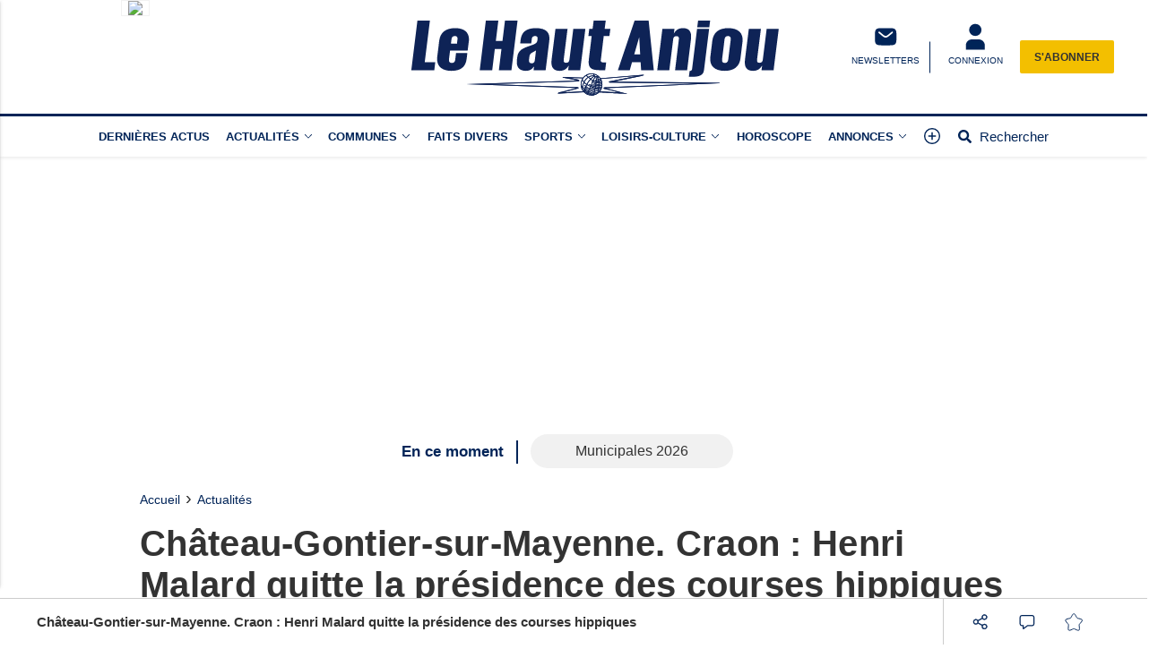

--- FILE ---
content_type: text/html; charset=UTF-8
request_url: https://www.hautanjou.fr/actualite-316-chateau-gontier-sur-mayenne-craon-henri-malard-quitte-la-presidence-des-courses-hippiques
body_size: 18619
content:
<!doctype html>
<html lang="fr">

<head>
			<link rel="preconnect" href="https://cache.consentframework.com/" crossorigin>
		<link rel="preconnect" href="https://choices.consentframework.com/" crossorigin>
		<script type="text/javascript" src="https://cache.consentframework.com/js/pa/29704/c/7MnKY/stub"></script>
		<script type="text/javascript" src="https://choices.consentframework.com/js/pa/29704/c/7MnKY/cmp" async></script>
	
	<meta http-equiv="content-type" content="text/html; charset=utf-8">
	<meta name="viewport" content="width=device-width, initial-scale=1, shrink-to-fit=no">
	<link rel="preload" href="https://www.hautanjou.fr/fonts/roboto-regular.woff2" as="font" type="font/woff2" crossorigin="anonymous">
	<link rel="preload" href="https://www.hautanjou.fr/fonts/roboto-bold.woff2" as="font" type="font/woff2" crossorigin="anonymous">
	<link rel="preload" as="style" href="https://www.hautanjou.fr/min/custom.min.css?v=16166f3c">
	<link rel="preload" as="style" href="https://www.hautanjou.fr/min/resp.min.css?v=16166f3c">
	<link rel="stylesheet" href="https://www.hautanjou.fr/min/custom.min.css?v=16166f3c">
	<link rel="stylesheet" href="https://www.hautanjou.fr/min/resp.min.css?v=16166f3c">
	<title>Château-Gontier-sur-Mayenne. Craon : Henri Malard quitte la présidence des courses hippiques</title>
	<meta name="title" content="Château-Gontier-sur-Mayenne. Craon : Henri Malard quitte la présidence des courses hippiques" />
	<meta name="description" content="Henri Malard, le président depuis seize ans de la société des courses de Craon a annoncé son départ de la présidence.">
	<meta name="tdm-reservation" content="1">
	<meta name="tdm-policy" content="/tdm-policy.json">

	<link rel="icon" href="https://www.hautanjou.fr/favicon.ico" type="image/x-icon">
	<link rel="shortcut icon" href="https://www.hautanjou.fr/favicon.ico">
			<meta name="robots" content="noindex,follow" />
	
	
	


	
	<meta property="fb:pages" content="325889950936265" />
			<meta name="facebook-domain-verification" content="9qtp7r7w95uisg4w7vqe5s9aontcxe" />
		<meta property="og:title" content="Château-Gontier-sur-Mayenne. Craon : Henri Malard quitte la présidence des courses hippiques" />
	<meta property="og:url" content="https://www.hautanjou.fr/actualite-316-chateau-gontier-sur-mayenne-craon-henri-malard-quitte-la-presidence-des-courses-hippiques" />
	<meta property="og:image" content="https://medias.hautanjou.fr/photos/1200/316/" />
	<meta property="og:image:width" content="1200" />
	<meta property="og:image:height" content="578" />
	<meta property="og:image:alt" content="Château-Gontier-sur-Mayenne. Craon : Henri Malard quitte la présidence des courses hippiques" />
	<meta property="og:description" content="Henri Malard, le président depuis seize ans de la société des courses de Craon a annoncé son départ de la présidence." />
	<meta property="og:site_name" content="hautanjou.fr" />
	<meta property="og:type" content="article" />

			<meta property="article:content_tier" content="free" />
		<meta property="article:opinion" content="false" />
		<meta property="article:published_time" content="2015-02-12T11:07:00+01:00">
			
	
	<meta name="twitter:site" content="hautanjou.fr" />
	<meta name="twitter:card" content="summary_large_image" />
	<meta name="twitter:creator" content="@hautanjou" />
	<meta name="twitter:url" content="https://www.hautanjou.fr/actualite-316-chateau-gontier-sur-mayenne-craon-henri-malard-quitte-la-presidence-des-courses-hippiques" />
	<meta name="twitter:title" content="Château-Gontier-sur-Mayenne. Craon : Henri Malard quitte la présidence des courses hippiques" />
	<meta name="twitter:description" content="Henri Malard, le président depuis seize ans de la société des courses de Craon a annoncé son départ de la présidence." />
	<meta name="twitter:image" content="https://medias.hautanjou.fr/photos/1200/316/" />
			<meta name="theme-color" content="#002458">
	<link rel="canonical" href="https://www.hautanjou.fr/actualite-316-chateau-gontier-sur-mayenne-craon-henri-malard-quitte-la-presidence-des-courses-hippiques" />

			<!-- Google Tag Manager -->
		<script>
			(function(w, d, s, l, i) {
				w[l] = w[l] || [];
				w[l].push({
					'gtm.start': new Date().getTime(),
					event: 'gtm.js'
				});
				var f = d.getElementsByTagName(s)[0],
					j = d.createElement(s),
					dl = l != 'dataLayer' ? '&l=' + l : '';
				j.async = true;
				j.src =
					'https://www.googletagmanager.com/gtm.js?id=' + i + dl;
				f.parentNode.insertBefore(j, f);
			})(window, document, 'script', 'dataLayer', 'GTM-N66ZSD4');
		</script>
		<!-- End Google Tag Manager -->
	
			<!-- Google tag (gtag.js) -->
		<script async src="https://www.googletagmanager.com/gtag/js?id=G-F7B1QKNN67"></script>
		<script>
			window.dataLayer = window.dataLayer || [];

			function gtag() {
				dataLayer.push(arguments);
			}
			gtag('js', new Date());

			gtag('config', 'G-F7B1QKNN67', {"user_log_status":"not connected","user_sub_status":"not subscribed","article_id":"316","auteur":"11","date_publication":"2015-02-12 11:07:00","categories":[1,10,12,33]});
		</script>
		
	

			<style>
			.onesignal-customlink-subscribe.link {
				text-transform: none;
				font-weight: normal;
			}
		</style>
	

	<script type="application/ld+json">
		{
			"@context": "https://schema.org",
			"@type": "Organization",
			"url": "https://www.hautanjou.fr/",
			"logo": "https://www.hautanjou.fr/assets/images/logos/logo.svg?v=16166f3c"
		}
	</script>

	<script type="application/ld+json">
		{
			"@context": "https://schema.org",
			"@type": "WebSite",
			"url": "https://www.hautanjou.fr/",
			"potentialAction": {
				"@type": "SearchAction",
				"target": "https://www.hautanjou.fr/recherche/?search_value={search_term_string}",
				"query-input": "required name=search_term_string"
			}
		}
	</script>

	<script type="application/ld+json">
		{
			"@context": "https://schema.org",
			"@type": "LocalBusiness",
			"image": [
				"https://www.hautanjou.fr/assets/images/logos/logo.jpg"
			],
			"@id": "https://www.hautanjou.fr/",
			"name": "Le Haut Anjou",
			"address": {
				"@type": "PostalAddress",
				"streetAddress": "44, avenue du Maréchal Joffre",
				"addressLocality": "Château-Gontier",
				"addressRegion": "",
				"postalCode": "53200",
				"addressCountry": "FR"
			},
			"review": {
				"@type": "Review",
				"reviewRating": {
					"@type": "Rating",
					"ratingValue": "4",
					"bestRating": "5"
				},
				"author": {
					"@type": "Person",
					"name": "Hautanjou"
				}
			},
			"geo": {
				"@type": "GeoCoordinates",
				"latitude": "",
				"longitude": ""
			},
			"url": "https://medias.hautanjou.fr/",
			"telephone": "+33243072000"
		}
	</script>

	<script type="application/ld+json">
		{
			"@context": "https://schema.org",
			"@type": "BreadcrumbList",
			"itemListElement": [{
					"@type": "ListItem",
					"position": 1,
					"name": "Accueil",
					"item": "https://www.hautanjou.fr/"
				}
				, {
								"@type": "ListItem",
								"position": 2,
								"name": "Actualités",
								"item": "https://www.hautanjou.fr/actualites-actualites.html"
							}
				
			]
		}
	</script>

			<script type="application/ld+json">
			{
								"@context": "https://schema.org",
				"@type": "NewsArticle",
				"mainEntityOfPage": {
					"@type": "WebPage",
					"@id": "https://www.hautanjou.fr/actualite-316-chateau-gontier-sur-mayenne-craon-henri-malard-quitte-la-presidence-des-courses-hippiques"				},
				"headline": "Ch\u00e2teau-Gontier-sur-Mayenne. Craon : Henri Malard quitte la pr\u00e9sidence des courses hippiques",
				"identifier": "https://www.hautanjou.fr/actualite-316-chateau-gontier-sur-mayenne-craon-henri-malard-quitte-la-presidence-des-courses-hippiques",
				"name": "Ch\u00e2teau-Gontier-sur-Mayenne. Craon : Henri Malard quitte la pr\u00e9sidence des courses hippiques",
				"image": {
					"@type": "ImageObject",
					"url": "https://medias.hautanjou.fr/photos/1200/316/",
					"height": 578,
					"width": 1200
				},
				"keywords": [],
				
				"datePublished": "2015-02-12T11:07:00+01:00",
				"dateModified": "2015-02-12T11:07:00+01:00",	
				"inLanguage": "fr-FR",			

				"author": {
					"@type": "Person",
					"name": "Yannick Gohier ",
					"url": "https://www.hautanjou.fr/auteur/11-yannick-gohier/"				},
				"isAccessibleForFree": true,
								"publisher": {
					"@type": "Organization",
					"@id": "https://www.hautanjou.fr/",
					"name": "Le Haut Anjou",
					"url": "https://www.hautanjou.fr/",
					"logo": {
						"@type": "ImageObject",
						"url": "https://www.hautanjou.fr/assets/images/logos/logo-square.jpg",
						"width": 512,
						"height": 512
					},
					"sameAs": ["https:\/\/www.facebook.com\/journalhautanjou","https:\/\/twitter.com\/hautanjou"]				},
									"articleSection": ["Actualités","Communes"],
								
				"description": "Henri Malard, le pr\u00e9sident depuis seize ans de la soci\u00e9t\u00e9 des courses de Craon a annonc\u00e9 son d\u00e9part de la pr\u00e9sidence."			}
		</script>
	
	<script>
		window.dataLayer = window.dataLayer || [];
		dataLayer.push({"user_log_status":"not connected","user_sub_status":"not subscribed","article_id":"316","auteur":"11","date_publication":"2015-02-12 11:07:00","categories":[1,10,12,33]});
	</script>

	
	
	
	
</head>

<body class="sticky_bannerbottom ">
	<!-- Google Tag Manager (noscript) -->
	<noscript><iframe src="https://www.googletagmanager.com/ns.html?id=GTM-N66ZSD4" height="0" width="0" style="display:none;visibility:hidden"></iframe></noscript>
	<!-- End Google Tag Manager (noscript) -->

		<header class="header_container " id="header_container">
		<div class="main_header">
			<div class="ctn_ext">
				<button type="button" id="navbar-toggle" class="navbar-toggle mobile" data-target="#mySidenav" aria-label="Menu">
					<span class="in-block">
						<span class="icon-bar"></span>
						<span class="icon-bar"></span>
						<span class="icon-bar"></span>
					</span>
					<span class="label_tool">Menu</span>
				</button>
				<div class="journalbox ">
											<div class="journalbox_content">
							<a href="https://www.hautanjou.fr/kiosque/" class="in-block" title="Retrouvez le numéro du 23/01/2026 Le Haut Anjou">
																	<img src="https://archives.lamanchelibre.fr/publications/56/30152/158/thumb/source-1769159221-1.jpg" alt="Lisez votre journal Le Haut Anjou" />
															</a>
						</div>
									</div>

				<div class="logo">
					<a href="https://www.hautanjou.fr/"><img src="https://www.hautanjou.fr/assets/images/logos/logo.svg?v=16166f3c" height="100" alt="Le Haut Anjou premium" /></a>
				</div>
				<div class="right_header_ctn">
											<a href="/inscription-newsletter/" class="actions-btn txt-center">
							<svg style="width: 25px;height:25px;" xmlns="http://www.w3.org/2000/svg" viewBox="0 0 68.6 72.3"><path d="M9.2 16.4c-3.4 3.4-3.4 8.9-3.4 19.8s0 16.4 3.4 19.8c3.4 3.4 8.9 3.4 19.8 3.4h11.6c10.9 0 16.4 0 19.8-3.4 3.4-3.4 3.4-8.9 3.4-19.8s0-16.4-3.4-19.8C57 13 51.5 13 40.6 13H29c-10.9 0-16.4 0-19.8 3.4m44.6 6.8c.8.9.6 2.3-.3 3.1l-6.4 5.3c-2.6 2.1-4.7 3.9-6.5 5.1-1.9 1.2-3.8 2-5.9 2s-4-.8-5.9-2c-1.8-1.2-3.9-2.9-6.5-5.1l-6.4-5.3c-.9-.8-1-2.1-.3-3.1s2.1-1 3.1-.3l6.3 5.2c2.7 2.3 4.6 3.8 6.2 4.8 1.5 1 2.6 1.3 3.6 1.3s2-.3 3.6-1.3 3.5-2.6 6.2-4.8l6.3-5.2c.9-.8 2.3-.6 3.1.3" fill="#fff" fill-rule="evenodd"></path></svg>							<span class="txt-btn txt-uppercase">NEWSLETTERS</span>
						</a>
					
					<a class="navbar-toggle actions-btn login-btn txt-center" aria-label="Menu" href="https://www.hautanjou.fr/connexion/?redirect-uri=https://www.hautanjou.fr/actualite-316-chateau-gontier-sur-mayenne-craon-henri-malard-quitte-la-presidence-des-courses-hippiques">
						<svg style='width: 25px;height:25px;' xmlns="http://www.w3.org/2000/svg" viewBox="0 0 68.6 72.3">
							<path d="M34.8 1.7a16.2 16.2 0 1 0-.8 32.4h.8a16.2 16.2 0 1 0 .8-32.4h-.8m-9.3 41.7c-9 0-16.2 7.3-16.2 16.2v11.6h51V59.6c0-9-7.3-16.2-16.2-16.2H25.5Z" fill="#fff" />
						</svg>
						<span class="txt-btn txt-uppercase">CONNEXION</span>
					</a>

											<div class="abobox">
							<a href="https://www.hautanjou.fr/abonnement/">S'abonner</a>
						</div>
									</div>
			</div>
		</div>
		<div id="header_nav">
			<div class="tool_header" id="tool_header">
				<nav class="ctn_ext main_nav" aria-label="Main">
					<div class="main_tool">
						<ul class="menu">
																						<li class="menu-dernieres-actus " >
																			<a  href="/actualites-actualites.html"  >Dernières actus</a>
																										</li>
															<li class="menu-actualites " >
																			<a class="lk_part" href="https://www.hautanjou.fr/actualites-actualites.html"  >Actualités</a>
																												<button class="dropd_btn " data-tab="menu-actualites" aria-expanded="false" id="parent_actualites" aria-controls="menu-actualites" aria-label="Actualit&eacute;s menu">
																						<svg width="12" height="12" viewBox="0 0 24 24">
												<path  d="M15.083 12l-6.85-6.678a.76.76 0 0 1 0-1.095.809.809 0 0 1 1.123 0l7.411 7.226a.76.76 0 0 1 0 1.094l-7.411 7.226a.809.809 0 0 1-1.123 0 .76.76 0 0 1 0-1.095L15.083 12z"></path>
											</svg>
										</button>
																	</li>
															<li class="menu-communes " >
																												<button class="dropd_btn " data-tab="menu-communes" aria-expanded="false" id="parent_communes" aria-controls="menu-communes" aria-label="Communes menu">
																							<span >Communes</span>
																						<svg width="12" height="12" viewBox="0 0 24 24">
												<path  d="M15.083 12l-6.85-6.678a.76.76 0 0 1 0-1.095.809.809 0 0 1 1.123 0l7.411 7.226a.76.76 0 0 1 0 1.094l-7.411 7.226a.809.809 0 0 1-1.123 0 .76.76 0 0 1 0-1.095L15.083 12z"></path>
											</svg>
										</button>
																	</li>
															<li class="menu-faits-divers " >
																			<a  href="https://www.hautanjou.fr/actualites-faits-divers.html"  >Faits divers</a>
																										</li>
															<li class="menu-sports " >
																			<a class="lk_part" href="https://www.hautanjou.fr/actualites-sports.html"  >Sports</a>
																												<button class="dropd_btn " data-tab="menu-sports" aria-expanded="false" id="parent_sports" aria-controls="menu-sports" aria-label="Sports menu">
																						<svg width="12" height="12" viewBox="0 0 24 24">
												<path  d="M15.083 12l-6.85-6.678a.76.76 0 0 1 0-1.095.809.809 0 0 1 1.123 0l7.411 7.226a.76.76 0 0 1 0 1.094l-7.411 7.226a.809.809 0 0 1-1.123 0 .76.76 0 0 1 0-1.095L15.083 12z"></path>
											</svg>
										</button>
																	</li>
															<li class="menu-loisirs-culture " >
																			<a class="lk_part" href="https://www.hautanjou.fr/actualites-loisirs-culture.html"  >Loisirs-Culture</a>
																												<button class="dropd_btn " data-tab="menu-loisirs-culture" aria-expanded="false" id="parent_loisirs-culture" aria-controls="menu-loisirs-culture" aria-label="Loisirs-Culture menu">
																						<svg width="12" height="12" viewBox="0 0 24 24">
												<path  d="M15.083 12l-6.85-6.678a.76.76 0 0 1 0-1.095.809.809 0 0 1 1.123 0l7.411 7.226a.76.76 0 0 1 0 1.094l-7.411 7.226a.809.809 0 0 1-1.123 0 .76.76 0 0 1 0-1.095L15.083 12z"></path>
											</svg>
										</button>
																	</li>
															<li class="menu-horoscope " >
																			<a  href="https://www.hautanjou.fr/actualites-horoscope.html"  >Horoscope</a>
																										</li>
															<li class="menu-annonces " >
																												<button class="dropd_btn " data-tab="menu-annonces" aria-expanded="false" id="parent_annonces" aria-controls="menu-annonces" aria-label="Annonces menu">
																							<span >Annonces</span>
																						<svg width="12" height="12" viewBox="0 0 24 24">
												<path  d="M15.083 12l-6.85-6.678a.76.76 0 0 1 0-1.095.809.809 0 0 1 1.123 0l7.411 7.226a.76.76 0 0 1 0 1.094l-7.411 7.226a.809.809 0 0 1-1.123 0 .76.76 0 0 1 0-1.095L15.083 12z"></path>
											</svg>
										</button>
																	</li>
														<li>
								<button class="navbar-toggle" aria-label="Menu" data-target="#mySidenav">
									<svg xmlns="http://www.w3.org/2000/svg" viewBox="0 0 24 24" style="width: 22px;height: 22px;margin-top: -3px;">
										<path d="M12.75 11.25h3.38a.75.75 0 0 1 0 1.5h-3.38v3.38a.75.75 0 0 1-1.5 0v-3.38H7.87a.75.75 0 1 1 0-1.5h3.38V7.87a.75.75 0 1 1 1.5 0v3.38zM12 21.84a9.84 9.84 0 1 1 0-19.68 9.84 9.84 0 0 1 0 19.68zm0-1.5a8.34 8.34 0 1 0 0-16.68 8.34 8.34 0 0 0 0 16.68z"></path>
									</svg>
								</button>
							</li>
							<li>
								<a href="https://www.hautanjou.fr/recherche/" class="search-toggle ">
									<div class="in-block">
										<svg style="width: 15px;margin-top: -5px;" xmlns="http://www.w3.org/2000/svg" viewBox="0 0 512 512">
											<path d="M505 442.7L405.3 343c-4.5-4.5-10.6-7-17-7H372c27.6-35.3 44-79.7 44-128C416 93.1 322.9 0 208 0S0 93.1 0 208s93.1 208 208 208c48.3 0 92.7-16.4 128-44v16.3c0 6.4 2.5 12.5 7 17l99.7 99.7c9.4 9.4 24.6 9.4 33.9 0l28.3-28.3c9.4-9.4 9.4-24.6.1-34zM208 336c-70.7 0-128-57.2-128-128 0-70.7 57.2-128 128-128 70.7 0 128 57.2 128 128 0 70.7-57.2 128-128 128z"></path>
										</svg>
									</div>
									<div class="label_tool">Rechercher</div>
								</a>
							</li>
						</ul>
					</div>
				</nav>
										<nav class="dropd_subnav dropd_content subnav  actualites" id="menu-actualites" aria-labelledby="parent_actualites">
							<div class="ctn_ext">
								<button class="subnav_btn subnav_btn_rwd disp-none">
									<svg aria-hidden="true" viewBox="0 0 100 100">
										<path d="M 10,50 L 60,100 L 70,90 L 30,50  L 70,10 L 60,0 Z"></path>
									</svg>
								</button>
								<div class="subnav_expandable">
									<ul>
																					<li ><a href="https://www.hautanjou.fr/actualites-commerce.html"  >Commerce</a></li>
																					<li ><a href="https://www.hautanjou.fr/actualites-education.html"  >Éducation</a></li>
																					<li ><a href="https://www.hautanjou.fr/actualites-economie.html"  >Économie</a></li>
																					<li ><a href="https://www.hautanjou.fr/actualites-politique.html"  >Politique</a></li>
																					<li ><a href="https://www.hautanjou.fr/actualites-sante.html"  >Santé</a></li>
																					<li ><a href="https://www.hautanjou.fr/actualites-agriculture.html"  >Agriculture</a></li>
																					<li ><a href="https://www.hautanjou.fr/actualites-patrimoine.html"  >Patrimoine</a></li>
																					<li ><a href="https://www.hautanjou.fr/actualites-environnement.html"  >Environnement</a></li>
																					<li ><a href="https://www.hautanjou.fr/actualites-france-monde.html"  >France-Monde</a></li>
																			</ul>
								</div>
								<button class="subnav_btn subnav_btn_fwd disp-none">
									<svg aria-hidden="true" viewBox="0 0 100 100">
										<path d="M 10,50 L 60,100 L 70,90 L 30,50  L 70,10 L 60,0 Z" transform="translate(100, 100) rotate(180)"></path>
									</svg>
								</button>
							</div>
						</nav>
										<nav class="dropd_subnav dropd_content subnav  communes" id="menu-communes" aria-labelledby="parent_communes">
							<div class="ctn_ext">
								<button class="subnav_btn subnav_btn_rwd disp-none">
									<svg aria-hidden="true" viewBox="0 0 100 100">
										<path d="M 10,50 L 60,100 L 70,90 L 30,50  L 70,10 L 60,0 Z"></path>
									</svg>
								</button>
								<div class="subnav_expandable">
									<ul>
																					<li ><a href="/communes.html"  >Toutes les communes</a></li>
																					<li ><a href="https://www.hautanjou.fr/actualites-chateau-gontier.html"  >Château-Gontier</a></li>
																					<li ><a href="https://www.hautanjou.fr/actualites-pouance.html"  >Pouancé</a></li>
																					<li ><a href="https://www.hautanjou.fr/actualites-le-lion-d-angers.html"  >Le Lion-d'Angers</a></li>
																					<li ><a href="https://www.hautanjou.fr/actualites-segre.html"  >Segré</a></li>
																					<li ><a href="https://www.hautanjou.fr/actualites-meslay-du-maine.html"  >Meslay-du-Maine</a></li>
																					<li ><a href="https://www.hautanjou.fr/actualites-craon.html"  >Craon</a></li>
																					<li ><a href="https://www.hautanjou.fr/actualites-cande.html"  >Candé</a></li>
																			</ul>
								</div>
								<button class="subnav_btn subnav_btn_fwd disp-none">
									<svg aria-hidden="true" viewBox="0 0 100 100">
										<path d="M 10,50 L 60,100 L 70,90 L 30,50  L 70,10 L 60,0 Z" transform="translate(100, 100) rotate(180)"></path>
									</svg>
								</button>
							</div>
						</nav>
										<nav class="dropd_subnav dropd_content subnav  sports" id="menu-sports" aria-labelledby="parent_sports">
							<div class="ctn_ext">
								<button class="subnav_btn subnav_btn_rwd disp-none">
									<svg aria-hidden="true" viewBox="0 0 100 100">
										<path d="M 10,50 L 60,100 L 70,90 L 30,50  L 70,10 L 60,0 Z"></path>
									</svg>
								</button>
								<div class="subnav_expandable">
									<ul>
																					<li ><a href="https://www.hautanjou.fr/actualites-football.html"  > Football</a></li>
																					<li ><a href="https://www.hautanjou.fr/actualites-handball.html"  >Handball</a></li>
																					<li ><a href="https://www.hautanjou.fr/actualites-basket.html"  >Basket</a></li>
																					<li ><a href="https://www.hautanjou.fr/actualites-athletisme.html"  >Athlétisme</a></li>
																					<li ><a href="https://www.hautanjou.fr/actualites-volley-ball.html"  >Volley-Ball</a></li>
																			</ul>
								</div>
								<button class="subnav_btn subnav_btn_fwd disp-none">
									<svg aria-hidden="true" viewBox="0 0 100 100">
										<path d="M 10,50 L 60,100 L 70,90 L 30,50  L 70,10 L 60,0 Z" transform="translate(100, 100) rotate(180)"></path>
									</svg>
								</button>
							</div>
						</nav>
										<nav class="dropd_subnav dropd_content subnav  loisirs-culture" id="menu-loisirs-culture" aria-labelledby="parent_loisirs-culture">
							<div class="ctn_ext">
								<button class="subnav_btn subnav_btn_rwd disp-none">
									<svg aria-hidden="true" viewBox="0 0 100 100">
										<path d="M 10,50 L 60,100 L 70,90 L 30,50  L 70,10 L 60,0 Z"></path>
									</svg>
								</button>
								<div class="subnav_expandable">
									<ul>
																					<li ><a href="https://www.hautanjou.fr/actualites-les-sorties-de-la-semaine.html"  >Les sorties de  la semaine</a></li>
																			</ul>
								</div>
								<button class="subnav_btn subnav_btn_fwd disp-none">
									<svg aria-hidden="true" viewBox="0 0 100 100">
										<path d="M 10,50 L 60,100 L 70,90 L 30,50  L 70,10 L 60,0 Z" transform="translate(100, 100) rotate(180)"></path>
									</svg>
								</button>
							</div>
						</nav>
										<nav class="dropd_subnav dropd_content subnav  annonces" id="menu-annonces" aria-labelledby="parent_annonces">
							<div class="ctn_ext">
								<button class="subnav_btn subnav_btn_rwd disp-none">
									<svg aria-hidden="true" viewBox="0 0 100 100">
										<path d="M 10,50 L 60,100 L 70,90 L 30,50  L 70,10 L 60,0 Z"></path>
									</svg>
								</button>
								<div class="subnav_expandable">
									<ul>
																					<li ><a href="https://annonces-legales.hautanjou.fr/"  target="_blank" >Annonces légales</a></li>
																					<li ><a href="/page-a-venir/"  target="_blank" >Marchés publics</a></li>
																					<li ><a href="https://annonces.hautanjou.fr/"  target="_blank" >Petites annonces</a></li>
																			</ul>
								</div>
								<button class="subnav_btn subnav_btn_fwd disp-none">
									<svg aria-hidden="true" viewBox="0 0 100 100">
										<path d="M 10,50 L 60,100 L 70,90 L 30,50  L 70,10 L 60,0 Z" transform="translate(100, 100) rotate(180)"></path>
									</svg>
								</button>
							</div>
						</nav>
							</div>
			<nav id="mySidenav" class="sidenav sidenav-left" aria-label="Left Menu">
				<div class="container_sidenav" style="height: 100%;">
					<div id="sidenav_header">
						<div>MENU</div>
						<button class="btn_header closebtn in-block navbar-close" aria-label="Fermer le menu" style="background: transparent;height: 45px;vertical-align:top;">
							<svg style="color: white;width: 10px;margin-top: -2px;" xmlns="http://www.w3.org/2000/svg" viewBox="0 0 352 512" fill="#fff">
								<path d="M243 256l100-100c12-12 12-32 0-44l-22-22c-12-12-32-12-44 0L176 189 76 89c-12-12-32-12-44 0L9 111c-12 12-12 32 0 44L109 256 9 356c-12 12-12 32 0 44l22 22c12 12 32 12 44 0L176 323l100 100c12 12 32 12 44 0l22-22c12-12 12-32 0-44L243 256z" />
							</svg>
						</button>
					</div>
					<div class="sidenav_actions">
						
													<a class="left_link ll_connecte" href="https://www.hautanjou.fr/kiosque/" title="Lisez le journal Le Haut Anjou">Consulter le journal</a>
																																		<a class="left_link ll_abonnement" href="https://www.hautanjou.fr/abonnement/">Découvrez nos offres</a>
							
							<a class="left_link ll_rechercher" href="https://www.hautanjou.fr/recherche/">Rechercher</a>
					</div>
					<ul class="sidenav_menu">
						<li class="menu-cat">
							<div class="menu-label">
								<a href="https://www.hautanjou.fr/">
									<svg xmlns="http://www.w3.org/2000/svg" viewBox="0 0 100 100" style="margin-top: -5px">
										<path d="M97 47L53 7c-2-2-5-2-7 0L4 47c-2 1-2 4-1 5 1 2 3 3 5 3h7v39c0 2 1 3 3 3h24c2 0 3-1 3-3V71h14v24c0 2 1 3 3 3H84c2 0 3-1 3-3V55h7c2 0 4-1 5-3C99 50 98 48 97 47z" />
									</svg>
									A la Une
								</a>
							</div>
						</li>


													<li class="expander-go menu-cat ">
								<div class="menu-label" >
																			<a href="/actualites-actualites.html"  >Dernières actus</a>
																	</div>
															</li>
													<li class="expander-go menu-cat expendable">
								<div class="menu-label" >
																			<span class="parent background" >Actualités</span>
										<span class="expander"></span>
																	</div>
																	<ul class="menu-list">
																					<li ><a href="https://www.hautanjou.fr/actualites-commerce.html"  >Commerce</a></li>
																					<li ><a href="https://www.hautanjou.fr/actualites-education.html"  >Éducation</a></li>
																					<li ><a href="https://www.hautanjou.fr/actualites-economie.html"  >Économie</a></li>
																					<li ><a href="https://www.hautanjou.fr/actualites-politique.html"  >Politique</a></li>
																					<li ><a href="https://www.hautanjou.fr/actualites-sante.html"  >Santé</a></li>
																					<li ><a href="https://www.hautanjou.fr/actualites-agriculture.html"  >Agriculture</a></li>
																					<li ><a href="https://www.hautanjou.fr/actualites-patrimoine.html"  >Patrimoine</a></li>
																					<li ><a href="https://www.hautanjou.fr/actualites-environnement.html"  >Environnement</a></li>
																					<li ><a href="https://www.hautanjou.fr/actualites-france-monde.html"  >France-Monde</a></li>
																													</ul>
															</li>
													<li class="expander-go menu-cat expendable">
								<div class="menu-label" >
																			<span class="parent background" >Communes</span>
										<span class="expander"></span>
																	</div>
																	<ul class="menu-list">
																					<li ><a href="/communes.html"  >Toutes les communes</a></li>
																					<li ><a href="https://www.hautanjou.fr/actualites-chateau-gontier.html"  >Château-Gontier</a></li>
																					<li ><a href="https://www.hautanjou.fr/actualites-pouance.html"  >Pouancé</a></li>
																					<li ><a href="https://www.hautanjou.fr/actualites-le-lion-d-angers.html"  >Le Lion-d'Angers</a></li>
																					<li ><a href="https://www.hautanjou.fr/actualites-segre.html"  >Segré</a></li>
																					<li ><a href="https://www.hautanjou.fr/actualites-meslay-du-maine.html"  >Meslay-du-Maine</a></li>
																					<li ><a href="https://www.hautanjou.fr/actualites-craon.html"  >Craon</a></li>
																					<li ><a href="https://www.hautanjou.fr/actualites-cande.html"  >Candé</a></li>
																													</ul>
															</li>
													<li class="expander-go menu-cat ">
								<div class="menu-label" >
																			<a href="https://www.hautanjou.fr/actualites-faits-divers.html"  >Faits divers</a>
																	</div>
															</li>
													<li class="expander-go menu-cat expendable">
								<div class="menu-label" >
																			<span class="parent background" >Sports</span>
										<span class="expander"></span>
																	</div>
																	<ul class="menu-list">
																					<li ><a href="https://www.hautanjou.fr/actualites-football.html"  > Football</a></li>
																					<li ><a href="https://www.hautanjou.fr/actualites-handball.html"  >Handball</a></li>
																					<li ><a href="https://www.hautanjou.fr/actualites-basket.html"  >Basket</a></li>
																					<li ><a href="https://www.hautanjou.fr/actualites-athletisme.html"  >Athlétisme</a></li>
																					<li ><a href="https://www.hautanjou.fr/actualites-volley-ball.html"  >Volley-Ball</a></li>
																													</ul>
															</li>
													<li class="expander-go menu-cat expendable">
								<div class="menu-label" >
																			<span class="parent background" >Loisirs-Culture</span>
										<span class="expander"></span>
																	</div>
																	<ul class="menu-list">
																					<li ><a href="https://www.hautanjou.fr/actualites-les-sorties-de-la-semaine.html"  >Les sorties de  la semaine</a></li>
																													</ul>
															</li>
													<li class="expander-go menu-cat ">
								<div class="menu-label" >
																			<a href="https://www.hautanjou.fr/actualites-horoscope.html"  >Horoscope</a>
																	</div>
															</li>
													<li class="expander-go menu-cat expendable">
								<div class="menu-label" >
																			<span class="parent background" >Annonces</span>
										<span class="expander"></span>
																	</div>
																	<ul class="menu-list">
																					<li ><a href="https://annonces-legales.hautanjou.fr/"  target="_blank" >Annonces légales</a></li>
																					<li ><a href="/page-a-venir/"  target="_blank" >Marchés publics</a></li>
																					<li ><a href="https://annonces.hautanjou.fr/"  target="_blank" >Petites annonces</a></li>
																													</ul>
															</li>
											</ul>
				</div>
			</nav>

			
							<div class="tool_info" id="tool_info">
					<div><p>Découvrez Le Haut Anjou en illimité pour 1€ seulement <a href="https://www.hautanjou.fr/abonnement/">Découvrir les offres</a></p></div>
				</div>
			
		</div>
	</header>


		<div id="marketing" class="wrapper">
	<div class="class_pub dfp_hp_habillage crea_desk" data-look="DESK_TOP" data-id="DESK_TOP"><div class='slot-crea' data-id='DESK_TOP'></div></div><div class="class_pub mega_ban crea_mob" data-look="MOB_TOP" data-id="MOB_TOP"><div class='slot-crea' data-id='MOB_TOP'></div></div>		</div>
	
			<div id='en_ce_moment'>
			<div>
				<span>En ce moment</span>
				<div class="ecm_container">
					<div class="ecm_items">
						<ul>
							<li><a href="https://www.hautanjou.fr/tag/municipales-2026/">Municipales 2026</a></li>						</ul>
					</div>
				</div>
			</div>
		</div>
	
<link href="https://www.hautanjou.fr/min/plyr.min.css?v=16166f3c" rel="stylesheet">


	<!-- CREA INARTICLE -->
	<div id="inarticle" style='visibility: hidden;position: absolute;height: 0;width: 0;'></div>

<main class="container page">
	
		<article class="row mt25 mb25" id="ctn_article">
			<div class="col-sm-12">
				<nav class="filariane">
					<div><a href="https://www.hautanjou.fr/">Accueil</a></div>
													<div>
									<a href="https://www.hautanjou.fr/actualites-actualites.html">
										Actualités									</a>
								</div>
									</nav>
				<h1 class="article_maintitle ">
					Château-Gontier-sur-Mayenne. Craon : Henri Malard quitte la présidence des courses hippiques				</h1>
				<p>
											<span >
							Actualités.
						</span>
					
					Henri Malard, le président depuis seize ans de la société des courses de Craon a annoncé son départ de la présidence.				</p>
				<div class="article_date_pub">
					<span>Publié le
						12/02/2015 à 11h07 - Par <a href="https://www.hautanjou.fr/auteur/11-yannick-gohier/">Yannick Gohier </a>					</span>

				</div>
									<figure>
						<picture>
							<source media="(max-width: 586px)" srcset="https://medias.hautanjou.fr/photos/586/316/" />
							<img class="media illustration"
								src="https://medias.hautanjou.fr/photos/1200/316/"
								width="1200"
								height="578"
								loading="eager"
								fetchpriority="high"
								alt="Château-Gontier-sur-Mayenne. Craon : Henri Malard quitte la présidence des courses hippiques" />
						</picture>
											</figure>
				
			</div>

							<div class="class_pub ban_middle crea_desk" data-look="DESK_MIDDLE1" data-id="DESK_MIDDLE"><div class='slot-crea' data-id='DESK_MIDDLE'></div></div>				<div class="class_pub ban_middle crea_mob" data-look="MOB_AUTRES1" data-id="MOB_AUTRES"><div class='slot-crea' data-id='MOB_AUTRES'></div></div>			
			<div class="main_col post_content">
				<div id="texte_article">
											<div class="article_txt div_corps_texte text">
							<p></p><p>A 74 ans, le pr&eacute;sident ne briguera pas un dernier mandat de deux ans suppl&eacute;mentaires. S'il se dit &laquo;soulag&eacute;&raquo; il revient aussi sur les critiques dont il a fait l'objet : &laquo;mon soit-disant management autoritaire&raquo;.</p><p>&nbsp;</p><p>Lire dans notre &eacute;dition de ce vendredi 13 f&eacute;vrier.</p>
						</div>

						
											<form id="articleFormNL" action="/inscription-newsletter/" class="mt-4 mb-4">
	<h3>Newsletter</h3>
	Restez informé ! Recevez des alertes pour être au courant de toutes les dernières actualités.
	<div class="inputBtn">
		<input type="email" name="right_input_nl" id="right_input_nl" class="form-control" placeholder="Votre adresse mail">
		<button type="submit" class="btn-valid" aria-label="S'inscrire la newsletter">
			<svg width="21" height="17" viewBox="0 0 21 17" fill="none" xmlns="http://www.w3.org/2000/svg">
				<path d="M4.86668 0.365234L7.88871 3.63336L5.75524 7.83008L10.2538 7.02355L12.3013 11.9664L20.9999 0.560797L4.86668 0.365234ZM4.31346 7.44027L5.15083 6.75317L4.06999 7.09508L3.95711 6.93758L4.40533 6.5038L3.82061 6.73939C1.58477 7.60761 -0.000729445 9.77126 -0.000729445 12.3077C-0.00154111 13.1181 0.163639 13.9201 0.484629 14.6642C0.805618 15.4083 1.27561 16.0788 1.86565 16.6343C1.35543 15.7398 1.08781 14.7274 1.0893 13.6976C1.0893 11.1927 2.67546 8.96014 4.86602 8.08208L5.14361 7.4127L4.48736 7.69948L4.30296 7.45011L4.31346 7.44027ZM8.13152 5.71761L9.52999 3.25011L17.7535 1.32598L8.13152 5.71761Z" fill="white" />
			</svg>
		</button>
	</div>
</form>
											<div class="class_pub  crea_mob" data-look="MOB_AUTRES2" data-id="MOB_AUTRES"><div class='slot-crea' data-id='MOB_AUTRES'></div></div>					
					<section class="row" style="position:relative;margin-top: 18px;">
	<input type="hidden" id="articleId" value="316">
	<div id="comments-bloc-2" class="col-sm-12">
		<div>
			<div>
				<div class="comment-title">
					Réagir à cet article </div>
									<div class="no-connect-comment">
						<svg xmlns="http://www.w3.org/2000/svg" width="30.857" height="24" viewBox="0 0 30.857 24">
							<path id="FontAwsome_comments_" data-name="FontAwsome (comments)" d="M22.286,40.571C22.286,35.836,17.3,32,11.143,32S0,35.836,0,40.571A7.268,7.268,0,0,0,2.036,45.5,12.058,12.058,0,0,1,.118,48.42a.426.426,0,0,0-.08.466.42.42,0,0,0,.391.257A9.433,9.433,0,0,0,5.18,47.8a13.631,13.631,0,0,0,5.963,1.339C17.3,49.143,22.286,45.307,22.286,40.571Zm6.536,11.786a7.258,7.258,0,0,0,2.036-4.929c0-3.584-2.866-6.654-6.927-7.934A7.961,7.961,0,0,1,24,40.571c0,5.673-5.77,10.286-12.857,10.286a16.061,16.061,0,0,1-1.7-.1C11.132,53.836,15.1,56,19.714,56a13.557,13.557,0,0,0,5.962-1.339A9.433,9.433,0,0,0,30.429,56a.422.422,0,0,0,.391-.257.429.429,0,0,0-.08-.466A11.93,11.93,0,0,1,28.821,52.357Z" transform="translate(0 -32)" fill="#fff" />
						</svg>
						<p>
							L'espace des commentaires est ouvert aux inscrits.<br>
							<a href="https://www.hautanjou.fr/connexion/?redirect-uri=https://www.hautanjou.fr/actualite-316-chateau-gontier-sur-mayenne-craon-henri-malard-quitte-la-presidence-des-courses-hippiques">Connectez-vous</a> ou <a href="https://www.hautanjou.fr/connexion/?redirect-uri=https://www.hautanjou.fr/actualite-316-chateau-gontier-sur-mayenne-craon-henri-malard-quitte-la-presidence-des-courses-hippiques">créez un compte</a> pour pouvoir commenter cet article.
						</p>
					</div>
				
				<div class="mt25 comments-ctn-2" id="pending-comments">
									</div>


							</div>
		</div>
	</div>
</section>
					
				</div>

													
				
									<div id="taboola-below-article-thumbnails"></div>
					<script type="text/javascript">
						window._taboola = window._taboola || [];
						_taboola.push({
							mode: 'alternating-thumbnails-a',
							container: 'taboola-below-article-thumbnails',
							placement: 'Below Article Thumbnails',
							target_type: 'mix'
						});
					</script>
				
			</div>

			<div class="right_col">
	
		<div class="right_ctn block_flash classique">
			<div class="head">
									<span>En direct</span>
											<div>
							<select id="flash_rub" aria-label="Rubrique En direct">
																		<option value="cat_1">Actualités</option>
																		<option value="cat_21">Faits Divers</option>
																		<option value="cat_22">Sport</option>
															</select>
						</div>
												</div>
			<ul id="flash_news">
									<li>
						<div class="time">13h00</div>
						<a href="https://www.hautanjou.fr/actualite-20605-bourg-l-eveque-francis-gouret-benevole-emblematique-est-decede" class="" title="Bourg-l&#039;Evêque. Francis Gouret, bénévole emblématique, est décédé">
							Bourg-l'Evêque. Francis Gouret, bénévole emblématique, est décédé						</a>
					</li>
									<li>
						<div class="time">12h00</div>
						<a href="https://www.hautanjou.fr/actualite-20506-insolite-pourquoi-une-suissesse-a-envoye-quatre-sacs-de-farine-a-la-mairie-de-montreuil-sur-maine" class="lock-p" title="Insolite. Pourquoi une Suissesse a envoyé quatre sacs de farine à la mairie de Montreuil-sur-Maine ?">
							Insolite. Pourquoi une Suissesse a envoyé quatre sacs de farine à la mairie de Montreuil-sur-Maine ?						</a>
					</li>
									<li>
						<div class="time">07h10</div>
						<a href="https://www.hautanjou.fr/actualite-20472-la-selle-craonnaise-quinze-finalistes-du-tremplin-harmony-feront-face-a-un-jury-d-exception" class="lock-p" title="La Selle-Craonnaise. Quinze finalistes du Tremplin Harmony feront face à un jury d&#039;exception">
							La Selle-Craonnaise. Quinze finalistes du Tremplin Harmony feront face à un jury d'exception						</a>
					</li>
									<li>
						<div class="time">23/01</div>
						<a href="https://www.hautanjou.fr/actualite-20596-en-mayenne-nous-voulions-donner-du-sens-a-ce-defi-deux-belles-soeurs-relevent-le-raid-femina-adventure-pour-le-refuge-de-l-arche" class="" title="En Mayenne. &quot; Nous voulions donner du sens à ce défi &quot; : deux belles-sœurs relèvent le raid Femina Adventure pour le Refuge de l&#039;Arche">
							En Mayenne. " Nous voulions donner du sens à ce défi " : deux belles-sœurs relèvent le raid Femina Adventure pour le Refuge de l'Arche						</a>
					</li>
									<li>
						<div class="time">23/01</div>
						<a href="https://www.hautanjou.fr/actualite-20603-meteo-des-orages-et-du-vent-attendus-ce-soir-en-maine-et-loire-et-en-mayenne-meteo-france-appelle-a-la-vigilance" class="" title="Météo. Des orages et du vent attendus ce soir en Maine-et-Loire et en Mayenne : Météo France appelle à la vigilance">
							Météo. Des orages et du vent attendus ce soir en Maine-et-Loire et en Mayenne : Météo France appelle à la vigilance						</a>
					</li>
									<li>
						<div class="time">23/01</div>
						<a href="https://www.hautanjou.fr/actualite-20602-quelles-sont-les-races-de-chiens-les-plus-populaires-de-la-region-en-2025" class="" title="Quelles sont les races de chiens les plus populaires de la région en 2025 ?">
							Quelles sont les races de chiens les plus populaires de la région en 2025 ?						</a>
					</li>
									<li>
						<div class="time">23/01</div>
						<a href="https://www.hautanjou.fr/actualite-20601-justice-v-and-b-connect-et-l-opus-sonore-font-appel-apres-leur-condamnation-pour-publicite-illicite-d-alcool" class="" title="Justice. V and B Connect et l&#039;Opus Sonore font appel après leur condamnation pour publicité illicite d&#039;alcool">
							Justice. V and B Connect et l'Opus Sonore font appel après leur condamnation pour publicité illicite d'alcool						</a>
					</li>
									<li>
						<div class="time">23/01</div>
						<a href="https://www.hautanjou.fr/actualite-20600-cosse-le-vivien-robotique-et-mario-kart-180-eleves-reunis-pour-la-roboriette" class="lock-p" title="Cossé-le-Vivien. Robotique et Mario Kart : 180 élèves réunis pour la RobOriette">
							Cossé-le-Vivien. Robotique et Mario Kart : 180 élèves réunis pour la RobOriette						</a>
					</li>
									<li>
						<div class="time">23/01</div>
						<a href="https://www.hautanjou.fr/actualite-20598-sante-un-poste-d-infirmiere-scolaire-supprime-a-grez-en-bouere-fo-alerte-sur-le-risque-pour-les-eleves" class="" title="Santé. Un poste d&#039;infirmière scolaire supprimé à Grez-en-Bouère, FO alerte sur le risque pour les élèves">
							Santé. Un poste d'infirmière scolaire supprimé à Grez-en-Bouère, FO alerte sur le risque pour les élèves						</a>
					</li>
									<li>
						<div class="time">23/01</div>
						<a href="https://www.hautanjou.fr/actualite-20533-chateauneuf-sur-sarthe-le-projet-carnaval-du-14-mars-se-precise" class="lock-p" title="Châteauneuf-sur-Sarthe. Le projet carnaval du 14 mars se précise">
							Châteauneuf-sur-Sarthe. Le projet carnaval du 14 mars se précise						</a>
					</li>
									<li>
						<div class="time">23/01</div>
						<a href="https://www.hautanjou.fr/actualite-20581-logement-plus-de-600-demandes-en-attente-il-faut-passer-a-la-vitesse-superieure-selon-le-maire-de-chateau-gontier-sur-mayenne" class="lock-p" title="Logement. Plus de 600 demandes en attente : &quot;Il faut passer à la vitesse supérieure&quot;, selon le maire de Château-Gontier-sur-Mayenne">
							Logement. Plus de 600 demandes en attente : "Il faut passer à la vitesse supérieure", selon le maire de Château-Gontier-sur-Mayenne						</a>
					</li>
									<li>
						<div class="time">23/01</div>
						<a href="https://www.hautanjou.fr/actualite-20496-denaze-sans-les-benevoles-rien-n-eut-ete-possible-la-maire-dresse-le-bilan-2025-et-presente-les-projets-a-venir" class="lock-p" title="Denazé. &quot;Sans les bénévoles, rien n&#039;eût été possible&quot; : la maire dresse le bilan 2025 et présente les projets à venir ">
							Denazé. "Sans les bénévoles, rien n'eût été possible" : la maire dresse le bilan 2025 et présente les projets à venir 						</a>
					</li>
									<li>
						<div class="time">23/01</div>
						<a href="https://www.hautanjou.fr/actualite-20580-mayenne-a-23-ans-antonin-sourdeau-connu-sous-le-pseudo-anibesa-cartonne-sur-les-reseaux-sociaux" class="" title="Mayenne. À 23 ans, Antonin Sourdeau, connu sous le pseudo Anibesa, cartonne sur les réseaux sociaux">
							Mayenne. À 23 ans, Antonin Sourdeau, connu sous le pseudo Anibesa, cartonne sur les réseaux sociaux						</a>
					</li>
									<li>
						<div class="time">22/01</div>
						<a href="https://www.hautanjou.fr/actualite-20595-meteo-vents-forts-la-mayenne-et-le-maine-et-loire-places-en-vigilance-jaune-pour-la-journee-de-vendredi" class="" title="Météo. Vents forts : la Mayenne et le Maine-et-Loire placés en vigilance jaune pour la journée de vendredi">
							Météo. Vents forts : la Mayenne et le Maine-et-Loire placés en vigilance jaune pour la journée de vendredi						</a>
					</li>
									<li>
						<div class="time">22/01</div>
						<a href="https://www.hautanjou.fr/actualite-20594-craon-accident-frontal-deux-conducteurs-blesses-et-transportes-a-l-hopital" class="" title="Craon. Accident frontal : deux conducteurs blessés et transportés à l&#039;hôpital">
							Craon. Accident frontal : deux conducteurs blessés et transportés à l'hôpital						</a>
					</li>
									<li>
						<div class="time">22/01</div>
						<a href="https://www.hautanjou.fr/actualite-20577-pouance-l-idee-est-de-creer-du-reseau-entre-les-habitants-un-lieu-dedie-au-bien-etre-ouvre-le-temps-d-un-week-end" class="lock-p" title="Pouancé. &quot;L&#039;idée est de créer du réseau entre les habitants&quot; : un lieu dédié au bien-être ouvre le temps d&#039;un week-end">
							Pouancé. "L'idée est de créer du réseau entre les habitants" : un lieu dédié au bien-être ouvre le temps d'un week-end						</a>
					</li>
									<li>
						<div class="time">22/01</div>
						<a href="https://www.hautanjou.fr/actualite-20515-cande-c-est-un-peu-a-l-image-de-toutes-les-salles-de-cinema-en-milieu-rural-les-entrees-ont-ete-moins-nombreuses-en-2025" class="lock-p" title="Candé. “C&#039;est un peu à l&#039;image de toutes les salles de cinéma en milieu rural” :  les entrées ont été moins nombreuses en 2025">
							Candé. “C'est un peu à l'image de toutes les salles de cinéma en milieu rural” :  les entrées ont été moins nombreuses en 2025						</a>
					</li>
									<li>
						<div class="time">22/01</div>
						<a href="https://www.hautanjou.fr/actualite-20576-linieres-a-ballee-on-aurait-pu-mourir-au-mois-de-juillet-2025-mais-depuis-septembre-on-n-a-jamais-accueilli-autant-de-spectateurs" class="lock-p" title="Linières à Ballée. &quot;On aurait pu mourir au mois de juillet 2025 mais depuis septembre, on n&#039;a jamais accueilli autant de spectateurs&quot;">
							Linières à Ballée. "On aurait pu mourir au mois de juillet 2025 mais depuis septembre, on n'a jamais accueilli autant de spectateurs"						</a>
					</li>
									<li>
						<div class="time">22/01</div>
						<a href="https://www.hautanjou.fr/actualite-20592-on-verra-ce-qu-on-fera-plus-tard-la-gogane-le-bateau-electrique-touristique-des-vallees-du-haut-anjou-en-deficit-en-2025" class="lock-p" title="&quot;On verra ce qu&#039;on fera plus tard&quot;. La Gogane : le bateau électrique touristique des Vallées du Haut Anjou en déficit en 2025">
							"On verra ce qu'on fera plus tard". La Gogane : le bateau électrique touristique des Vallées du Haut Anjou en déficit en 2025						</a>
					</li>
									<li>
						<div class="time">22/01</div>
						<a href="https://www.hautanjou.fr/actualite-20591-chateauneuf-sur-sarthe-succes-des-collectes-de-biodechets-le-dispositif-s-elargit" class="lock-p" title="Châteauneuf-sur-Sarthe. Succès des collectes de biodéchets : le dispositif s&#039;élargit">
							Châteauneuf-sur-Sarthe. Succès des collectes de biodéchets : le dispositif s'élargit						</a>
					</li>
							</ul>
		</div>
	
	<div class="right_ctn">

			<div class="class_pub totem_droite crea_desk" data-look="DROITE1" data-id="DROITE"><div class='slot-crea' data-id='DROITE'></div></div>	</div>

			<div class="right_ctn block_flash block_top classique">
			<div class="head">
				<span>Les plus lus</span>
			</div>
			<ul>
									<li>
						<div class="time">1 - </div>
						<a href="https://www.hautanjou.fr/actualite-20458-segre-je-ressens-une-urgence-de-vivre-de-profiter-de-m-amuser-de-voyager-paraplegique-depuis-2023-emilie-gatineau-reinvente-son-quotidien" class="lock-p" title="Segré. &quot;Je ressens une urgence de vivre, de profiter, de m&#039;amuser, de voyager&quot; : paraplégique depuis 2023, Émilie Gatineau réinvente son quotidien">
							Segré. "Je ressens une urgence de vivre, de profiter, de m'amuser, de voyager" : paraplégique depuis 2023, Émilie Gatineau réinvente son quotidien						</a>
					</li>
									<li>
						<div class="time">2 - </div>
						<a href="https://www.hautanjou.fr/actualite-20518-la-ville-la-plus-jeune-des-pays-de-la-loire-se-cache-dans-le-sud-mayenne" class="" title="La ville la plus jeune des Pays de la Loire se cache dans le Sud-Mayenne">
							La ville la plus jeune des Pays de la Loire se cache dans le Sud-Mayenne						</a>
					</li>
									<li>
						<div class="time">3 - </div>
						<a href="https://www.hautanjou.fr/actualite-20498-faits-divers-collision-entre-une-moto-et-un-poids-lourd-un-homme-de-56-ans-decede-sur-la-route" class="" title="Faits divers. Collision entre une moto et un poids lourd : un homme de 56 ans décède sur la route">
							Faits divers. Collision entre une moto et un poids lourd : un homme de 56 ans décède sur la route						</a>
					</li>
									<li>
						<div class="time">4 - </div>
						<a href="https://www.hautanjou.fr/actualite-20520-quinze-ans-apres-la-mort-de-jean-francois-mourin-l-emission-de-julien-courbet-relance-l-enquete-ce-soir-sur-m6" class="" title="Quinze ans après la mort de Jean-François Mourin, l&#039;émission de Julien Courbet relance l&#039;enquête ce soir sur M6">
							Quinze ans après la mort de Jean-François Mourin, l'émission de Julien Courbet relance l'enquête ce soir sur M6						</a>
					</li>
									<li>
						<div class="time">5 - </div>
						<a href="https://www.hautanjou.fr/actualite-20594-craon-accident-frontal-deux-conducteurs-blesses-et-transportes-a-l-hopital" class="" title="Craon. Accident frontal : deux conducteurs blessés et transportés à l&#039;hôpital">
							Craon. Accident frontal : deux conducteurs blessés et transportés à l'hôpital						</a>
					</li>
							</ul>
		</div>
	
	
		<section id="pa--carrousel">
			<span class="title">Petites Annonces</span>
			<div class="slider">
				<div class="slides">
												<div class="slide current">
								<a href="https://annonces.hautanjou.fr/annonces/immobilier//" title="Cliquer pour voir toutes les annonces de la catégorie" target="_blank" class="title-cat">Immobilier</a>
																	<div class="pa-card">
										<img class="media" loading="lazy" src="https://medias.lannonceur.com/photos/mini/171243_cacf0b4b8eae0327f2c7a880db6f40cd.jpg" alt="Maison 4 chambres" width="115" height="99">
										<div class="pa-card--content">
											<strong>Maison 4 chambres</strong>
											<span>Château-Gontier-sur-Mayenne (53200)</span>
											<strong>245 000€</strong>
											<a href="https://annonces.hautanjou.fr/detail/171243/" target="_blank">Découvrir</a>
										</div>
									</div>
																	<div class="pa-card">
										<img class="media" loading="lazy" src="https://medias.lannonceur.com/photos/mini/164424_5a805479c0fea21118028f1d2ace92c8.jpg" alt="Grand appartement à vendre à Segré" width="115" height="99">
										<div class="pa-card--content">
											<strong>Grand appartement à vendre à Segré</strong>
											<span>Segré-en-Anjou-Bleu (49500)</span>
											<strong>189 000€</strong>
											<a href="https://annonces.hautanjou.fr/detail/164424/" target="_blank">Découvrir</a>
										</div>
									</div>
															</div>
												<div class="slide ">
								<a href="https://annonces.hautanjou.fr/annonces/autos-2-roues-nautisme-caravaning//" title="Cliquer pour voir toutes les annonces de la catégorie" target="_blank" class="title-cat">Automobile</a>
																	<div class="pa-card">
										<img class="media" loading="lazy" src="https://medias.lannonceur.com/photos/mini/124053_0.jpg" alt="A vendre Renault Captur " width="115" height="99">
										<div class="pa-card--content">
											<strong>A vendre Renault Captur </strong>
											<span>Craon (53400)</span>
											<strong>18 000€</strong>
											<a href="https://annonces.hautanjou.fr/detail/124053/" target="_blank">Découvrir</a>
										</div>
									</div>
															</div>
												<div class="slide ">
								<a href="https://annonces.hautanjou.fr/annonces/bonnes-affaires//" title="Cliquer pour voir toutes les annonces de la catégorie" target="_blank" class="title-cat">Bonnes affaires</a>
																	<div class="pa-card">
										<img class="media" loading="lazy" src="https://medias.lannonceur.com/photos/mini/178637_42e2332a5a93881387562f51ad86f670.jpg" alt="RECHERCHE POUPEES EN PAPIER " width="115" height="99">
										<div class="pa-card--content">
											<strong>RECHERCHE POUPEES EN PAPIER </strong>
											<span>Cenon (33150)</span>
											<strong>0€</strong>
											<a href="https://annonces.hautanjou.fr/detail/178637/" target="_blank">Découvrir</a>
										</div>
									</div>
																	<div class="pa-card">
										<img class="media" loading="lazy" src="https://medias.lannonceur.com/photos/mini/178298_21772801408a7f75eaf5e6ca0f67cb23.jpg" alt="Vend table de ferme et chaises" width="115" height="99">
										<div class="pa-card--content">
											<strong>Vend table de ferme et chaises</strong>
											<span>Château-Gontier-sur-Mayenne (53200)</span>
											<strong>400€</strong>
											<a href="https://annonces.hautanjou.fr/detail/178298/" target="_blank">Découvrir</a>
										</div>
									</div>
																	<div class="pa-card">
										<img class="media" loading="lazy" src="https://medias.lannonceur.com/photos/mini/178175_70e7640df83c4e0ce3ba26b10e492d96.jpg" alt="BORDURES" width="115" height="99">
										<div class="pa-card--content">
											<strong>BORDURES</strong>
											<span>Château-Gontier-sur-Mayenne (53200)</span>
											<strong>200€</strong>
											<a href="https://annonces.hautanjou.fr/detail/178175/" target="_blank">Découvrir</a>
										</div>
									</div>
																	<div class="pa-card">
										<img class="media" loading="lazy" src="https://medias.lannonceur.com/photos/mini/163645_c114d447dd78fef2480a1abed9c28082.jpg" alt="Vend Theromix Vorwerk TM6" width="115" height="99">
										<div class="pa-card--content">
											<strong>Vend Theromix Vorwerk TM6</strong>
											<span>Nice (06000)</span>
											<strong>750€</strong>
											<a href="https://annonces.hautanjou.fr/detail/163645/" target="_blank">Découvrir</a>
										</div>
									</div>
															</div>
									</div>
			</div>
			<footer class="controls">
				<button class="control current" data-slide="0" aria-label="Slide 0"></button>
				<button class="control" data-slide="1" aria-label="Slide 1"></button>
				<button class="control" data-slide="2" aria-label="Slide 2"></button>
			</footer>
		</section>

	
	
	<section class="interne">
		<div class="row">
								<div class="col-md-12 article_obj">
						<a href="/abonnement/" title="Abonnez vous au journal" class="autopromo ap-1">
							<img class="media" loading="lazy" src="https://medias.hautanjou.fr/medias/interne/bandeau_23.jpg?v=1766477857" width="300" height="300" alt="Abonnez vous au journal" />
						</a>
					</div>
								<div class="col-md-12 article_obj">
						<a href="https://www.hautanjou.fr/actualites-horoscope.html" title="L'horoscope du jour" class="autopromo ap-2">
							<img class="media" loading="lazy" src="https://medias.hautanjou.fr/medias/interne/bandeau_50.jpg?v=1766477864" width="300" height="300" alt="L&#039;horoscope du jour" />
						</a>
					</div>
								<div class="col-md-12 article_obj">
						<a href="/inscription-newsletter/" title="Inscrivez vous à la newsletter" class="autopromo ap-3">
							<img class="media" loading="lazy" src="https://medias.hautanjou.fr/medias/interne/bandeau_28.jpg?v=1766999728" width="300" height="300" alt="Inscrivez vous à la newsletter" />
						</a>
					</div>
								<div class="col-md-12 article_obj">
						<a href="https://annonces-legales.hautanjou.fr/" title="Annonces Légales" class="autopromo ap-4">
							<img class="media" loading="lazy" src="https://medias.hautanjou.fr/medias/interne/bandeau_39.jpg?v=1699542897" width="300" height="300" alt="Annonces Légales" />
						</a>
					</div>
					</div>
	</section>
</div>		</article>

		<div id="sticky_footer_article">
		<div>
			<div id="progress_indice"></div>
		</div>
		<div class="container">
			<div class="row align-items-center">
				<span class="article_bottomtitle">Château-Gontier-sur-Mayenne. Craon : Henri Malard quitte la présidence des courses hippiques</span>

				<div class="ico-foot particip_tool">
					<ul id="list-actions">
						<li>
							<a id="share_ic_princ" class="ico-footer">
								<div>
									<svg xmlns="http://www.w3.org/2000/svg" width="20" height="20" viewBox="0 0 200 200">
										<path fill="#0d1a45" d="M144.08 119.87a29.32 29.32 0 0 0-23.2 11.43l-45-25.14a29.39 29.39 0 0 0-.04-19.35l44.97-25.1a29.24 29.24 0 0 0 23.24 11.49c16.12 0 29.28-13.13 29.28-29.29s-13.13-29.29-29.28-29.29-29.3 13.13-29.3 29.29c0 3.4.58 6.67 1.67 9.7L71.5 78.7a29.15 29.15 0 0 0-23.24-11.5c-16.12 0-29.29 13.13-29.29 29.29s13.17 29.29 29.33 29.29a29.3 29.3 0 0 0 23.27-11.53l44.97 25.14a29.16 29.16 0 0 0-1.7 9.76c0 16.12 13.13 29.29 29.28 29.29s29.3-13.13 29.3-29.3-13.17-29.28-29.33-29.28Zm0-96.03c11.09 0 20.1 9.01 20.1 20.1s-9.01 20.1-20.1 20.1-20.1-9-20.1-20.1 9.04-20.1 20.1-20.1Zm-95.8 92.76c-11.08 0-20.1-9.01-20.1-20.1s9.02-20.1 20.1-20.1S68.4 85.4 68.4 96.5s-9.05 20.1-20.1 20.1Zm95.8 52.63c-11.09 0-20.1-9.02-20.1-20.1s9.01-20.1 20.1-20.1 20.1 9 20.1 20.1-9.01 20.1-20.1 20.1Z" />
										<path fill="#0d1a45" d="M144.12 180.5a31.37 31.37 0 0 1-31.34-31.34c0-2.97.43-5.92 1.28-8.8l-42-23.48a31.12 31.12 0 0 1-23.77 10.95c-17.3 0-31.37-14.05-31.37-31.33s14.06-31.33 31.33-31.33c9.25 0 17.8 3.95 23.74 10.91l41.97-23.44a31.37 31.37 0 0 1 30.08-40.06c17.28 0 31.34 14.05 31.34 31.33s-14.06 31.33-31.34 31.33a31.05 31.05 0 0 1-23.74-10.92l-42 23.45a31.33 31.33 0 0 1 .02 17.42l42.06 23.49a31.15 31.15 0 0 1 23.7-10.85c17.3 0 31.36 14.05 31.36 31.33s-14.05 31.33-31.32 31.33ZM71 111.6l48.02 26.85-.58 1.63a27 27 0 0 0-1.58 9.08c0 15.02 12.22 27.24 27.25 27.24s27.24-12.22 27.24-27.24-12.24-27.24-27.28-27.24a27.15 27.15 0 0 0-21.58 10.63l-1.08 1.4-48.04-26.84.56-1.62a27.27 27.27 0 0 0-.03-18l-.57-1.63 48.02-26.8 1.08 1.4a27.03 27.03 0 0 0 21.6 10.7c15.02 0 27.25-12.23 27.25-27.25s-12.22-27.24-27.25-27.24a27.27 27.27 0 0 0-25.7 36.25l.6 1.63-48 26.81-1.08-1.41a26.95 26.95 0 0 0-21.6-10.7C33.22 69.26 21 81.49 21 96.5s12.23 27.24 27.28 27.24c8.52 0 16.41-3.9 21.64-10.73l1.08-1.4Zm73.07 59.67c-12.22 0-22.15-9.93-22.15-22.15s9.93-22.15 22.15-22.15 22.15 9.94 22.15 22.15-9.94 22.15-22.15 22.15Zm0-40.2c-9.96 0-18.06 8.1-18.06 18.05s8.1 18.06 18.06 18.06 18.06-8.1 18.06-18.06-8.1-18.06-18.06-18.06Zm-95.8-12.42c-12.2 0-22.14-9.94-22.14-22.15s9.93-22.15 22.15-22.15 22.15 9.93 22.15 22.15-9.94 22.15-22.15 22.15Zm0-40.21c-9.95 0-18.05 8.1-18.05 18.06s8.1 18.06 18.06 18.06 18.06-8.1 18.06-18.06-8.1-18.06-18.06-18.06Zm95.8-12.35c-12.22 0-22.15-9.93-22.15-22.15s9.93-22.15 22.15-22.15 22.15 9.94 22.15 22.15-9.94 22.15-22.15 22.15Zm0-40.2c-9.96 0-18.06 8.1-18.06 18.05S134.12 62 144.08 62s18.06-8.1 18.06-18.06-8.1-18.06-18.06-18.06Z" />
									</svg>
								</div>
								<span class="spanico">Partager</span>
							</a>
														<ul id="share-list-icons">
																	<li>
										<a target="_blank" rel="nofollow noopener noreferrer" href="https://www.facebook.com/sharer/sharer.php?u=https://www.hautanjou.fr%2Factualite-316-chateau-gontier-sur-mayenne-craon-henri-malard-quitte-la-presidence-des-courses-hippiques">
											<svg xmlns="http://www.w3.org/2000/svg" xmlns:xlink="http://www.w3.org/1999/xlink" viewBox="0 0 32 32" version="1.1" role="img" class="at-icon at-icon-facebook">
												<g>
													<path fill="#002458" d="M22 5.16c-.406-.054-1.806-.16-3.43-.16-3.4 0-5.733 1.825-5.733 5.17v2.882H9v3.913h3.837V27h4.604V16.965h3.823l.587-3.913h-4.41v-2.5c0-1.123.347-1.903 2.198-1.903H22V5.16z" fill-rule="evenodd"></path>
												</g>
											</svg>
										</a>
						</li>
														<li class="share_messenger_desk">
										<a target="_blank" rel="nofollow noopener noreferrer" href="https://www.facebook.com/dialog/send?app_id=&link=https://www.hautanjou.fr%2Factualite-316-chateau-gontier-sur-mayenne-craon-henri-malard-quitte-la-presidence-des-courses-hippiques">
											<svg xmlns="http://www.w3.org/2000/svg" xmlns:xlink="http://www.w3.org/1999/xlink" viewBox="0 0 32 32" version="1.1" role="img" class="at-icon at-icon-messenger">
												<g>
													<path fill="#002458" d="M16 6C9.925 6 5 10.56 5 16.185c0 3.205 1.6 6.065 4.1 7.932V28l3.745-2.056c1 .277 2.058.426 3.155.426 6.075 0 11-4.56 11-10.185C27 10.56 22.075 6 16 6zm1.093 13.716l-2.8-2.988-5.467 2.988 6.013-6.383 2.868 2.988 5.398-2.987-6.013 6.383z" fill-rule="evenodd"></path>
												</g>
											</svg>
										</a>
						</li>
														<li>
										<a target="_blank" rel="nofollow noopener noreferrer" href="https://twitter.com/intent/tweet?text=Ch%C3%A2teau-Gontier-sur-Mayenne.+Craon+%3A+Henri+Malard+quitte+la+pr%C3%A9sidence+des+courses+hippiques&url=www.hautanjou.fr%2Factualite-316-chateau-gontier-sur-mayenne-craon-henri-malard-quitte-la-presidence-des-courses-hippiques">
											<svg xmlns="http://www.w3.org/2000/svg" xmlns:xlink="http://www.w3.org/1999/xlink" viewBox="-4 -4 32 32" version="1.1" role="img" class="at-icon at-icon-twitter">
												<g>
													<path fill="#002458" d="m18.33 2h3.37l-7.37 8.47 8.67 11.53h-6.79l-5.32-6.99-6.08 6.99h-3.38l7.88-9.06-8.31-10.94h6.96l4.81 6.39zm-1.33 18h2l-12-16h-2z" fill-rule="evenodd"></path>
												</g>
											</svg>
										</a>
						</li>
														<li>
										<a target="_blank" rel="nofollow noopener noreferrer" href="https://www.linkedin.com/shareArticle?mini=true&title=Ch%C3%A2teau-Gontier-sur-Mayenne.+Craon+%3A+Henri+Malard+quitte+la+pr%C3%A9sidence+des+courses+hippiques&url=https://www.hautanjou.fr%2Factualite-316-chateau-gontier-sur-mayenne-craon-henri-malard-quitte-la-presidence-des-courses-hippiques">
											<svg xmlns="http://www.w3.org/2000/svg" xmlns:xlink="http://www.w3.org/1999/xlink" viewBox="0 0 32 32" version="1.1" role="img" class="at-icon at-icon-linkedin">
												<g>
													<path fill="#002458" d="M24.098,24.098h-3.406v-5.337c0-1.272-0.024-2.91-1.773-2.91c-1.775,0-2.047,1.387-2.047,2.817v5.43h-3.408V13.122h3.272v1.501h0.046c0.665-1.142,1.906-1.823,3.226-1.774c3.456,0,4.093,2.271,4.093,5.226L24.098,24.098 M9.618,11.622c-1.092,0.001-1.979-0.884-1.979-1.978c0-1.093,0.886-1.979,1.979-1.979c1.092,0,1.978,0.885,1.978,1.979C11.594,10.737,10.71,11.622,9.618,11.622 M11.323,24.098H7.911V13.122h3.412V24.098z M25.797,4.502H6.198C5.272,4.491,4.513,5.234,4.5,6.159v19.68c0.012,0.927,0.77,1.67,1.698,1.66h19.599c0.928,0.014,1.689-0.731,1.703-1.66V6.158C27.486,5.231,26.725,4.488,25.797,4.502" fill-rule="evenodd"></path>
												</g>
											</svg>
										</a>
						</li>
														<li>
										<a target="_blank" rel="nofollow noopener noreferrer" href="mailto:?subject=Ch%C3%A2teau-Gontier-sur-Mayenne.+Craon+%3A+Henri+Malard+quitte+la+pr%C3%A9sidence+des+courses+hippiques&body=www.hautanjou.fr%2Factualite-316-chateau-gontier-sur-mayenne-craon-henri-malard-quitte-la-presidence-des-courses-hippiques">
											<svg xmlns="http://www.w3.org/2000/svg" xmlns:xlink="http://www.w3.org/1999/xlink" viewBox="0 0 32 32" version="1.1" role="img" class="at-icon at-icon-email">
												<g>
													<path fill="#002458" d="M27 22.757c0 1.24-.988 2.243-2.19 2.243H7.19C5.98 25 5 23.994 5 22.757V13.67c0-.556.39-.773.855-.496l8.78 5.238c.782.467 1.95.467 2.73 0l8.78-5.238c.472-.28.855-.063.855.495v9.087z M27 9.243C27 8.006 26.02 7 24.81 7H7.19C5.988 7 5 8.004 5 9.243v.465c0 .554.385 1.232.857 1.514l9.61 5.733c.267.16.8.16 1.067 0l9.61-5.733c.473-.283.856-.96.856-1.514v-.465z" fill-rule="evenodd"></path>
												</g>
											</svg>
										</a>
						</li>
										</ul>
					</li>
					<li><a id="comment-art" title="Commenter cet article" class="ico-footer" rel="nofollow noopener" href="#comments-bloc-2">
							<div>
								<svg xmlns="http://www.w3.org/2000/svg" width="20" height="20" viewBox="0 0 200 200">
									<path d="M42.8 145c-15 0-27.1-12.1-27.1-27.1V47.1c0-15 12.1-27.1 27.1-27.1h112.5c15 0 27.1 12.1 27.1 27.1v70.8c0 15-12.1 27.1-27.1 27.1h-47.8l-41.8 31.3a10.5 10.5 0 0 1-14.6-2.1c-1.3-1.8-2.1-4-2.1-6.2v-22.9h-6.2Zm60.5-12.5h52c8.1 0 14.6-6.5 14.6-14.6V47.1c0-8.1-6.5-14.6-14.6-14.6H42.8c-8.1 0-14.6 6.5-14.6 14.6v70.8c0 8.1 6.5 14.6 14.6 14.6h18.7v31.2l41.8-31.3Z" />
								</svg>
															</div>
							<span class="spanico">Commenter</span>
						</a></li>
											<li>
							<button id="saved_art" title="Enregistrer l'article" class="ico-footer " rel="nofollow noopener">
								<svg xmlns="http://www.w3.org/2000/svg" width="20" height="20" viewBox="0 0 100 100">
									<path fill="none" stroke="#000" stroke-miterlimit="10" stroke-width="5" d="M37.56 18.93C43.44 8.38 46.38 3.1 50.78 3.1S58.12 8.38 64 18.93l1.52 2.73c1.67 3 2.5 4.5 3.81 5.5 1.3.98 2.93 1.35 6.18 2.08l2.95.67c11.42 2.59 17.14 3.88 18.5 8.25 1.35 4.37-2.54 8.92-10.33 18.03l-2.01 2.35c-2.22 2.6-3.32 3.89-3.82 5.49s-.33 3.32 0 6.78l.3 3.14c1.19 12.15 1.78 18.23-1.78 20.93-3.56 2.7-8.9.24-19.6-4.69l-2.77-1.27c-3.04-1.4-4.56-2.1-6.17-2.1s-3.13.7-6.17 2.1l-2.77 1.27c-10.7 4.93-16.04 7.39-19.6 4.69-3.56-2.7-2.97-8.78-1.8-20.93l.31-3.14c.34-3.46.5-5.18 0-6.78-.5-1.6-1.6-2.9-3.81-5.49l-2.02-2.35C7.13 47.09 3.24 42.53 4.6 38.16c1.36-4.37 7.07-5.66 18.5-8.25l2.95-.67c3.25-.73 4.87-1.1 6.17-2.09 1.3-.99 2.14-2.49 3.81-5.49l1.53-2.73Z" />
								</svg>
								<span class="spanico">Enregistrer</span>
							</button>
						</li>
										</ul>
				</div>
			</div>
		</div>
	</div>
</main>


<section class="service_container ">
	<div id="ft-container" class="container">

		<div class="row servicesbox">
							<div class="col-sm-20p mt25">
					<div class="title-section">Le journal</div>
														<a href="https://www.hautanjou.fr/actualites-actualites.html" > Dernières  Actualités</a>
															<a href="https://www.hautanjou.fr/communes.html" > Toutes les communes</a>
															<a href="https://www.hautanjou.fr/actualites-faits-divers.html" >Faits divers</a>
															<a href="https://www.hautanjou.fr/actualites-sports.html" >Sports</a>
															<a href="https://www.hautanjou.fr/agenda-sorties.html" >Les sorties de la semaine</a>
															<a href="https://elections.hautanjou.fr/"  target="_blank">Élections</a>
															<a href="https://www.hautanjou.fr/archives/" >Archives</a>
										</div>
							<div class="col-sm-20p mt25">
					<div class="title-section">Sites d'actualités</div>
														<a href="https://www.lecourrierdelamayenne.fr/"  target="_blank">Le Courrier de la Mayenne</a>
															<a href="https://www.echoancenis.fr/"  target="_blank">L'Écho d'Ancenis</a>
															<a href="https://www.lamanchelibre.fr/"  target="_blank">La Manche Libre</a>
															<a href="https://www.tendanceouest.com/"  target="_blank">Tendance Ouest</a>
															<a href="https://www.echoduberry.fr/"  target="_blank">L'Écho du Berry</a>
															<a href="https://www.lecourriercauchois.fr/"  target="_blank">Le Courrier Cauchois</a>
															<a href="https://www.larenaissancehebdo.fr/"  target="_blank">La Renaissance</a>
										</div>
							<div class="col-sm-20p mt25">
					<div class="title-section">Annonces</div>
														<a href="https://annonces-legales.hautanjou.fr/"  target="_blank">Annonces légales</a>
															<a href="https://www.hautanjou.fr/page-a-venir/"  target="_blank">Marchés  publics</a>
															<a href="https://annonces.hautanjou.fr/"  target="_blank">Petites  annonces</a>
										</div>
							<div class="col-sm-20p mt25">
					<div class="title-section">Services</div>
														<a href="https://www.hautanjou.fr/abonnement/" >S'abonner</a>
															<a href="https://www.hautanjou.fr/mon-compte/" >Se  connecter</a>
															<a href="https://www.hautanjou.fr/contactez-nous/" > Nous  contacter</a>
															<a href="https://www.hautanjou.fr/meteo/" >Météo</a>
															<a href="https://www.hautanjou.fr/page-politique-de-confidentialite/" >Politique de confidentialité</a>
										</div>
							<div class="col-sm-20p mt25">
					<div class="title-section">Communauté</div>
														<a href="https://play.google.com/store/apps/details?id=com.lanewscompany.lehautanjou&hl=fr" >Application Android</a>
															<a href="https://apps.apple.com/us/app/haut-anjou/id1200457825?l=fr-FR" >Application Apple</a>
												<div id="ft-rs">
																<a class="icone_rsoc" href="https://www.facebook.com/journalhautanjou" target="_blank">
										<img class="media" loading="lazy" src="https://www.hautanjou.fr/img/rs/facebook.svg" width="20" height="20" alt="facebook" />
									</a>
																	<a class="icone_rsoc" href="https://twitter.com/hautanjou" target="_blank">
										<img class="media" loading="lazy" src="https://www.hautanjou.fr/img/rs/twitter.svg" width="20" height="20" alt="twitter" />
									</a>
																	<a class="icone_rsoc" href="https://www.linkedin.com/company/haut-anjou/" target="_blank">
										<img class="media" loading="lazy" src="https://www.hautanjou.fr/img/rs/linkedin.svg" width="20" height="20" alt="linkedin" />
									</a>
														</div>
									</div>
					</div>
	</div>
</section>


<!-- Modal pour inscription -->
<div id="modal-inscription" class="modal">
	<div class="modal-content">
		<span class="close">&times;</span>
		<p>Vous devez être connecté pour enregistrer votre choix</p>
		<div>
			<a class="btn-connecter" href="https://www.hautanjou.fr/connexion/?redirect-uri=https://www.hautanjou.fr/actualite-316-chateau-gontier-sur-mayenne-craon-henri-malard-quitte-la-presidence-des-courses-hippiques">Se connecter / s'inscrire</a>
			<button class="btn-fermer" aria-label="Fermer la fenêtre">Fermer</button>
		</div>
	</div>
</div>


<footer class="footer_container">
	<div class="main_footer">
		<div class="ctn_ext">
			<ul class="menu_footer">
											<li><a href="https://www.hautanjou.fr/page-mentions-legales/">Mentions légales</a></li>
												<li><a href="https://www.hautanjou.fr/page-conditions-generales-de-vente/">Conditions générales de vente</a></li>
												<li><a href="https://www.hautanjou.fr/page-qui-sommes-nous/">Qui sommes-nous ?</a></li>
												<li><a href="https://www.hautanjou.fr/plan-du-site/">Plan du site</a></li>
												<li><button class="change-consent" onclick="javascript:Sddan.cmp.displayUI();">Gestion des cookies</button></li>
													<li><a href="https://www.hautanjou.fr/contactez-nous/">Contactez-nous</a></li>
									<li><a href="https://www.lanewscompany.com" target="_blank">Site créé par La News Company</a></li>
			</ul>
		</div>
	</div>
</footer>


<script defer src="https://www.hautanjou.fr/script/global.js?v=16166f3c"></script>
<script>
	document.addEventListener("DOMContentLoaded", function() {
		
	});
</script>
			<script src="https://cdn.onesignal.com/sdks/web/v16/OneSignalSDK.page.js" defer></script>
		<script>
			window.OneSignalDeferred = window.OneSignalDeferred || [];
			OneSignalDeferred.push(async function(OneSignal) {
				await OneSignal.init({
					appId: "eb31033e-50d5-4372-810d-62de79f836e0",
				});
			});
		</script>
	
			<script>
			window.ATInternet = {
				onTrackerLoad: function() {
					window.tag = new window.ATInternet.Tracker.Tag();
					window.tag.privacy.setVisitorMode('cnil', 'exempt');
					window.tag.privacy.extendIncludeBuffer("stc/device");
					window.tag.privacy.extendIncludeBuffer("s2");
					window.tag.page.set({
						name: 'laval::/actualite-316-chateau-gontier-sur-mayenne-craon-henri-malard-quitte-la-presidence-des-courses-hippiques',
						level2: 1,
						customObject: {
							device: 'desktop'
						}
					});
					window.tag.dispatch();
				}
			};
			(function() {
				var at = document.createElement('script');
				at.type = 'text/javascript';
				at.async = true;
				at.src = '//tag.aticdn.net/638921/smarttag.js';
				(document.getElementsByTagName('head')[0] || document.getElementsByTagName('body')[0] || document.getElementsByTagName('script')[0].parentNode).insertBefore(at, null);
			})();
		</script>
	


<script>
	function getCookie(cookie_name) {
		var cookieArr = document.cookie.split(";");
		for (var i = 0; i < cookieArr.length; i++) {
			var cookiePair = cookieArr[i].split("=");
			if (cookie_name == cookiePair[0].trim()) {
				return decodeURIComponent(cookiePair[1]);
			}
		}
		return null;
	}
</script>



	<script>
		document.addEventListener("DOMContentLoaded", function() {
			const screenWidthCrea = window.innerWidth || document.documentElement.clientWidth || document.body.clientWidth;
			let adBlocksType = [];
			document.querySelectorAll('.slot-crea').forEach(block => {
				if (window.getComputedStyle(block.closest('.class_pub'), null).display !== 'none') {
					if (adBlocksType.indexOf(block.dataset.id) === -1) {
						adBlocksType.push(block.dataset.id);
					}
				}
			});
			adBlocksType.forEach(blockId => {
				fetch(`/ajax/getCreative.php?block=${blockId}&width=${screenWidthCrea}`)
					.then(res => res.json())
					.then(data => {
						if (data.length > 0) {
							let blocks = document.querySelectorAll(`.slot-crea[data-id="${blockId}"]`);
							blocks.forEach(block => {
								block.innerHTML = '';
								const elementAleatoire = data[Math.floor(Math.random() * data.length)];
								if (typeof elementAleatoire === 'undefined') {
									return;
								}
								block.innerHTML = `<a href="${elementAleatoire.click_creative}" target="_blank"><img src="${elementAleatoire.file_creative}" alt="Ad" style="margin: 0;"></a>`;
								data.splice(data.indexOf(elementAleatoire), 1);
								block.closest('.class_pub').classList.add('filled')
							});
						}
					});
			});
		});
	</script>

	<script type="text/javascript">
		window._taboola = window._taboola || [];
		_taboola.push({
			article: 'auto'
		});
		! function(e, f, u, i) {
			if (!document.getElementById(i)) {
				e.async = 1;
				e.src = u;
				e.id = i;
				f.parentNode.insertBefore(e, f);
			}
		}(document.createElement('script'),
			document.getElementsByTagName('script')[0],
			'//cdn.taboola.com/libtrc/manchelibre-lehautanjou/loader.js',
			'tb_loader_script');
		if (window.performance && typeof window.performance.mark == 'function') {
			window.performance.mark('tbl_ic');
		}
	</script>



	<script async src="https://pagead2.googlesyndication.com/pagead/js/adsbygoogle.js?client=ca-pub-6689911259217576" crossorigin="anonymous"></script>




			<script defer src="https://www.google.com/recaptcha/api.js?hl=fr"></script>
		<script>
		window.recaptchaPublic = "6Le8UzYmAAAAAFx0F4m8Hrr_T9OU4gquaEcqMMJq";
		</script>
	


	



			<script defer src="https://www.hautanjou.fr/script/article.js?version=16166f3c"></script>
			<script defer src="https://www.hautanjou.fr/script/comment.js?version=16166f3c"></script>
			<script defer src="https://www.hautanjou.fr/script/recaptcha-lazy.js?version=16166f3c"></script>
	



					<!-- Modal pour signalement commentaire -->
			<div id="modal-signalement" class="modal">
				<div class="modal-content">
					<span class="close">&times;</span>
					<form method="post" id="form_sign_comment">
						<input type="hidden" id="commentId" name="commentId" value="" />
						<p>Expliquez en quelques lignes votre signalement</p>
						<div class="form-group">
							<textarea name="msg_sign" id="msg_sign" class="form-control"></textarea>
						</div>
						<div class="recaptcha-container"></div>
						<button type="submit" class="btn btn-primary">Signaler</button>
					</form>
					<div class="ctn_action">
						<button class="btn-fermer">Fermer</button>
					</div>
				</div>
			</div>

			<script type="module">
				document.addEventListener("DOMContentLoaded", function() {
					document.body.addEventListener('click', (e) => {
						if(e.target.matches('.button-signalement')) {
							import('https://www.hautanjou.fr/script/signalement.js?version=16166f3c')
								.then(module => module.openModal(e.target.dataset.id))
								.catch(err => console.error("Erreur lazy load modal :", err));
						}
					});
				});
			</script>

	

</body>

</html>

--- FILE ---
content_type: text/html; charset=utf-8
request_url: https://www.google.com/recaptcha/api2/aframe
body_size: -87
content:
<!DOCTYPE HTML><html><head><meta http-equiv="content-type" content="text/html; charset=UTF-8"></head><body><script nonce="6sNG9VaTV__9awsiA9SRfQ">/** Anti-fraud and anti-abuse applications only. See google.com/recaptcha */ try{var clients={'sodar':'https://pagead2.googlesyndication.com/pagead/sodar?'};window.addEventListener("message",function(a){try{if(a.source===window.parent){var b=JSON.parse(a.data);var c=clients[b['id']];if(c){var d=document.createElement('img');d.src=c+b['params']+'&rc='+(localStorage.getItem("rc::a")?sessionStorage.getItem("rc::b"):"");window.document.body.appendChild(d);sessionStorage.setItem("rc::e",parseInt(sessionStorage.getItem("rc::e")||0)+1);localStorage.setItem("rc::h",'1769268953731');}}}catch(b){}});window.parent.postMessage("_grecaptcha_ready", "*");}catch(b){}</script></body></html>

--- FILE ---
content_type: text/css
request_url: https://www.hautanjou.fr/min/custom.min.css?v=16166f3c
body_size: 42516
content:
@charset "UTF-8";:root{--color-primary:0,36,88;--color-secondary:0,86,179;--color-premium:#333;--color-premium-background:#F3BF00;--color-mainelements:#fff;--color-mainelements-background:rgba(var(--color-primary), 1);--color-primarybloc:rgba(var(--color-primary), 1);--color-primarybloc-background:#fff;--color-secondarybloc:#fff;--color-secondarybloc-background:rgba(var(--color-primary), 1);--color-tertiarybloc:#333;--color-tertiarybloc-background:#f1f1f1;--color-elementsonwhitebg:rgba(var(--color-primary), 1);--color-linkstyled:rgba(var(--color-primary), 1)}/*!
 * Bootstrap Grid v4.4.1 (https://getbootstrap.com/)
 * Copyright 2011-2019 The Bootstrap Authors
 * Copyright 2011-2019 Twitter, Inc.
 * Licensed under MIT (https://github.com/twbs/bootstrap/blob/master/LICENSE)
 */html{box-sizing:border-box;-ms-overflow-style:scrollbar}*,::after,::before{box-sizing:inherit}.container{width:100%;padding-right:15px;padding-left:15px;margin-right:auto;margin-left:auto}@media (min-width:768px){.container{max-width:720px}}@media (min-width:992px){.container{max-width:960px}}@media (min-width:1200px){.container{max-width:1200px}.container.page{max-width:1000px}}.container-fluid,.container-lg,.container-md,.container-sm,.container-xl{width:100%;padding-right:15px;padding-left:15px;margin-right:auto;margin-left:auto}@media (min-width:768px){.container,.container-md,.container-sm{max-width:720px}}@media (min-width:992px){.container,.container-lg,.container-md,.container-sm{max-width:960px}}@media (min-width:1200px){.container,.container-lg,.container-md,.container-sm,.container-xl{max-width:1200px}.container.page{max-width:1000px}}.row{display:-ms-flexbox;display:flex;-ms-flex-wrap:wrap;flex-wrap:wrap;margin-right:-14px;margin-left:-14px}.no-gutters{margin-right:0;margin-left:0}.no-gutters>.col,.no-gutters>[class*=col-]{padding-right:0;padding-left:0}.col,.col-1,.col-10,.col-11,.col-12,.col-2,.col-3,.col-4,.col-5,.col-6,.col-7,.col-8,.col-9,.col-auto,.col-lg,.col-lg-1,.col-lg-10,.col-lg-11,.col-lg-12,.col-lg-2,.col-lg-3,.col-lg-4,.col-lg-5,.col-lg-6,.col-lg-7,.col-lg-8,.col-lg-9,.col-lg-auto,.col-md,.col-md-1,.col-md-10,.col-md-11,.col-md-12,.col-md-2,.col-md-3,.col-md-4,.col-md-5,.col-md-6,.col-md-7,.col-md-8,.col-md-9,.col-md-auto,.col-sm,.col-sm-1,.col-sm-10,.col-sm-11,.col-sm-12,.col-sm-2,.col-sm-3,.col-sm-4,.col-sm-5,.col-sm-6,.col-sm-7,.col-sm-8,.col-sm-9,.col-sm-auto,.col-xl,.col-xl-1,.col-xl-10,.col-xl-11,.col-xl-12,.col-xl-2,.col-xl-3,.col-xl-4,.col-xl-5,.col-xl-6,.col-xl-7,.col-xl-8,.col-xl-9,.col-xl-auto{position:relative;width:100%;padding-right:15px;padding-left:15px}.col{-ms-flex-preferred-size:0;flex-basis:0;-ms-flex-positive:1;flex-grow:1;max-width:100%}.row-cols-1>*{-ms-flex:0 0 100%;flex:0 0 100%;max-width:100%}.row-cols-2>*{-ms-flex:0 0 50%;flex:0 0 50%;max-width:50%}.row-cols-3>*{-ms-flex:0 0 33.333333%;flex:0 0 33.333333%;max-width:33.333333%}.row-cols-4>*{-ms-flex:0 0 25%;flex:0 0 25%;max-width:25%}.row-cols-5>*{-ms-flex:0 0 20%;flex:0 0 20%;max-width:20%}.row-cols-6>*{-ms-flex:0 0 16.666667%;flex:0 0 16.666667%;max-width:16.666667%}.col-auto{-ms-flex:0 0 auto;flex:0 0 auto;width:auto;max-width:100%}.col-1{-ms-flex:0 0 8.333333%;flex:0 0 8.333333%;max-width:8.333333%}.col-2{-ms-flex:0 0 16.666667%;flex:0 0 16.666667%;max-width:16.666667%}.col-3{-ms-flex:0 0 25%;flex:0 0 25%;max-width:25%}.col-4{-ms-flex:0 0 33.333333%;flex:0 0 33.333333%;max-width:33.333333%}.col-5{-ms-flex:0 0 41.666667%;flex:0 0 41.666667%;max-width:41.666667%}.col-6{-ms-flex:0 0 50%;flex:0 0 50%;max-width:50%}.col-7{-ms-flex:0 0 58.333333%;flex:0 0 58.333333%;max-width:58.333333%}.col-8{-ms-flex:0 0 66.666667%;flex:0 0 66.666667%;max-width:66.666667%}.col-9{-ms-flex:0 0 75%;flex:0 0 75%;max-width:75%}.col-10{-ms-flex:0 0 83.333333%;flex:0 0 83.333333%;max-width:83.333333%}.col-11{-ms-flex:0 0 91.666667%;flex:0 0 91.666667%;max-width:91.666667%}.col-12{-ms-flex:0 0 100%;flex:0 0 100%;max-width:100%}.order-first{-ms-flex-order:-1;order:-1}.order-last{-ms-flex-order:13;order:13}.order-0{-ms-flex-order:0;order:0}.order-1{-ms-flex-order:1;order:1}.order-2{-ms-flex-order:2;order:2}.order-3{-ms-flex-order:3;order:3}.order-4{-ms-flex-order:4;order:4}.order-5{-ms-flex-order:5;order:5}.order-6{-ms-flex-order:6;order:6}.order-7{-ms-flex-order:7;order:7}.order-8{-ms-flex-order:8;order:8}.order-9{-ms-flex-order:9;order:9}.order-10{-ms-flex-order:10;order:10}.order-11{-ms-flex-order:11;order:11}.order-12{-ms-flex-order:12;order:12}.offset-1{margin-left:8.333333%}.offset-2{margin-left:16.666667%}.offset-3{margin-left:25%}.offset-4{margin-left:33.333333%}.offset-5{margin-left:41.666667%}.offset-6{margin-left:50%}.offset-7{margin-left:58.333333%}.offset-8{margin-left:66.666667%}.offset-9{margin-left:75%}.offset-10{margin-left:83.333333%}.offset-11{margin-left:91.666667%}@media (min-width:576px){.col-sm{-ms-flex-preferred-size:0;flex-basis:0;-ms-flex-positive:1;flex-grow:1;max-width:100%}.row-cols-sm-1>*{-ms-flex:0 0 100%;flex:0 0 100%;max-width:100%}.row-cols-sm-2>*{-ms-flex:0 0 50%;flex:0 0 50%;max-width:50%}.row-cols-sm-3>*{-ms-flex:0 0 33.333333%;flex:0 0 33.333333%;max-width:33.333333%}.row-cols-sm-4>*{-ms-flex:0 0 25%;flex:0 0 25%;max-width:25%}.row-cols-sm-5>*{-ms-flex:0 0 20%;flex:0 0 20%;max-width:20%}.row-cols-sm-6>*{-ms-flex:0 0 16.666667%;flex:0 0 16.666667%;max-width:16.666667%}.col-sm-auto{-ms-flex:0 0 auto;flex:0 0 auto;width:auto;max-width:100%}.col-sm-1{-ms-flex:0 0 8.333333%;flex:0 0 8.333333%;max-width:8.333333%}.col-sm-2{-ms-flex:0 0 16.666667%;flex:0 0 16.666667%;max-width:16.666667%}.col-sm-3{-ms-flex:0 0 25%;flex:0 0 25%;max-width:25%}.col-sm-4{-ms-flex:0 0 33.333333%;flex:0 0 33.333333%;max-width:33.333333%}.col-sm-5{-ms-flex:0 0 41.666667%;flex:0 0 41.666667%;max-width:41.666667%}.col-sm-6{-ms-flex:0 0 50%;flex:0 0 50%;max-width:50%}.col-sm-7{-ms-flex:0 0 58.333333%;flex:0 0 58.333333%;max-width:58.333333%}.col-sm-8{-ms-flex:0 0 66.666667%;flex:0 0 66.666667%;max-width:66.666667%}.col-sm-9{-ms-flex:0 0 75%;flex:0 0 75%;max-width:75%}.col-sm-10{-ms-flex:0 0 83.333333%;flex:0 0 83.333333%;max-width:83.333333%}.col-sm-11{-ms-flex:0 0 91.666667%;flex:0 0 91.666667%;max-width:91.666667%}.col-sm-12{-ms-flex:0 0 100%;flex:0 0 100%;max-width:100%}.order-sm-first{-ms-flex-order:-1;order:-1}.order-sm-last{-ms-flex-order:13;order:13}.order-sm-0{-ms-flex-order:0;order:0}.order-sm-1{-ms-flex-order:1;order:1}.order-sm-2{-ms-flex-order:2;order:2}.order-sm-3{-ms-flex-order:3;order:3}.order-sm-4{-ms-flex-order:4;order:4}.order-sm-5{-ms-flex-order:5;order:5}.order-sm-6{-ms-flex-order:6;order:6}.order-sm-7{-ms-flex-order:7;order:7}.order-sm-8{-ms-flex-order:8;order:8}.order-sm-9{-ms-flex-order:9;order:9}.order-sm-10{-ms-flex-order:10;order:10}.order-sm-11{-ms-flex-order:11;order:11}.order-sm-12{-ms-flex-order:12;order:12}.offset-sm-0{margin-left:0}.offset-sm-1{margin-left:8.333333%}.offset-sm-2{margin-left:16.666667%}.offset-sm-3{margin-left:25%}.offset-sm-4{margin-left:33.333333%}.offset-sm-5{margin-left:41.666667%}.offset-sm-6{margin-left:50%}.offset-sm-7{margin-left:58.333333%}.offset-sm-8{margin-left:66.666667%}.offset-sm-9{margin-left:75%}.offset-sm-10{margin-left:83.333333%}.offset-sm-11{margin-left:91.666667%}}@media (min-width:768px){.col-md{-ms-flex-preferred-size:0;flex-basis:0;-ms-flex-positive:1;flex-grow:1;max-width:100%}.row-cols-md-1>*{-ms-flex:0 0 100%;flex:0 0 100%;max-width:100%}.row-cols-md-2>*{-ms-flex:0 0 50%;flex:0 0 50%;max-width:50%}.row-cols-md-3>*{-ms-flex:0 0 33.333333%;flex:0 0 33.333333%;max-width:33.333333%}.row-cols-md-4>*{-ms-flex:0 0 25%;flex:0 0 25%;max-width:25%}.row-cols-md-5>*{-ms-flex:0 0 20%;flex:0 0 20%;max-width:20%}.row-cols-md-6>*{-ms-flex:0 0 16.666667%;flex:0 0 16.666667%;max-width:16.666667%}.col-md-auto{-ms-flex:0 0 auto;flex:0 0 auto;width:auto;max-width:100%}.col-md-1{-ms-flex:0 0 8.333333%;flex:0 0 8.333333%;max-width:8.333333%}.col-md-2{-ms-flex:0 0 16.666667%;flex:0 0 16.666667%;max-width:16.666667%}.col-md-3{-ms-flex:0 0 25%;flex:0 0 25%;max-width:25%}.col-md-4{-ms-flex:0 0 33.333333%;flex:0 0 33.333333%;max-width:33.333333%}.col-md-5{-ms-flex:0 0 41.666667%;flex:0 0 41.666667%;max-width:41.666667%}.col-md-6{-ms-flex:0 0 50%;flex:0 0 50%;max-width:50%}.col-md-7{-ms-flex:0 0 58.333333%;flex:0 0 58.333333%;max-width:58.333333%}.col-md-8{-ms-flex:0 0 66.666667%;flex:0 0 66.666667%;max-width:66.666667%}.col-md-9{-ms-flex:0 0 75%;flex:0 0 75%;max-width:75%}.col-md-10{-ms-flex:0 0 83.333333%;flex:0 0 83.333333%;max-width:83.333333%}.col-md-11{-ms-flex:0 0 91.666667%;flex:0 0 91.666667%;max-width:91.666667%}.col-md-12{-ms-flex:0 0 100%;flex:0 0 100%;max-width:100%}.order-md-first{-ms-flex-order:-1;order:-1}.order-md-last{-ms-flex-order:13;order:13}.order-md-0{-ms-flex-order:0;order:0}.order-md-1{-ms-flex-order:1;order:1}.order-md-2{-ms-flex-order:2;order:2}.order-md-3{-ms-flex-order:3;order:3}.order-md-4{-ms-flex-order:4;order:4}.order-md-5{-ms-flex-order:5;order:5}.order-md-6{-ms-flex-order:6;order:6}.order-md-7{-ms-flex-order:7;order:7}.order-md-8{-ms-flex-order:8;order:8}.order-md-9{-ms-flex-order:9;order:9}.order-md-10{-ms-flex-order:10;order:10}.order-md-11{-ms-flex-order:11;order:11}.order-md-12{-ms-flex-order:12;order:12}.offset-md-0{margin-left:0}.offset-md-1{margin-left:8.333333%}.offset-md-2{margin-left:16.666667%}.offset-md-3{margin-left:25%}.offset-md-4{margin-left:33.333333%}.offset-md-5{margin-left:41.666667%}.offset-md-6{margin-left:50%}.offset-md-7{margin-left:58.333333%}.offset-md-8{margin-left:66.666667%}.offset-md-9{margin-left:75%}.offset-md-10{margin-left:83.333333%}.offset-md-11{margin-left:91.666667%}}@media (min-width:992px){.col-lg{-ms-flex-preferred-size:0;flex-basis:0;-ms-flex-positive:1;flex-grow:1;max-width:100%}.row-cols-lg-1>*{-ms-flex:0 0 100%;flex:0 0 100%;max-width:100%}.row-cols-lg-2>*{-ms-flex:0 0 50%;flex:0 0 50%;max-width:50%}.row-cols-lg-3>*{-ms-flex:0 0 33.333333%;flex:0 0 33.333333%;max-width:33.333333%}.row-cols-lg-4>*{-ms-flex:0 0 25%;flex:0 0 25%;max-width:25%}.row-cols-lg-5>*{-ms-flex:0 0 20%;flex:0 0 20%;max-width:20%}.row-cols-lg-6>*{-ms-flex:0 0 16.666667%;flex:0 0 16.666667%;max-width:16.666667%}.col-lg-auto{-ms-flex:0 0 auto;flex:0 0 auto;width:auto;max-width:100%}.col-lg-1{-ms-flex:0 0 8.333333%;flex:0 0 8.333333%;max-width:8.333333%}.col-lg-2{-ms-flex:0 0 16.666667%;flex:0 0 16.666667%;max-width:16.666667%}.col-lg-3{-ms-flex:0 0 25%;flex:0 0 25%;max-width:25%}.col-lg-4{-ms-flex:0 0 33.333333%;flex:0 0 33.333333%;max-width:33.333333%}.col-lg-5{-ms-flex:0 0 41.666667%;flex:0 0 41.666667%;max-width:41.666667%}.col-lg-6{-ms-flex:0 0 50%;flex:0 0 50%;max-width:50%}.col-lg-7{-ms-flex:0 0 58.333333%;flex:0 0 58.333333%;max-width:58.333333%}.col-lg-8{-ms-flex:0 0 66.666667%;flex:0 0 66.666667%;max-width:66.666667%}.col-lg-9{-ms-flex:0 0 75%;flex:0 0 75%;max-width:75%}.col-lg-10{-ms-flex:0 0 83.333333%;flex:0 0 83.333333%;max-width:83.333333%}.col-lg-11{-ms-flex:0 0 91.666667%;flex:0 0 91.666667%;max-width:91.666667%}.col-lg-12{-ms-flex:0 0 100%;flex:0 0 100%;max-width:100%}.order-lg-first{-ms-flex-order:-1;order:-1}.order-lg-last{-ms-flex-order:13;order:13}.order-lg-0{-ms-flex-order:0;order:0}.order-lg-1{-ms-flex-order:1;order:1}.order-lg-2{-ms-flex-order:2;order:2}.order-lg-3{-ms-flex-order:3;order:3}.order-lg-4{-ms-flex-order:4;order:4}.order-lg-5{-ms-flex-order:5;order:5}.order-lg-6{-ms-flex-order:6;order:6}.order-lg-7{-ms-flex-order:7;order:7}.order-lg-8{-ms-flex-order:8;order:8}.order-lg-9{-ms-flex-order:9;order:9}.order-lg-10{-ms-flex-order:10;order:10}.order-lg-11{-ms-flex-order:11;order:11}.order-lg-12{-ms-flex-order:12;order:12}.offset-lg-0{margin-left:0}.offset-lg-1{margin-left:8.333333%}.offset-lg-2{margin-left:16.666667%}.offset-lg-3{margin-left:25%}.offset-lg-4{margin-left:33.333333%}.offset-lg-5{margin-left:41.666667%}.offset-lg-6{margin-left:50%}.offset-lg-7{margin-left:58.333333%}.offset-lg-8{margin-left:66.666667%}.offset-lg-9{margin-left:75%}.offset-lg-10{margin-left:83.333333%}.offset-lg-11{margin-left:91.666667%}}@media (min-width:1200px){.col-xl{-ms-flex-preferred-size:0;flex-basis:0;-ms-flex-positive:1;flex-grow:1;max-width:100%}.row-cols-xl-1>*{-ms-flex:0 0 100%;flex:0 0 100%;max-width:100%}.row-cols-xl-2>*{-ms-flex:0 0 50%;flex:0 0 50%;max-width:50%}.row-cols-xl-3>*{-ms-flex:0 0 33.333333%;flex:0 0 33.333333%;max-width:33.333333%}.row-cols-xl-4>*{-ms-flex:0 0 25%;flex:0 0 25%;max-width:25%}.row-cols-xl-5>*{-ms-flex:0 0 20%;flex:0 0 20%;max-width:20%}.row-cols-xl-6>*{-ms-flex:0 0 16.666667%;flex:0 0 16.666667%;max-width:16.666667%}.col-xl-auto{-ms-flex:0 0 auto;flex:0 0 auto;width:auto;max-width:100%}.col-xl-1{-ms-flex:0 0 8.333333%;flex:0 0 8.333333%;max-width:8.333333%}.col-xl-2{-ms-flex:0 0 16.666667%;flex:0 0 16.666667%;max-width:16.666667%}.col-xl-3{-ms-flex:0 0 25%;flex:0 0 25%;max-width:25%}.col-xl-4{-ms-flex:0 0 33.333333%;flex:0 0 33.333333%;max-width:33.333333%}.col-xl-5{-ms-flex:0 0 41.666667%;flex:0 0 41.666667%;max-width:41.666667%}.col-xl-6{-ms-flex:0 0 50%;flex:0 0 50%;max-width:50%}.col-xl-7{-ms-flex:0 0 58.333333%;flex:0 0 58.333333%;max-width:58.333333%}.col-xl-8{-ms-flex:0 0 66.666667%;flex:0 0 66.666667%;max-width:66.666667%}.col-xl-9{-ms-flex:0 0 75%;flex:0 0 75%;max-width:75%}.col-xl-10{-ms-flex:0 0 83.333333%;flex:0 0 83.333333%;max-width:83.333333%}.col-xl-11{-ms-flex:0 0 91.666667%;flex:0 0 91.666667%;max-width:91.666667%}.col-xl-12{-ms-flex:0 0 100%;flex:0 0 100%;max-width:100%}.order-xl-first{-ms-flex-order:-1;order:-1}.order-xl-last{-ms-flex-order:13;order:13}.order-xl-0{-ms-flex-order:0;order:0}.order-xl-1{-ms-flex-order:1;order:1}.order-xl-2{-ms-flex-order:2;order:2}.order-xl-3{-ms-flex-order:3;order:3}.order-xl-4{-ms-flex-order:4;order:4}.order-xl-5{-ms-flex-order:5;order:5}.order-xl-6{-ms-flex-order:6;order:6}.order-xl-7{-ms-flex-order:7;order:7}.order-xl-8{-ms-flex-order:8;order:8}.order-xl-9{-ms-flex-order:9;order:9}.order-xl-10{-ms-flex-order:10;order:10}.order-xl-11{-ms-flex-order:11;order:11}.order-xl-12{-ms-flex-order:12;order:12}.offset-xl-0{margin-left:0}.offset-xl-1{margin-left:8.333333%}.offset-xl-2{margin-left:16.666667%}.offset-xl-3{margin-left:25%}.offset-xl-4{margin-left:33.333333%}.offset-xl-5{margin-left:41.666667%}.offset-xl-6{margin-left:50%}.offset-xl-7{margin-left:58.333333%}.offset-xl-8{margin-left:66.666667%}.offset-xl-9{margin-left:75%}.offset-xl-10{margin-left:83.333333%}.offset-xl-11{margin-left:91.666667%}}.d-none{display:none!important}.d-inline{display:inline!important}.d-inline-block{display:inline-block!important}.d-block{display:block!important}.d-table{display:table!important}.d-table-row{display:table-row!important}.d-table-cell{display:table-cell!important}.d-flex{display:-ms-flexbox!important;display:flex!important}.d-inline-flex{display:-ms-inline-flexbox!important;display:inline-flex!important}@media (min-width:576px){.d-sm-none{display:none!important}.d-sm-inline{display:inline!important}.d-sm-inline-block{display:inline-block!important}.d-sm-block{display:block!important}.d-sm-table{display:table!important}.d-sm-table-row{display:table-row!important}.d-sm-table-cell{display:table-cell!important}.d-sm-flex{display:-ms-flexbox!important;display:flex!important}.d-sm-inline-flex{display:-ms-inline-flexbox!important;display:inline-flex!important}}@media (min-width:768px){.d-md-none{display:none!important}.d-md-inline{display:inline!important}.d-md-inline-block{display:inline-block!important}.d-md-block{display:block!important}.d-md-table{display:table!important}.d-md-table-row{display:table-row!important}.d-md-table-cell{display:table-cell!important}.d-md-flex{display:-ms-flexbox!important;display:flex!important}.d-md-inline-flex{display:-ms-inline-flexbox!important;display:inline-flex!important}}@media (min-width:992px){.d-lg-none{display:none!important}.d-lg-inline{display:inline!important}.d-lg-inline-block{display:inline-block!important}.d-lg-block{display:block!important}.d-lg-table{display:table!important}.d-lg-table-row{display:table-row!important}.d-lg-table-cell{display:table-cell!important}.d-lg-flex{display:-ms-flexbox!important;display:flex!important}.d-lg-inline-flex{display:-ms-inline-flexbox!important;display:inline-flex!important}}@media (min-width:1200px){.d-xl-none{display:none!important}.d-xl-inline{display:inline!important}.d-xl-inline-block{display:inline-block!important}.d-xl-block{display:block!important}.d-xl-table{display:table!important}.d-xl-table-row{display:table-row!important}.d-xl-table-cell{display:table-cell!important}.d-xl-flex{display:-ms-flexbox!important;display:flex!important}.d-xl-inline-flex{display:-ms-inline-flexbox!important;display:inline-flex!important}}@media print{.d-print-none{display:none!important}.d-print-inline{display:inline!important}.d-print-inline-block{display:inline-block!important}.d-print-block{display:block!important}.d-print-table{display:table!important}.d-print-table-row{display:table-row!important}.d-print-table-cell{display:table-cell!important}.d-print-flex{display:-ms-flexbox!important;display:flex!important}.d-print-inline-flex{display:-ms-inline-flexbox!important;display:inline-flex!important}}.flex-row{-ms-flex-direction:row!important;flex-direction:row!important}.flex-column{-ms-flex-direction:column!important;flex-direction:column!important}.flex-row-reverse{-ms-flex-direction:row-reverse!important;flex-direction:row-reverse!important}.flex-column-reverse{-ms-flex-direction:column-reverse!important;flex-direction:column-reverse!important}.flex-wrap{-ms-flex-wrap:wrap!important;flex-wrap:wrap!important}.flex-nowrap{-ms-flex-wrap:nowrap!important;flex-wrap:nowrap!important}.flex-wrap-reverse{-ms-flex-wrap:wrap-reverse!important;flex-wrap:wrap-reverse!important}.flex-fill{-ms-flex:1 1 auto!important;flex:1 1 auto!important}.flex-grow-0{-ms-flex-positive:0!important;flex-grow:0!important}.flex-grow-1{-ms-flex-positive:1!important;flex-grow:1!important}.flex-shrink-0{-ms-flex-negative:0!important;flex-shrink:0!important}.flex-shrink-1{-ms-flex-negative:1!important;flex-shrink:1!important}.justify-content-start{-ms-flex-pack:start!important;justify-content:flex-start!important}.justify-content-end{-ms-flex-pack:end!important;justify-content:flex-end!important}.justify-content-center{-ms-flex-pack:center!important;justify-content:center!important}.justify-content-between{-ms-flex-pack:justify!important;justify-content:space-between!important}.justify-content-around{-ms-flex-pack:distribute!important;justify-content:space-around!important}.align-items-start{-ms-flex-align:start!important;align-items:flex-start!important}.align-items-end{-ms-flex-align:end!important;align-items:flex-end!important}.align-items-center{-ms-flex-align:center!important;align-items:center!important}.align-items-baseline{-ms-flex-align:baseline!important;align-items:baseline!important}.align-items-stretch{-ms-flex-align:stretch!important;align-items:stretch!important}.align-content-start{-ms-flex-line-pack:start!important;align-content:flex-start!important}.align-content-end{-ms-flex-line-pack:end!important;align-content:flex-end!important}.align-content-center{-ms-flex-line-pack:center!important;align-content:center!important}.align-content-between{-ms-flex-line-pack:justify!important;align-content:space-between!important}.align-content-around{-ms-flex-line-pack:distribute!important;align-content:space-around!important}.align-content-stretch{-ms-flex-line-pack:stretch!important;align-content:stretch!important}.align-self-auto{-ms-flex-item-align:auto!important;align-self:auto!important}.align-self-start{-ms-flex-item-align:start!important;align-self:flex-start!important}.align-self-end{-ms-flex-item-align:end!important;align-self:flex-end!important}.align-self-center{-ms-flex-item-align:center!important;align-self:center!important}.align-self-baseline{-ms-flex-item-align:baseline!important;align-self:baseline!important}.align-self-stretch{-ms-flex-item-align:stretch!important;align-self:stretch!important}@media (min-width:576px){.flex-sm-row{-ms-flex-direction:row!important;flex-direction:row!important}.flex-sm-column{-ms-flex-direction:column!important;flex-direction:column!important}.flex-sm-row-reverse{-ms-flex-direction:row-reverse!important;flex-direction:row-reverse!important}.flex-sm-column-reverse{-ms-flex-direction:column-reverse!important;flex-direction:column-reverse!important}.flex-sm-wrap{-ms-flex-wrap:wrap!important;flex-wrap:wrap!important}.flex-sm-nowrap{-ms-flex-wrap:nowrap!important;flex-wrap:nowrap!important}.flex-sm-wrap-reverse{-ms-flex-wrap:wrap-reverse!important;flex-wrap:wrap-reverse!important}.flex-sm-fill{-ms-flex:1 1 auto!important;flex:1 1 auto!important}.flex-sm-grow-0{-ms-flex-positive:0!important;flex-grow:0!important}.flex-sm-grow-1{-ms-flex-positive:1!important;flex-grow:1!important}.flex-sm-shrink-0{-ms-flex-negative:0!important;flex-shrink:0!important}.flex-sm-shrink-1{-ms-flex-negative:1!important;flex-shrink:1!important}.justify-content-sm-start{-ms-flex-pack:start!important;justify-content:flex-start!important}.justify-content-sm-end{-ms-flex-pack:end!important;justify-content:flex-end!important}.justify-content-sm-center{-ms-flex-pack:center!important;justify-content:center!important}.justify-content-sm-between{-ms-flex-pack:justify!important;justify-content:space-between!important}.justify-content-sm-around{-ms-flex-pack:distribute!important;justify-content:space-around!important}.align-items-sm-start{-ms-flex-align:start!important;align-items:flex-start!important}.align-items-sm-end{-ms-flex-align:end!important;align-items:flex-end!important}.align-items-sm-center{-ms-flex-align:center!important;align-items:center!important}.align-items-sm-baseline{-ms-flex-align:baseline!important;align-items:baseline!important}.align-items-sm-stretch{-ms-flex-align:stretch!important;align-items:stretch!important}.align-content-sm-start{-ms-flex-line-pack:start!important;align-content:flex-start!important}.align-content-sm-end{-ms-flex-line-pack:end!important;align-content:flex-end!important}.align-content-sm-center{-ms-flex-line-pack:center!important;align-content:center!important}.align-content-sm-between{-ms-flex-line-pack:justify!important;align-content:space-between!important}.align-content-sm-around{-ms-flex-line-pack:distribute!important;align-content:space-around!important}.align-content-sm-stretch{-ms-flex-line-pack:stretch!important;align-content:stretch!important}.align-self-sm-auto{-ms-flex-item-align:auto!important;align-self:auto!important}.align-self-sm-start{-ms-flex-item-align:start!important;align-self:flex-start!important}.align-self-sm-end{-ms-flex-item-align:end!important;align-self:flex-end!important}.align-self-sm-center{-ms-flex-item-align:center!important;align-self:center!important}.align-self-sm-baseline{-ms-flex-item-align:baseline!important;align-self:baseline!important}.align-self-sm-stretch{-ms-flex-item-align:stretch!important;align-self:stretch!important}}@media (min-width:768px){.flex-md-row{-ms-flex-direction:row!important;flex-direction:row!important}.flex-md-column{-ms-flex-direction:column!important;flex-direction:column!important}.flex-md-row-reverse{-ms-flex-direction:row-reverse!important;flex-direction:row-reverse!important}.flex-md-column-reverse{-ms-flex-direction:column-reverse!important;flex-direction:column-reverse!important}.flex-md-wrap{-ms-flex-wrap:wrap!important;flex-wrap:wrap!important}.flex-md-nowrap{-ms-flex-wrap:nowrap!important;flex-wrap:nowrap!important}.flex-md-wrap-reverse{-ms-flex-wrap:wrap-reverse!important;flex-wrap:wrap-reverse!important}.flex-md-fill{-ms-flex:1 1 auto!important;flex:1 1 auto!important}.flex-md-grow-0{-ms-flex-positive:0!important;flex-grow:0!important}.flex-md-grow-1{-ms-flex-positive:1!important;flex-grow:1!important}.flex-md-shrink-0{-ms-flex-negative:0!important;flex-shrink:0!important}.flex-md-shrink-1{-ms-flex-negative:1!important;flex-shrink:1!important}.justify-content-md-start{-ms-flex-pack:start!important;justify-content:flex-start!important}.justify-content-md-end{-ms-flex-pack:end!important;justify-content:flex-end!important}.justify-content-md-center{-ms-flex-pack:center!important;justify-content:center!important}.justify-content-md-between{-ms-flex-pack:justify!important;justify-content:space-between!important}.justify-content-md-around{-ms-flex-pack:distribute!important;justify-content:space-around!important}.align-items-md-start{-ms-flex-align:start!important;align-items:flex-start!important}.align-items-md-end{-ms-flex-align:end!important;align-items:flex-end!important}.align-items-md-center{-ms-flex-align:center!important;align-items:center!important}.align-items-md-baseline{-ms-flex-align:baseline!important;align-items:baseline!important}.align-items-md-stretch{-ms-flex-align:stretch!important;align-items:stretch!important}.align-content-md-start{-ms-flex-line-pack:start!important;align-content:flex-start!important}.align-content-md-end{-ms-flex-line-pack:end!important;align-content:flex-end!important}.align-content-md-center{-ms-flex-line-pack:center!important;align-content:center!important}.align-content-md-between{-ms-flex-line-pack:justify!important;align-content:space-between!important}.align-content-md-around{-ms-flex-line-pack:distribute!important;align-content:space-around!important}.align-content-md-stretch{-ms-flex-line-pack:stretch!important;align-content:stretch!important}.align-self-md-auto{-ms-flex-item-align:auto!important;align-self:auto!important}.align-self-md-start{-ms-flex-item-align:start!important;align-self:flex-start!important}.align-self-md-end{-ms-flex-item-align:end!important;align-self:flex-end!important}.align-self-md-center{-ms-flex-item-align:center!important;align-self:center!important}.align-self-md-baseline{-ms-flex-item-align:baseline!important;align-self:baseline!important}.align-self-md-stretch{-ms-flex-item-align:stretch!important;align-self:stretch!important}}@media (min-width:992px){.flex-lg-row{-ms-flex-direction:row!important;flex-direction:row!important}.flex-lg-column{-ms-flex-direction:column!important;flex-direction:column!important}.flex-lg-row-reverse{-ms-flex-direction:row-reverse!important;flex-direction:row-reverse!important}.flex-lg-column-reverse{-ms-flex-direction:column-reverse!important;flex-direction:column-reverse!important}.flex-lg-wrap{-ms-flex-wrap:wrap!important;flex-wrap:wrap!important}.flex-lg-nowrap{-ms-flex-wrap:nowrap!important;flex-wrap:nowrap!important}.flex-lg-wrap-reverse{-ms-flex-wrap:wrap-reverse!important;flex-wrap:wrap-reverse!important}.flex-lg-fill{-ms-flex:1 1 auto!important;flex:1 1 auto!important}.flex-lg-grow-0{-ms-flex-positive:0!important;flex-grow:0!important}.flex-lg-grow-1{-ms-flex-positive:1!important;flex-grow:1!important}.flex-lg-shrink-0{-ms-flex-negative:0!important;flex-shrink:0!important}.flex-lg-shrink-1{-ms-flex-negative:1!important;flex-shrink:1!important}.justify-content-lg-start{-ms-flex-pack:start!important;justify-content:flex-start!important}.justify-content-lg-end{-ms-flex-pack:end!important;justify-content:flex-end!important}.justify-content-lg-center{-ms-flex-pack:center!important;justify-content:center!important}.justify-content-lg-between{-ms-flex-pack:justify!important;justify-content:space-between!important}.justify-content-lg-around{-ms-flex-pack:distribute!important;justify-content:space-around!important}.align-items-lg-start{-ms-flex-align:start!important;align-items:flex-start!important}.align-items-lg-end{-ms-flex-align:end!important;align-items:flex-end!important}.align-items-lg-center{-ms-flex-align:center!important;align-items:center!important}.align-items-lg-baseline{-ms-flex-align:baseline!important;align-items:baseline!important}.align-items-lg-stretch{-ms-flex-align:stretch!important;align-items:stretch!important}.align-content-lg-start{-ms-flex-line-pack:start!important;align-content:flex-start!important}.align-content-lg-end{-ms-flex-line-pack:end!important;align-content:flex-end!important}.align-content-lg-center{-ms-flex-line-pack:center!important;align-content:center!important}.align-content-lg-between{-ms-flex-line-pack:justify!important;align-content:space-between!important}.align-content-lg-around{-ms-flex-line-pack:distribute!important;align-content:space-around!important}.align-content-lg-stretch{-ms-flex-line-pack:stretch!important;align-content:stretch!important}.align-self-lg-auto{-ms-flex-item-align:auto!important;align-self:auto!important}.align-self-lg-start{-ms-flex-item-align:start!important;align-self:flex-start!important}.align-self-lg-end{-ms-flex-item-align:end!important;align-self:flex-end!important}.align-self-lg-center{-ms-flex-item-align:center!important;align-self:center!important}.align-self-lg-baseline{-ms-flex-item-align:baseline!important;align-self:baseline!important}.align-self-lg-stretch{-ms-flex-item-align:stretch!important;align-self:stretch!important}}@media (min-width:1200px){.flex-xl-row{-ms-flex-direction:row!important;flex-direction:row!important}.flex-xl-column{-ms-flex-direction:column!important;flex-direction:column!important}.flex-xl-row-reverse{-ms-flex-direction:row-reverse!important;flex-direction:row-reverse!important}.flex-xl-column-reverse{-ms-flex-direction:column-reverse!important;flex-direction:column-reverse!important}.flex-xl-wrap{-ms-flex-wrap:wrap!important;flex-wrap:wrap!important}.flex-xl-nowrap{-ms-flex-wrap:nowrap!important;flex-wrap:nowrap!important}.flex-xl-wrap-reverse{-ms-flex-wrap:wrap-reverse!important;flex-wrap:wrap-reverse!important}.flex-xl-fill{-ms-flex:1 1 auto!important;flex:1 1 auto!important}.flex-xl-grow-0{-ms-flex-positive:0!important;flex-grow:0!important}.flex-xl-grow-1{-ms-flex-positive:1!important;flex-grow:1!important}.flex-xl-shrink-0{-ms-flex-negative:0!important;flex-shrink:0!important}.flex-xl-shrink-1{-ms-flex-negative:1!important;flex-shrink:1!important}.justify-content-xl-start{-ms-flex-pack:start!important;justify-content:flex-start!important}.justify-content-xl-end{-ms-flex-pack:end!important;justify-content:flex-end!important}.justify-content-xl-center{-ms-flex-pack:center!important;justify-content:center!important}.justify-content-xl-between{-ms-flex-pack:justify!important;justify-content:space-between!important}.justify-content-xl-around{-ms-flex-pack:distribute!important;justify-content:space-around!important}.align-items-xl-start{-ms-flex-align:start!important;align-items:flex-start!important}.align-items-xl-end{-ms-flex-align:end!important;align-items:flex-end!important}.align-items-xl-center{-ms-flex-align:center!important;align-items:center!important}.align-items-xl-baseline{-ms-flex-align:baseline!important;align-items:baseline!important}.align-items-xl-stretch{-ms-flex-align:stretch!important;align-items:stretch!important}.align-content-xl-start{-ms-flex-line-pack:start!important;align-content:flex-start!important}.align-content-xl-end{-ms-flex-line-pack:end!important;align-content:flex-end!important}.align-content-xl-center{-ms-flex-line-pack:center!important;align-content:center!important}.align-content-xl-between{-ms-flex-line-pack:justify!important;align-content:space-between!important}.align-content-xl-around{-ms-flex-line-pack:distribute!important;align-content:space-around!important}.align-content-xl-stretch{-ms-flex-line-pack:stretch!important;align-content:stretch!important}.align-self-xl-auto{-ms-flex-item-align:auto!important;align-self:auto!important}.align-self-xl-start{-ms-flex-item-align:start!important;align-self:flex-start!important}.align-self-xl-end{-ms-flex-item-align:end!important;align-self:flex-end!important}.align-self-xl-center{-ms-flex-item-align:center!important;align-self:center!important}.align-self-xl-baseline{-ms-flex-item-align:baseline!important;align-self:baseline!important}.align-self-xl-stretch{-ms-flex-item-align:stretch!important;align-self:stretch!important}}.m-0{margin:0!important}.mt-0,.my-0{margin-top:0!important}.mr-0,.mx-0{margin-right:0!important}.mb-0,.my-0{margin-bottom:0!important}.ml-0,.mx-0{margin-left:0!important}.m-1{margin:.25rem!important}.mt-1,.my-1{margin-top:.25rem!important}.mr-1,.mx-1{margin-right:.25rem!important}.mb-1,.my-1{margin-bottom:.25rem!important}.ml-1,.mx-1{margin-left:.25rem!important}.m-2{margin:.5rem!important}.mt-2,.my-2{margin-top:.5rem!important}.mr-2,.mx-2{margin-right:.5rem!important}.mb-2,.my-2{margin-bottom:.5rem!important}.ml-2,.mx-2{margin-left:.5rem!important}.m-3{margin:1rem!important}.mt-3,.my-3{margin-top:1rem!important}.mr-3,.mx-3{margin-right:1rem!important}.mb-3,.my-3{margin-bottom:1rem!important}.ml-3,.mx-3{margin-left:1rem!important}.m-4{margin:1.5rem!important}.mt-4,.my-4{margin-top:1.5rem!important}.mr-4,.mx-4{margin-right:1.5rem!important}.mb-4,.my-4{margin-bottom:1.5rem!important}.ml-4,.mx-4{margin-left:1.5rem!important}.m-5{margin:3rem!important}.mt-5,.my-5{margin-top:3rem!important}.mr-5,.mx-5{margin-right:3rem!important}.mb-5,.my-5{margin-bottom:3rem!important}.ml-5,.mx-5{margin-left:3rem!important}.p-0{padding:0!important}.pt-0,.py-0{padding-top:0!important}.pr-0,.px-0{padding-right:0!important}.pb-0,.py-0{padding-bottom:0!important}.pl-0,.px-0{padding-left:0!important}.p-1{padding:.25rem!important}.pt-1,.py-1{padding-top:.25rem!important}.pr-1,.px-1{padding-right:.25rem!important}.pb-1,.py-1{padding-bottom:.25rem!important}.pl-1,.px-1{padding-left:.25rem!important}.p-2{padding:.5rem!important}.pt-2,.py-2{padding-top:.5rem!important}.pr-2,.px-2{padding-right:.5rem!important}.pb-2,.py-2{padding-bottom:.5rem!important}.pl-2,.px-2{padding-left:.5rem!important}.p-3{padding:1rem!important}.pt-3,.py-3{padding-top:1rem!important}.pr-3,.px-3{padding-right:1rem!important}.pb-3,.py-3{padding-bottom:1rem!important}.pl-3,.px-3{padding-left:1rem!important}.p-4{padding:1.5rem!important}.pt-4,.py-4{padding-top:1.5rem!important}.pr-4,.px-4{padding-right:1.5rem!important}.pb-4,.py-4{padding-bottom:1.5rem!important}.pl-4,.px-4{padding-left:1.5rem!important}.p-5{padding:3rem!important}.pt-5,.py-5{padding-top:3rem!important}.pr-5,.px-5{padding-right:3rem!important}.pb-5,.py-5{padding-bottom:3rem!important}.pl-5,.px-5{padding-left:3rem!important}.m-n1{margin:-.25rem!important}.mt-n1,.my-n1{margin-top:-.25rem!important}.mr-n1,.mx-n1{margin-right:-.25rem!important}.mb-n1,.my-n1{margin-bottom:-.25rem!important}.ml-n1,.mx-n1{margin-left:-.25rem!important}.m-n2{margin:-.5rem!important}.mt-n2,.my-n2{margin-top:-.5rem!important}.mr-n2,.mx-n2{margin-right:-.5rem!important}.mb-n2,.my-n2{margin-bottom:-.5rem!important}.ml-n2,.mx-n2{margin-left:-.5rem!important}.m-n3{margin:-1rem!important}.mt-n3,.my-n3{margin-top:-1rem!important}.mr-n3,.mx-n3{margin-right:-1rem!important}.mb-n3,.my-n3{margin-bottom:-1rem!important}.ml-n3,.mx-n3{margin-left:-1rem!important}.m-n4{margin:-1.5rem!important}.mt-n4,.my-n4{margin-top:-1.5rem!important}.mr-n4,.mx-n4{margin-right:-1.5rem!important}.mb-n4,.my-n4{margin-bottom:-1.5rem!important}.ml-n4,.mx-n4{margin-left:-1.5rem!important}.m-n5{margin:-3rem!important}.mt-n5,.my-n5{margin-top:-3rem!important}.mr-n5,.mx-n5{margin-right:-3rem!important}.mb-n5,.my-n5{margin-bottom:-3rem!important}.ml-n5,.mx-n5{margin-left:-3rem!important}.m-auto{margin:auto!important}.mt-auto,.my-auto{margin-top:auto!important}.mr-auto,.mx-auto{margin-right:auto!important}.mb-auto,.my-auto{margin-bottom:auto!important}.ml-auto,.mx-auto{margin-left:auto!important}@media (min-width:576px){.m-sm-0{margin:0!important}.mt-sm-0,.my-sm-0{margin-top:0!important}.mr-sm-0,.mx-sm-0{margin-right:0!important}.mb-sm-0,.my-sm-0{margin-bottom:0!important}.ml-sm-0,.mx-sm-0{margin-left:0!important}.m-sm-1{margin:.25rem!important}.mt-sm-1,.my-sm-1{margin-top:.25rem!important}.mr-sm-1,.mx-sm-1{margin-right:.25rem!important}.mb-sm-1,.my-sm-1{margin-bottom:.25rem!important}.ml-sm-1,.mx-sm-1{margin-left:.25rem!important}.m-sm-2{margin:.5rem!important}.mt-sm-2,.my-sm-2{margin-top:.5rem!important}.mr-sm-2,.mx-sm-2{margin-right:.5rem!important}.mb-sm-2,.my-sm-2{margin-bottom:.5rem!important}.ml-sm-2,.mx-sm-2{margin-left:.5rem!important}.m-sm-3{margin:1rem!important}.mt-sm-3,.my-sm-3{margin-top:1rem!important}.mr-sm-3,.mx-sm-3{margin-right:1rem!important}.mb-sm-3,.my-sm-3{margin-bottom:1rem!important}.ml-sm-3,.mx-sm-3{margin-left:1rem!important}.m-sm-4{margin:1.5rem!important}.mt-sm-4,.my-sm-4{margin-top:1.5rem!important}.mr-sm-4,.mx-sm-4{margin-right:1.5rem!important}.mb-sm-4,.my-sm-4{margin-bottom:1.5rem!important}.ml-sm-4,.mx-sm-4{margin-left:1.5rem!important}.m-sm-5{margin:3rem!important}.mt-sm-5,.my-sm-5{margin-top:3rem!important}.mr-sm-5,.mx-sm-5{margin-right:3rem!important}.mb-sm-5,.my-sm-5{margin-bottom:3rem!important}.ml-sm-5,.mx-sm-5{margin-left:3rem!important}.p-sm-0{padding:0!important}.pt-sm-0,.py-sm-0{padding-top:0!important}.pr-sm-0,.px-sm-0{padding-right:0!important}.pb-sm-0,.py-sm-0{padding-bottom:0!important}.pl-sm-0,.px-sm-0{padding-left:0!important}.p-sm-1{padding:.25rem!important}.pt-sm-1,.py-sm-1{padding-top:.25rem!important}.pr-sm-1,.px-sm-1{padding-right:.25rem!important}.pb-sm-1,.py-sm-1{padding-bottom:.25rem!important}.pl-sm-1,.px-sm-1{padding-left:.25rem!important}.p-sm-2{padding:.5rem!important}.pt-sm-2,.py-sm-2{padding-top:.5rem!important}.pr-sm-2,.px-sm-2{padding-right:.5rem!important}.pb-sm-2,.py-sm-2{padding-bottom:.5rem!important}.pl-sm-2,.px-sm-2{padding-left:.5rem!important}.p-sm-3{padding:1rem!important}.pt-sm-3,.py-sm-3{padding-top:1rem!important}.pr-sm-3,.px-sm-3{padding-right:1rem!important}.pb-sm-3,.py-sm-3{padding-bottom:1rem!important}.pl-sm-3,.px-sm-3{padding-left:1rem!important}.p-sm-4{padding:1.5rem!important}.pt-sm-4,.py-sm-4{padding-top:1.5rem!important}.pr-sm-4,.px-sm-4{padding-right:1.5rem!important}.pb-sm-4,.py-sm-4{padding-bottom:1.5rem!important}.pl-sm-4,.px-sm-4{padding-left:1.5rem!important}.p-sm-5{padding:3rem!important}.pt-sm-5,.py-sm-5{padding-top:3rem!important}.pr-sm-5,.px-sm-5{padding-right:3rem!important}.pb-sm-5,.py-sm-5{padding-bottom:3rem!important}.pl-sm-5,.px-sm-5{padding-left:3rem!important}.m-sm-n1{margin:-.25rem!important}.mt-sm-n1,.my-sm-n1{margin-top:-.25rem!important}.mr-sm-n1,.mx-sm-n1{margin-right:-.25rem!important}.mb-sm-n1,.my-sm-n1{margin-bottom:-.25rem!important}.ml-sm-n1,.mx-sm-n1{margin-left:-.25rem!important}.m-sm-n2{margin:-.5rem!important}.mt-sm-n2,.my-sm-n2{margin-top:-.5rem!important}.mr-sm-n2,.mx-sm-n2{margin-right:-.5rem!important}.mb-sm-n2,.my-sm-n2{margin-bottom:-.5rem!important}.ml-sm-n2,.mx-sm-n2{margin-left:-.5rem!important}.m-sm-n3{margin:-1rem!important}.mt-sm-n3,.my-sm-n3{margin-top:-1rem!important}.mr-sm-n3,.mx-sm-n3{margin-right:-1rem!important}.mb-sm-n3,.my-sm-n3{margin-bottom:-1rem!important}.ml-sm-n3,.mx-sm-n3{margin-left:-1rem!important}.m-sm-n4{margin:-1.5rem!important}.mt-sm-n4,.my-sm-n4{margin-top:-1.5rem!important}.mr-sm-n4,.mx-sm-n4{margin-right:-1.5rem!important}.mb-sm-n4,.my-sm-n4{margin-bottom:-1.5rem!important}.ml-sm-n4,.mx-sm-n4{margin-left:-1.5rem!important}.m-sm-n5{margin:-3rem!important}.mt-sm-n5,.my-sm-n5{margin-top:-3rem!important}.mr-sm-n5,.mx-sm-n5{margin-right:-3rem!important}.mb-sm-n5,.my-sm-n5{margin-bottom:-3rem!important}.ml-sm-n5,.mx-sm-n5{margin-left:-3rem!important}.m-sm-auto{margin:auto!important}.mt-sm-auto,.my-sm-auto{margin-top:auto!important}.mr-sm-auto,.mx-sm-auto{margin-right:auto!important}.mb-sm-auto,.my-sm-auto{margin-bottom:auto!important}.ml-sm-auto,.mx-sm-auto{margin-left:auto!important}}@media (min-width:768px){.m-md-0{margin:0!important}.mt-md-0,.my-md-0{margin-top:0!important}.mr-md-0,.mx-md-0{margin-right:0!important}.mb-md-0,.my-md-0{margin-bottom:0!important}.ml-md-0,.mx-md-0{margin-left:0!important}.m-md-1{margin:.25rem!important}.mt-md-1,.my-md-1{margin-top:.25rem!important}.mr-md-1,.mx-md-1{margin-right:.25rem!important}.mb-md-1,.my-md-1{margin-bottom:.25rem!important}.ml-md-1,.mx-md-1{margin-left:.25rem!important}.m-md-2{margin:.5rem!important}.mt-md-2,.my-md-2{margin-top:.5rem!important}.mr-md-2,.mx-md-2{margin-right:.5rem!important}.mb-md-2,.my-md-2{margin-bottom:.5rem!important}.ml-md-2,.mx-md-2{margin-left:.5rem!important}.m-md-3{margin:1rem!important}.mt-md-3,.my-md-3{margin-top:1rem!important}.mr-md-3,.mx-md-3{margin-right:1rem!important}.mb-md-3,.my-md-3{margin-bottom:1rem!important}.ml-md-3,.mx-md-3{margin-left:1rem!important}.m-md-4{margin:1.5rem!important}.mt-md-4,.my-md-4{margin-top:1.5rem!important}.mr-md-4,.mx-md-4{margin-right:1.5rem!important}.mb-md-4,.my-md-4{margin-bottom:1.5rem!important}.ml-md-4,.mx-md-4{margin-left:1.5rem!important}.m-md-5{margin:3rem!important}.mt-md-5,.my-md-5{margin-top:3rem!important}.mr-md-5,.mx-md-5{margin-right:3rem!important}.mb-md-5,.my-md-5{margin-bottom:3rem!important}.ml-md-5,.mx-md-5{margin-left:3rem!important}.p-md-0{padding:0!important}.pt-md-0,.py-md-0{padding-top:0!important}.pr-md-0,.px-md-0{padding-right:0!important}.pb-md-0,.py-md-0{padding-bottom:0!important}.pl-md-0,.px-md-0{padding-left:0!important}.p-md-1{padding:.25rem!important}.pt-md-1,.py-md-1{padding-top:.25rem!important}.pr-md-1,.px-md-1{padding-right:.25rem!important}.pb-md-1,.py-md-1{padding-bottom:.25rem!important}.pl-md-1,.px-md-1{padding-left:.25rem!important}.p-md-2{padding:.5rem!important}.pt-md-2,.py-md-2{padding-top:.5rem!important}.pr-md-2,.px-md-2{padding-right:.5rem!important}.pb-md-2,.py-md-2{padding-bottom:.5rem!important}.pl-md-2,.px-md-2{padding-left:.5rem!important}.p-md-3{padding:1rem!important}.pt-md-3,.py-md-3{padding-top:1rem!important}.pr-md-3,.px-md-3{padding-right:1rem!important}.pb-md-3,.py-md-3{padding-bottom:1rem!important}.pl-md-3,.px-md-3{padding-left:1rem!important}.p-md-4{padding:1.5rem!important}.pt-md-4,.py-md-4{padding-top:1.5rem!important}.pr-md-4,.px-md-4{padding-right:1.5rem!important}.pb-md-4,.py-md-4{padding-bottom:1.5rem!important}.pl-md-4,.px-md-4{padding-left:1.5rem!important}.p-md-5{padding:3rem!important}.pt-md-5,.py-md-5{padding-top:3rem!important}.pr-md-5,.px-md-5{padding-right:3rem!important}.pb-md-5,.py-md-5{padding-bottom:3rem!important}.pl-md-5,.px-md-5{padding-left:3rem!important}.m-md-n1{margin:-.25rem!important}.mt-md-n1,.my-md-n1{margin-top:-.25rem!important}.mr-md-n1,.mx-md-n1{margin-right:-.25rem!important}.mb-md-n1,.my-md-n1{margin-bottom:-.25rem!important}.ml-md-n1,.mx-md-n1{margin-left:-.25rem!important}.m-md-n2{margin:-.5rem!important}.mt-md-n2,.my-md-n2{margin-top:-.5rem!important}.mr-md-n2,.mx-md-n2{margin-right:-.5rem!important}.mb-md-n2,.my-md-n2{margin-bottom:-.5rem!important}.ml-md-n2,.mx-md-n2{margin-left:-.5rem!important}.m-md-n3{margin:-1rem!important}.mt-md-n3,.my-md-n3{margin-top:-1rem!important}.mr-md-n3,.mx-md-n3{margin-right:-1rem!important}.mb-md-n3,.my-md-n3{margin-bottom:-1rem!important}.ml-md-n3,.mx-md-n3{margin-left:-1rem!important}.m-md-n4{margin:-1.5rem!important}.mt-md-n4,.my-md-n4{margin-top:-1.5rem!important}.mr-md-n4,.mx-md-n4{margin-right:-1.5rem!important}.mb-md-n4,.my-md-n4{margin-bottom:-1.5rem!important}.ml-md-n4,.mx-md-n4{margin-left:-1.5rem!important}.m-md-n5{margin:-3rem!important}.mt-md-n5,.my-md-n5{margin-top:-3rem!important}.mr-md-n5,.mx-md-n5{margin-right:-3rem!important}.mb-md-n5,.my-md-n5{margin-bottom:-3rem!important}.ml-md-n5,.mx-md-n5{margin-left:-3rem!important}.m-md-auto{margin:auto!important}.mt-md-auto,.my-md-auto{margin-top:auto!important}.mr-md-auto,.mx-md-auto{margin-right:auto!important}.mb-md-auto,.my-md-auto{margin-bottom:auto!important}.ml-md-auto,.mx-md-auto{margin-left:auto!important}}@media (min-width:992px){.m-lg-0{margin:0!important}.mt-lg-0,.my-lg-0{margin-top:0!important}.mr-lg-0,.mx-lg-0{margin-right:0!important}.mb-lg-0,.my-lg-0{margin-bottom:0!important}.ml-lg-0,.mx-lg-0{margin-left:0!important}.m-lg-1{margin:.25rem!important}.mt-lg-1,.my-lg-1{margin-top:.25rem!important}.mr-lg-1,.mx-lg-1{margin-right:.25rem!important}.mb-lg-1,.my-lg-1{margin-bottom:.25rem!important}.ml-lg-1,.mx-lg-1{margin-left:.25rem!important}.m-lg-2{margin:.5rem!important}.mt-lg-2,.my-lg-2{margin-top:.5rem!important}.mr-lg-2,.mx-lg-2{margin-right:.5rem!important}.mb-lg-2,.my-lg-2{margin-bottom:.5rem!important}.ml-lg-2,.mx-lg-2{margin-left:.5rem!important}.m-lg-3{margin:1rem!important}.mt-lg-3,.my-lg-3{margin-top:1rem!important}.mr-lg-3,.mx-lg-3{margin-right:1rem!important}.mb-lg-3,.my-lg-3{margin-bottom:1rem!important}.ml-lg-3,.mx-lg-3{margin-left:1rem!important}.m-lg-4{margin:1.5rem!important}.mt-lg-4,.my-lg-4{margin-top:1.5rem!important}.mr-lg-4,.mx-lg-4{margin-right:1.5rem!important}.mb-lg-4,.my-lg-4{margin-bottom:1.5rem!important}.ml-lg-4,.mx-lg-4{margin-left:1.5rem!important}.m-lg-5{margin:3rem!important}.mt-lg-5,.my-lg-5{margin-top:3rem!important}.mr-lg-5,.mx-lg-5{margin-right:3rem!important}.mb-lg-5,.my-lg-5{margin-bottom:3rem!important}.ml-lg-5,.mx-lg-5{margin-left:3rem!important}.p-lg-0{padding:0!important}.pt-lg-0,.py-lg-0{padding-top:0!important}.pr-lg-0,.px-lg-0{padding-right:0!important}.pb-lg-0,.py-lg-0{padding-bottom:0!important}.pl-lg-0,.px-lg-0{padding-left:0!important}.p-lg-1{padding:.25rem!important}.pt-lg-1,.py-lg-1{padding-top:.25rem!important}.pr-lg-1,.px-lg-1{padding-right:.25rem!important}.pb-lg-1,.py-lg-1{padding-bottom:.25rem!important}.pl-lg-1,.px-lg-1{padding-left:.25rem!important}.p-lg-2{padding:.5rem!important}.pt-lg-2,.py-lg-2{padding-top:.5rem!important}.pr-lg-2,.px-lg-2{padding-right:.5rem!important}.pb-lg-2,.py-lg-2{padding-bottom:.5rem!important}.pl-lg-2,.px-lg-2{padding-left:.5rem!important}.p-lg-3{padding:1rem!important}.pt-lg-3,.py-lg-3{padding-top:1rem!important}.pr-lg-3,.px-lg-3{padding-right:1rem!important}.pb-lg-3,.py-lg-3{padding-bottom:1rem!important}.pl-lg-3,.px-lg-3{padding-left:1rem!important}.p-lg-4{padding:1.5rem!important}.pt-lg-4,.py-lg-4{padding-top:1.5rem!important}.pr-lg-4,.px-lg-4{padding-right:1.5rem!important}.pb-lg-4,.py-lg-4{padding-bottom:1.5rem!important}.pl-lg-4,.px-lg-4{padding-left:1.5rem!important}.p-lg-5{padding:3rem!important}.pt-lg-5,.py-lg-5{padding-top:3rem!important}.pr-lg-5,.px-lg-5{padding-right:3rem!important}.pb-lg-5,.py-lg-5{padding-bottom:3rem!important}.pl-lg-5,.px-lg-5{padding-left:3rem!important}.m-lg-n1{margin:-.25rem!important}.mt-lg-n1,.my-lg-n1{margin-top:-.25rem!important}.mr-lg-n1,.mx-lg-n1{margin-right:-.25rem!important}.mb-lg-n1,.my-lg-n1{margin-bottom:-.25rem!important}.ml-lg-n1,.mx-lg-n1{margin-left:-.25rem!important}.m-lg-n2{margin:-.5rem!important}.mt-lg-n2,.my-lg-n2{margin-top:-.5rem!important}.mr-lg-n2,.mx-lg-n2{margin-right:-.5rem!important}.mb-lg-n2,.my-lg-n2{margin-bottom:-.5rem!important}.ml-lg-n2,.mx-lg-n2{margin-left:-.5rem!important}.m-lg-n3{margin:-1rem!important}.mt-lg-n3,.my-lg-n3{margin-top:-1rem!important}.mr-lg-n3,.mx-lg-n3{margin-right:-1rem!important}.mb-lg-n3,.my-lg-n3{margin-bottom:-1rem!important}.ml-lg-n3,.mx-lg-n3{margin-left:-1rem!important}.m-lg-n4{margin:-1.5rem!important}.mt-lg-n4,.my-lg-n4{margin-top:-1.5rem!important}.mr-lg-n4,.mx-lg-n4{margin-right:-1.5rem!important}.mb-lg-n4,.my-lg-n4{margin-bottom:-1.5rem!important}.ml-lg-n4,.mx-lg-n4{margin-left:-1.5rem!important}.m-lg-n5{margin:-3rem!important}.mt-lg-n5,.my-lg-n5{margin-top:-3rem!important}.mr-lg-n5,.mx-lg-n5{margin-right:-3rem!important}.mb-lg-n5,.my-lg-n5{margin-bottom:-3rem!important}.ml-lg-n5,.mx-lg-n5{margin-left:-3rem!important}.m-lg-auto{margin:auto!important}.mt-lg-auto,.my-lg-auto{margin-top:auto!important}.mr-lg-auto,.mx-lg-auto{margin-right:auto!important}.mb-lg-auto,.my-lg-auto{margin-bottom:auto!important}.ml-lg-auto,.mx-lg-auto{margin-left:auto!important}}@media (min-width:1200px){.m-xl-0{margin:0!important}.mt-xl-0,.my-xl-0{margin-top:0!important}.mr-xl-0,.mx-xl-0{margin-right:0!important}.mb-xl-0,.my-xl-0{margin-bottom:0!important}.ml-xl-0,.mx-xl-0{margin-left:0!important}.m-xl-1{margin:.25rem!important}.mt-xl-1,.my-xl-1{margin-top:.25rem!important}.mr-xl-1,.mx-xl-1{margin-right:.25rem!important}.mb-xl-1,.my-xl-1{margin-bottom:.25rem!important}.ml-xl-1,.mx-xl-1{margin-left:.25rem!important}.m-xl-2{margin:.5rem!important}.mt-xl-2,.my-xl-2{margin-top:.5rem!important}.mr-xl-2,.mx-xl-2{margin-right:.5rem!important}.mb-xl-2,.my-xl-2{margin-bottom:.5rem!important}.ml-xl-2,.mx-xl-2{margin-left:.5rem!important}.m-xl-3{margin:1rem!important}.mt-xl-3,.my-xl-3{margin-top:1rem!important}.mr-xl-3,.mx-xl-3{margin-right:1rem!important}.mb-xl-3,.my-xl-3{margin-bottom:1rem!important}.ml-xl-3,.mx-xl-3{margin-left:1rem!important}.m-xl-4{margin:1.5rem!important}.mt-xl-4,.my-xl-4{margin-top:1.5rem!important}.mr-xl-4,.mx-xl-4{margin-right:1.5rem!important}.mb-xl-4,.my-xl-4{margin-bottom:1.5rem!important}.ml-xl-4,.mx-xl-4{margin-left:1.5rem!important}.m-xl-5{margin:3rem!important}.mt-xl-5,.my-xl-5{margin-top:3rem!important}.mr-xl-5,.mx-xl-5{margin-right:3rem!important}.mb-xl-5,.my-xl-5{margin-bottom:3rem!important}.ml-xl-5,.mx-xl-5{margin-left:3rem!important}.p-xl-0{padding:0!important}.pt-xl-0,.py-xl-0{padding-top:0!important}.pr-xl-0,.px-xl-0{padding-right:0!important}.pb-xl-0,.py-xl-0{padding-bottom:0!important}.pl-xl-0,.px-xl-0{padding-left:0!important}.p-xl-1{padding:.25rem!important}.pt-xl-1,.py-xl-1{padding-top:.25rem!important}.pr-xl-1,.px-xl-1{padding-right:.25rem!important}.pb-xl-1,.py-xl-1{padding-bottom:.25rem!important}.pl-xl-1,.px-xl-1{padding-left:.25rem!important}.p-xl-2{padding:.5rem!important}.pt-xl-2,.py-xl-2{padding-top:.5rem!important}.pr-xl-2,.px-xl-2{padding-right:.5rem!important}.pb-xl-2,.py-xl-2{padding-bottom:.5rem!important}.pl-xl-2,.px-xl-2{padding-left:.5rem!important}.p-xl-3{padding:1rem!important}.pt-xl-3,.py-xl-3{padding-top:1rem!important}.pr-xl-3,.px-xl-3{padding-right:1rem!important}.pb-xl-3,.py-xl-3{padding-bottom:1rem!important}.pl-xl-3,.px-xl-3{padding-left:1rem!important}.p-xl-4{padding:1.5rem!important}.pt-xl-4,.py-xl-4{padding-top:1.5rem!important}.pr-xl-4,.px-xl-4{padding-right:1.5rem!important}.pb-xl-4,.py-xl-4{padding-bottom:1.5rem!important}.pl-xl-4,.px-xl-4{padding-left:1.5rem!important}.p-xl-5{padding:3rem!important}.pt-xl-5,.py-xl-5{padding-top:3rem!important}.pr-xl-5,.px-xl-5{padding-right:3rem!important}.pb-xl-5,.py-xl-5{padding-bottom:3rem!important}.pl-xl-5,.px-xl-5{padding-left:3rem!important}.m-xl-n1{margin:-.25rem!important}.mt-xl-n1,.my-xl-n1{margin-top:-.25rem!important}.mr-xl-n1,.mx-xl-n1{margin-right:-.25rem!important}.mb-xl-n1,.my-xl-n1{margin-bottom:-.25rem!important}.ml-xl-n1,.mx-xl-n1{margin-left:-.25rem!important}.m-xl-n2{margin:-.5rem!important}.mt-xl-n2,.my-xl-n2{margin-top:-.5rem!important}.mr-xl-n2,.mx-xl-n2{margin-right:-.5rem!important}.mb-xl-n2,.my-xl-n2{margin-bottom:-.5rem!important}.ml-xl-n2,.mx-xl-n2{margin-left:-.5rem!important}.m-xl-n3{margin:-1rem!important}.mt-xl-n3,.my-xl-n3{margin-top:-1rem!important}.mr-xl-n3,.mx-xl-n3{margin-right:-1rem!important}.mb-xl-n3,.my-xl-n3{margin-bottom:-1rem!important}.ml-xl-n3,.mx-xl-n3{margin-left:-1rem!important}.m-xl-n4{margin:-1.5rem!important}.mt-xl-n4,.my-xl-n4{margin-top:-1.5rem!important}.mr-xl-n4,.mx-xl-n4{margin-right:-1.5rem!important}.mb-xl-n4,.my-xl-n4{margin-bottom:-1.5rem!important}.ml-xl-n4,.mx-xl-n4{margin-left:-1.5rem!important}.m-xl-n5{margin:-3rem!important}.mt-xl-n5,.my-xl-n5{margin-top:-3rem!important}.mr-xl-n5,.mx-xl-n5{margin-right:-3rem!important}.mb-xl-n5,.my-xl-n5{margin-bottom:-3rem!important}.ml-xl-n5,.mx-xl-n5{margin-left:-3rem!important}.m-xl-auto{margin:auto!important}.mt-xl-auto,.my-xl-auto{margin-top:auto!important}.mr-xl-auto,.mx-xl-auto{margin-right:auto!important}.mb-xl-auto,.my-xl-auto{margin-bottom:auto!important}.ml-xl-auto,.mx-xl-auto{margin-left:auto!important}}.pagination{clear:both;list-style:none;padding:0}.pagination li{float:left;margin-left:10px;border:1px solid var(--color-mainelements-background)}.pagination li:first-child{margin-left:0}.pagination li.left a,.pagination li.right a{line-height:34px}.pagination li a{display:block;color:var(--color-mainelements)!important;font-size:14px;background:var(--color-mainelements-background);line-height:35px;height:35px;width:35px;text-align:center}.pagination li a:hover{color:var(--color-mainelements-background)!important;background-color:var(--color-mainelements);text-decoration:none}.pagination li.selected a{color:var(--color-mainelements-background)!important;background-color:var(--color-mainelements);text-decoration:none}.sl-overlay{background:#000!important}.sl-wrapper .sl-navigation button{color:#fff!important;outline:0}.sl-wrapper .sl-close{color:#fff!important;outline:0}.sl-wrapper .sl-counter{color:#fff!important}.sl-wrapper .sl-image .sl-caption{font-size:15px!important}.sticky_bannerbottom{padding-bottom:52px}#ctn_article{position:relative}#ctn_article h1.lock-p-open::before,#ctn_article h1.lock-p::before{height:40px;width:40px}@media (max-width:576px){#ctn_article h1.lock-p-open::before,#ctn_article h1.lock-p::before{height:30px;width:30px}}#ctn_article h1 svg{height:40px;width:auto}@media (max-width:576px){#ctn_article h1 svg{height:30px}}#ctn_article .article_txt{margin-top:15px}#ctn_article .article_txt.melody{overflow:hidden;transition:height .4s ease}#ctn_article .article_txt p{margin:15px 0;font-size:19px;line-height:1.45;letter-spacing:.4px;overflow-wrap:break-word}#ctn_article .article_txt table{max-width:100%;display:block;overflow-x:auto;white-space:nowrap}#ctn_article .article_txt table tr:nth-child(even){background-color:#f2f2f2}#ctn_article .article_txt table td,#ctn_article .article_txt table th{font-size:19px;line-height:1.45;letter-spacing:.4px;border:1px solid #ddd;padding:8px}#ctn_article .article_txt table th{font-weight:400;padding-top:12px;padding-bottom:12px;text-align:left;background-color:#4c4c4c;color:#fff}#ctn_article .article_txt img{margin:20px 0}#ctn_article .article_txt p:first-child{margin:0 0 20px}#ctn_article .article_txt h2{font-size:22px;margin:0 0 20px;line-height:1.3}#ctn_article .article_txt h3{font-size:22px;margin:0;line-height:1.3}#ctn_article .article_txt iframe{max-width:100%}#ctn_article .article_txt span[melodystyle=pratique]{background:rgba(var(--color-primary),1) -ciel;display:block;padding:5px 5px 5px 20px;border-top:3px solid rgba(var(--color-primary),1)}#ctn_article .article_txt [melodystyle=question]{font-size:19px;line-height:1.45;letter-spacing:.4px;overflow-wrap:break-word;border:none!important;font-weight:700;margin-bottom:0}#ctn_article .article_txt [melodystyle=reponse]{font-size:19px;line-height:1.45;letter-spacing:.4px;overflow-wrap:break-word;border:none!important;font-weight:400}#ctn_article .article_txt p a{font-weight:700}#ctn_article .article_txt.div_corps_texte.melody{position:relative;overflow:hidden}#ctn_article .article_txt.div_corps_texte.melody>div{height:80px;position:absolute;bottom:0;width:100%}#ctn_article .article_txt.div_corps_texte ul{font-size:19px}#ctn_article .article_txt .article_son{display:inline-block;text-align:center;background:var(--color-mainelements-background);border-radius:4px 4px 0 0;width:355px}#ctn_article .article_txt .article_son h3{font-size:14px;line-height:1.7;color:var(--color-mainelements);padding:6px 12px 5px;white-space:nowrap;text-overflow:ellipsis;overflow:hidden}#ctn_article .article_txt .article_photo{display:block;max-width:640px;margin:0 auto;width:100%;position:relative;cursor:pointer}#ctn_article .article_txt .article_photo img{width:100%}#ctn_article .article_txt .article_photo span{font-weight:400;position:absolute;bottom:20px;left:0;background-color:rgba(0,0,0,.6);color:#fff;margin:0;padding:5px 10px;font-size:15px}#ctn_article .article_txt span[melodystyle=pratique]{background:#ffe0b2;display:block;padding:5px 5px 5px 20px;border-left:3px solid #f58220}#ctn_article .article_txt h3[melodystyle=textnoprint]{font-weight:400;color:#000;font-size:14px;margin-bottom:20px;line-height:26px}#ctn_article .article_txt h3[melodystyle=exergue]{display:inline-block;position:relative;font-weight:400;background:#ffeacc;font-style:normal;padding:35px 35px 35px 70px;margin:0 0 20px 0;border:none;width:70%;font-style:italic}#ctn_article .article_txt h3[melodystyle=exergue]:before{position:absolute;font-size:200%;top:15px;left:25px;font-family:"Font Awesome 5 Free";font-weight:900;content:"\f10e";color:#f58220}#ctn_article .article_txt .exergue{border:1px solid #ee7f01;padding:15px 15px 10px;display:block;max-width:600px;margin:0 auto;width:100%}#ctn_article figure img.illustration{width:100%}#ctn_article figure figcaption{color:#878787;display:block;font-size:14px;line-height:1.2;margin-top:5px}#ctn_article .linked_articles{margin-top:25px}#ctn_article .linked_articles .linked_art{margin-top:25px}#ctn_article .linked_articles .linked_art>div{border:1px solid #dfdfdf;border-radius:6px;padding:10px 12px;position:relative}#ctn_article .linked_articles .linked_art>div>div{min-height:30px}#ctn_article .linked_articles .linked_art .linked_title{padding:0 140px 0 0;font-size:16px;font-weight:700;margin-bottom:0;line-height:1.4;color:#333}#ctn_article .linked_articles .linked_art figure{margin-top:10px;margin-bottom:0}#ctn_article .linked_articles .linked_art figure img{width:100%;border-radius:12px}#ctn_article .linked_articles .linked_art.l-expendable .linked_details{display:none}#ctn_article .linked_articles .linked_art .linked_details .linked_chapo{font-size:19px;line-height:1.45;margin-top:10px;margin-bottom:10px}#ctn_article .linked_articles .linked_art .linked_details .linked_corps{font-size:19px;line-height:1.45}#ctn_article .linked_articles .linked_art .linked_details .linked_corps h2{font-size:22px;margin:20px 0 10px;line-height:1.3}#ctn_article .linked_articles .linked_art .linked_details .linked_corps p:last-child{margin-bottom:0}#ctn_article .linked_articles .linked_art span.l-expander{display:block;position:absolute;width:147px;height:26px;top:13px;right:0;transition:.3s ease-in-out;cursor:pointer}#ctn_article .linked_articles .linked_art span.l-expander::before{content:"Lire plus";position:absolute;width:100px;right:15px;top:0;border:1px solid #000;padding:2px 12px;border-radius:2px;font-size:14px;text-align:center;transition:.3s ease-in-out}#ctn_article .linked_articles .linked_art span.l-expander:hover::before{background-color:#000;color:#fff}#ctn_article .linked_articles .linked_art:not(.l-expendable) .l-expander:before{content:"Lire moins"}#ctn_article #article_galerie{margin-top:25px}#ctn_article #article_galerie .gallery{display:flex;flex-wrap:wrap;gap:10px}#ctn_article #article_galerie .gallery .gallery-item{max-width:150px}#ctn_article #article_galerie .gallery .gallery-item img{width:100%}#ctn_article .lireaussi2>div>div{margin:0 0 8px 0;padding:20px;border:1px solid #ebebeb;border-left:3px solid}#ctn_article .lireaussi2>div>div a{padding:0 8px 0 4px;color:#000!important;font-size:18px;display:inline-block;vertical-align:top}#ctn_article .lireaussi2>div>div span.theme{display:block;font-weight:700;text-transform:uppercase;font-size:12px}#ctn_article .titreSectionArticle{font-size:22px;font-weight:700;color:#333;padding:4px 0;margin-bottom:8px}#ctn_article .native-slider.loaded{padding:0}#ctn_article .native-slider .native-slider-slide:not(:last-child):after{position:absolute;right:calc((var(--nativeslider-gap,30px) * -1)/ 2);top:0;content:'';width:var(--nativeslider-separator,1px);height:100%;background:#bdbdbd}@media (max-width:768px){#ctn_article .native-slider .native-slider-slide:not(:last-child):after{width:var(--nativeslider-separator,0)}}#ctn_article .native-slider .native-slider-slide img{max-width:100%}#ctn_article .native-slider .native-slider-cmd button{height:90px;width:50px;background-color:rgba(0,0,0,.45);border-radius:none}#ctn_article .native-slider .native-slider-cmd button:hover:enabled{background-color:rgba(0,0,0,.55)}#ctn_article .native-slider .native-slider-cmd button.btn_prev{border-radius:0 10px 10px 0}#ctn_article .native-slider .native-slider-cmd button.btn_next{border-radius:10px 0 0 10px}#articleFormNL{color:#333;background:#f1f1f1;padding:20px;font-size:14px}#articleFormNL h3{font-weight:700;font-size:1.3rem;color:#333}#articleFormNL .inputBtn{margin-top:.5rem;position:relative}#articleFormNL .inputBtn #right_input_nl{padding:15px 55px 15px 15px;width:100%;border-radius:5px;display:inline-block;height:46px}#articleFormNL .inputBtn #right_input_nl::placeholder{color:#9f9f9f}#articleFormNL .inputBtn button{right:8px;height:35px;top:5px;position:absolute;width:35px;outline:0;border:0;border-radius:50%;background:#333;padding:0}#articleFormNL .inputBtn button svg{height:100%;position:absolute;top:0;border:0;left:0;right:0;margin:auto}.filariane{font-size:0}@media (max-width:576px){.filariane{margin:16px 0 0}}.filariane div{font-size:14px;display:inline-block}.filariane div:not(:last-child):after{content:"›";font-size:1.4em;line-height:.5;margin-left:.3em;margin-right:.3em}.article_maintitle{font-size:30px;line-height:1.2;font-weight:700;margin:15px 0;letter-spacing:.3px}.article_maintitle+p{margin:12px 0;font-size:21px;line-height:1.4;letter-spacing:.3px}.article_maintitle+p>span{color:rgba(var(--color-secondary),1);font-size:20px;margin:0 5px 0 0;font-weight:700}.article_date_pub{color:#878787;font-size:14px;line-height:1.4;margin:5px 0}#paywall_ctn .paywall_melody{text-align:center;border-top:6px solid var(--color-premium-background)}#paywall_ctn .paywall_melody .pw_container{padding:20px 40px;position:relative}#paywall_ctn .paywall_melody .pw_container .pw_content{position:absolute;width:100%;left:0;top:32px;padding:0 8px}#paywall_ctn .paywall_melody .pw_container .pw_content span{font-size:13px;font-weight:700}#paywall_ctn .paywall_melody .pw_container .pw_content p{margin:5px 0}#paywall_ctn .paywall_melody .pw_container .pw_cad .pw_cad_container{display:inline-block}#paywall_ctn .paywall_melody .pw_container .pw_cad .pw_cad_img{background-image:url(/images/cadenas.png);height:200px;background-size:contain;background-repeat:no-repeat;margin:5px 5px -18px}#paywall_ctn .paywall_melody .pw_container .pw_cad a{display:inline-block;width:150px;padding:5px 12px;color:var(--color-premium);font-size:12px;text-transform:uppercase;background:var(--color-premium-background);line-height:34px;font-weight:500}#paywall_ctn .paywall_melody .pw_container .pw_log{margin-top:10px;font-size:15px;color:grey}#paywall_ctn .paywall_melody .pw_container .pw_log a{text-decoration:underline!important;font-weight:700;font-size:14px}.plyr--audio .plyr__controls{background:#f5f5f5!important}#list_replay .plyr--audio .plyr__controls{background:#fff!important}.plyr__time+.plyr__time{display:block!important}.plyr--audio .plyr__control.plyr__tab-focus,.plyr--audio .plyr__control:hover,.plyr--audio .plyr__control[aria-expanded=true]{background:0 0!important;color:#4f5b5f!important}.plyr__time--current{margin-left:20px!important}.plyr__progress{margin-left:10px!important}.plyr--full-ui{display:inline-block}.plyr--full-ui input[type=range]{color:#4a5464}.article_son .plyr--full-ui input[type=range]{color:#4a5464}.plyr__time+.plyr__time::before{content:'\2044';margin:0 10px}.no-connect-comment{width:100%;padding:15px;background-color:var(--color-mainelements-background);color:var(--color-mainelements);display:flex;font-size:14px;align-items:center}.no-connect-comment a{color:var(--color-mainelements);font-weight:700}.no-connect-comment a:hover{color:var(--color-mainelements);text-decoration:underline}.no-connect-comment p{margin:0}.no-connect-comment svg{margin-right:20px}.no-connect-comment svg path{fill:var(--color-mainelements)}.answer-link{cursor:pointer}.plus_loin>div{font-size:22px;font-weight:700;color:rgba(var(--color-primary),1);padding:4px 0}.plus_loin ul{list-style:none;padding:0;margin-top:8px}.plus_loin ul li{display:inline-block;margin:0 16px 16px 0}.plus_loin ul li a{text-align:center;display:block;padding:4px 8px 6px;border-radius:2px;color:var(--color-mainelements)!important;border:none;background-color:var(--color-mainelements-background);font-size:14px;transition:.3s ease-in-out}.plus_loin ul li a:hover{opacity:.7}div#sticky_footer_article{position:fixed;bottom:0;left:0;right:0;height:52px;font-size:0;border-top:1px solid #ccc;background:#fff;z-index:1028}div#sticky_footer_article #progress_indice{background-color:rgba(var(--color-primary),1);transform:translate3d(0,0,0);transition:transform .5s ease-out 0s;position:absolute;right:100%;width:100%;height:100%}div#sticky_footer_article>div:first-child{height:4px;top:-5px;position:absolute;left:0;right:0}div#sticky_footer_article .container>div:first-child{height:52px}div#sticky_footer_article .container>div:first-child .article_bottomtitle{display:none;font-size:15px;line-height:52px;margin:0;flex:auto;border-right:1px solid #ccc;padding:0 20px 0 0;font-weight:700;text-overflow:ellipsis;overflow:hidden;white-space:nowrap;max-width:calc(100% - 186px)}div#sticky_footer_article .container>div:first-child .particip_tool{text-align:center;height:100%;flex:1}div#sticky_footer_article .container>div:first-child .particip_tool #saved_art svg path{stroke:var(--color-elementsonwhitebg);fill:transparent}div#sticky_footer_article .container>div:first-child .particip_tool #saved_art.active svg path{fill:var(--color-elementsonwhitebg)}@media (min-width:1200px){div#sticky_footer_article .container>div:first-child .particip_tool{text-align:left;flex:0}}div#sticky_footer_article .container>div:first-child .particip_tool a,div#sticky_footer_article .container>div:first-child .particip_tool button{display:inline-block;padding:8px 0;width:100%}div#sticky_footer_article .container>div:first-child .particip_tool svg{height:20px;width:20px}div#sticky_footer_article .container>div:first-child .particip_tool svg path{fill:var(--color-elementsonwhitebg)}div#sticky_footer_article .container>div:first-child .particip_tool span{font-size:12px;height:24px;display:inline-block;line-height:24px;vertical-align:top;margin-left:5px}#modal-signalement form{margin:20px 0}#modal-signalement form button{display:block;margin:10px auto}#modal-signalement form .g-recaptcha{margin-top:10px}@media (min-width:767px){.degrade [data-acomment]:after{background-image:url("data:image/svg+xml,%3Csvg xmlns='http://www.w3.org/2000/svg' viewBox='0 0 18 15'%3E%3Cpath fill='%23ffffff'  d='M5.89286 1.07143C5.03906 1.07143 4.24107 1.21652 3.49888 1.5067C2.7567 1.79687 2.16657 2.19029 1.72852 2.68694C1.29046 3.18359 1.07143 3.71652 1.07143 4.28571C1.07143 4.7433 1.21931 5.18415 1.51507 5.60826C1.81083 6.03237 2.22656 6.40067 2.76228 6.71317L3.57422 7.18192L3.28125 7.88504C3.47098 7.77344 3.64397 7.66462 3.80022 7.55859L4.16853 7.29911L4.61216 7.38281C5.04743 7.46094 5.47433 7.5 5.89286 7.5C6.74665 7.5 7.54464 7.35491 8.28683 7.06473C9.02902 6.77455 9.61914 6.38114 10.0572 5.88449C10.4953 5.38783 10.7143 4.85491 10.7143 4.28571C10.7143 3.71652 10.4953 3.18359 10.0572 2.68694C9.61914 2.19029 9.02902 1.79687 8.28683 1.5067C7.54464 1.21652 6.74665 1.07143 5.89286 1.07143ZM5.89286 0C6.9587 0 7.94503 0.191127 8.85184 0.573382C9.75865 0.955636 10.4743 1.476 10.9989 2.13449C11.5234 2.79297 11.7857 3.51004 11.7857 4.28571C11.7857 5.06138 11.5234 5.77846 10.9989 6.43694C10.4743 7.09542 9.75865 7.61579 8.85184 7.99805C7.94503 8.3803 6.9587 8.57143 5.89286 8.57143C5.41295 8.57143 4.92188 8.52678 4.41964 8.4375C3.72768 8.92857 2.95201 9.28571 2.09263 9.50893C1.89174 9.55915 1.65179 9.60379 1.37277 9.64286H1.34766C1.28627 9.64286 1.22907 9.62053 1.17606 9.57589C1.12305 9.53125 1.09096 9.47266 1.0798 9.40011C1.07422 9.38337 1.07143 9.36523 1.07143 9.3457C1.07143 9.32617 1.07282 9.30803 1.07561 9.29129C1.0784 9.27455 1.08398 9.25781 1.09235 9.24107L1.11328 9.19922L1.14258 9.15318L1.17606 9.11133L1.21373 9.06947L1.24721 9.03181C1.27511 8.99832 1.33929 8.92857 1.43973 8.82254C1.54018 8.71652 1.61272 8.63421 1.65737 8.57561C1.70201 8.51702 1.76479 8.4361 1.8457 8.33287C1.92662 8.22963 1.99637 8.12221 2.05497 8.0106C2.11356 7.89899 2.17076 7.77623 2.22656 7.6423C1.5346 7.24051 0.990513 6.74665 0.594308 6.16071C0.198103 5.57478 0 4.94978 0 4.28571C0 3.51004 0.262277 2.79297 0.78683 2.13449C1.31138 1.476 2.02706 0.955636 2.93387 0.573382C3.84068 0.191127 4.82701 0 5.89286 0ZM12.7734 9.78516C12.8292 9.91908 12.8864 10.0419 12.945 10.1535C13.0036 10.2651 13.0734 10.3725 13.1543 10.4757C13.2352 10.579 13.298 10.6599 13.3426 10.7185C13.3873 10.7771 13.4598 10.8594 13.5603 10.9654C13.6607 11.0714 13.7249 11.1412 13.7528 11.1747C13.7584 11.1802 13.7695 11.1928 13.7863 11.2123C13.803 11.2319 13.8156 11.2458 13.8239 11.2542C13.8323 11.2626 13.8435 11.2765 13.8574 11.296C13.8714 11.3156 13.8811 11.3309 13.8867 11.3421L13.9076 11.3839L13.9244 11.4341L13.9286 11.4886L13.9202 11.543C13.9035 11.6211 13.8672 11.6825 13.8114 11.7271C13.7556 11.7718 13.6942 11.7913 13.6272 11.7857C13.3482 11.7466 13.1083 11.702 12.9074 11.6518C12.048 11.4286 11.2723 11.0714 10.5804 10.5804C10.0781 10.6696 9.58705 10.7143 9.10714 10.7143C7.59487 10.7143 6.2779 10.346 5.15625 9.60937C5.47991 9.63169 5.72545 9.64286 5.89286 9.64286C6.79129 9.64286 7.65346 9.5173 8.47935 9.26618C9.30525 9.01507 10.0419 8.65513 10.6892 8.18638C11.3867 7.67299 11.9224 7.08147 12.2963 6.41183C12.6702 5.74219 12.8571 5.03348 12.8571 4.28571C12.8571 3.85603 12.793 3.43192 12.6646 3.01339C13.3845 3.4096 13.9537 3.90625 14.3722 4.50335C14.7907 5.10045 15 5.74219 15 6.42857C15 7.09821 14.8019 7.72461 14.4057 8.30776C14.0095 8.8909 13.4654 9.38337 12.7734 9.78516Z'/%3E%3C/svg%3E");color:#fff;position:absolute;bottom:11px;left:calc(50% - 18px)}}main.live h1.article_maintitle+p{margin:12px 0;font-size:16px;line-height:1.5}main.live h1.article_maintitle+p+div{color:#878787;font-size:14px;line-height:1.4;margin:5px 0}main.live h1.article_maintitle img.illustration+span{position:absolute;top:20px;left:20px;background:#00aeef;color:#fff;padding:5px 14px;font-weight:700;border-radius:2px!important;font-size:24px}main.live div.live .liveIcons{display:block;width:100%;max-width:30px;margin:10px auto}main.live div.live .liveInternaute{width:43px;padding:10px 0 10px}main.live div.live .live_image{max-width:100%;height:auto}main.live div.live iframe{max-width:100%}main.live div.live .live_content_photo{margin:0 auto;width:100%;position:relative}main.live div.live .live_content_photo .live_legende_photo{font-size:13px;position:absolute;bottom:0;left:0;background-color:rgba(192,13,13,.6);color:#fff;margin:0;padding:5px 10px}main.live div.live .live_credit_photo{font-size:12px;display:block;text-align:right}main.live div.live .live_score{align-items:center;font-size:0}main.live div.live .live_score>div:not(.live_score_detail){width:30%;font-weight:700;font-size:20px;text-align:center;display:inline-block;vertical-align:middle}main.live div.live .live_score>div:not(.live_score_detail)>img{display:block;margin:0 auto}main.live div.live .live_score>div.live_score_detail{font-weight:700;display:inline-block;background:#fff;padding:10px 0;text-align:center;width:20%;font-size:16px;border-radius:10px 0 0 10px!important;border:1px solid #e1e1e1}main.live div.live .live_score>div.live_score_detail+.live_score_detail{margin-left:-5px;border-radius:0 10px 10px 0!important}main.live div.live .live_barre_haut{font-size:18px;text-transform:uppercase;text-align:left;padding:10px 0;width:100%}main.live div.live .live_barre_haut>div.encours{color:#84ad09}main.live div.live .live_barre_haut>div.termine{color:#333}main.live div.live .live_barre_haut>div>div{border:none;width:100%}main.live div.live .live_barre_haut>div>div>div:first-child{border:none;background:0 0;width:auto;margin:auto}main.live div.live .live_barre_haut #new_posts{background-color:#3a4d9b;padding:5px 15px;cursor:pointer;display:flex;align-items:center}main.live div.live .live_barre_haut #new_posts img{width:12px;margin-top:0;margin-bottom:0;margin-right:10px}main.live div.live .live_barre_haut #new_posts span{color:#fff;font-size:12px}main.live div.live .live_form_question{margin:15px -5px;background-color:#f9f9f9;padding:3px 10px 10px 5px;border:1px solid #e1e1e1;border-left:5px solid #e1e1e1}main.live div.live .live_form_question>h2{display:block;color:#777;text-transform:uppercase;font-size:14px;margin:5px 0 7px 5px}main.live div.live .live_form_question form>div{display:flex;align-items:center}main.live div.live .live_form_question form>div>div{width:45%}main.live div.live .live_form_question form>div>div>input{border-radius:2px;height:40px}main.live div.live .live_form_question form>div>div>textarea{height:40px;border-radius:2px;margin-left:15px;resize:none;padding:8px 10px}main.live div.live .live_form_question form>div+a{margin-top:20px;color:#fff;background:#84ad09;padding:7px 20px;border-radius:2px;cursor:pointer;display:inline-block}main.live div.live .ligne_live{display:flex;justify-content:space-between;border-bottom:1px solid #e1e1e1}main.live div.live .ligne_live.reaction_live>div:first-child{background-color:#f2f2f2}main.live div.live .ligne_live>div:first-child{width:20%;background:#f9f9f9;font-weight:700;text-align:center;padding:10px 0;border-left:5px solid #e1e1e1}main.live div.live .ligne_live>div:first-child>img{width:100%;display:block;margin:10px auto 0}main.live div.live .ligne_live>div:first-child>img.liveInternaute{max-width:43px;padding:10px 0 10px}main.live div.live .ligne_live>div:first-child>img.liveIcons{display:block;width:100%;max-width:30px;margin:10px auto}main.live div.live .ligne_live>div:not(:first-child){width:80%;padding:10px 0 10px 10px}main.live div.live .ligne_live .reaction_internaute,main.live div.live .ligne_live .reaction_reponse{padding:10px}main.live div.live .ligne_live .reaction_internaute .reaction_pseudo,main.live div.live .ligne_live .reaction_reponse .reaction_pseudo{font-weight:700;display:block}main.live div.live .ligne_live .reaction_internaute{background-color:#f2f2f2}main.live div.live .ligne_live .reaction_reponse{margin-left:50px}main.live div.live .ligne_live p{margin:0}main.live div.live #btn_more{width:100%;text-align:center}main.live div.live #btn_more>div{background-color:#f9f9f9;color:#3f3f3f;border:1px solid #e1e1e1;text-align:center;padding:10px 50px;margin:10px auto;cursor:pointer;font-weight:700;text-transform:uppercase;font-size:12px;width:200px}.comment-group{background-color:#fff;border:1px solid #f3f3f3;border-radius:3px;margin-bottom:16px}.comment-group .comment{padding-bottom:20px;padding-left:16px;padding-right:16px;padding-top:20px}.comment-group .comment img{border-radius:10px;height:50px;margin:0;margin-right:12px;width:50px}.comment-group .comment .is-premium-user{position:absolute;border:1px solid #fff;border-radius:0;height:15px;width:15px;margin-left:17px;margin-top:43px}.comment-group .comment .is-premium-user g{fill:var(--color-premium-background)}.comment-group .comment .comment-pre-header{display:flex}.comment-group .comment .comment-header{display:flex;justify-content:space-between}.comment-group .comment .comment-header .comment-pseudo{color:var(--color-elementsonwhitebg);font-weight:700}@media (max-width:992px){.comment-group .comment .comment-header .comment-pseudo{max-width:97px}}.comment-group .comment .comment-header .comment-date{color:#acb4c2;font-size:.9em}.comment-group .comment .comment-ranks{display:flex;align-items:center}.comment-group .comment .comment-ranks .badges-container{min-height:30px;margin-bottom:0;margin-left:15px}.comment-group .comment .comment-ranks .badges-container .badge-container{width:30px;min-width:30px}.comment-group .comment .comment-txt{line-height:1.2}.comment-group .comment .answer-section a{color:#acb4c2}.comment-group .comment .answer-section a:hover{color:rgba(var(--color-primary),1);cursor:pointer;font-weight:700}.comment-group .comment .answer-section .middle-point{background-color:#d8dce2;border:1px solid #d8dce2;border-radius:4px;display:inline-block;height:8px;margin-bottom:0;margin-left:12px;margin-right:12px;margin-top:0;width:8px}.comment-group .comment .comment-body{padding-bottom:20px;padding-left:16px;padding-right:16px;padding-top:20px}.comment-group .comment .comment-ranks span{font-size:14px}.comment-group .comment .comment-ranks .circle-rank-container{display:flex;justify-content:space-between}.comment-group .comment .comment-ranks .circle-rank{width:10px;height:10px;background-color:#d8dce2;border-radius:50%}.comment-group .comment .comment-ranks .circle-rank.achieve{background-color:var(--color-mainelements-background)}.comment-group .comment-child{padding-bottom:16px;padding-left:0;padding-right:0;padding-top:16px;margin-left:80px;margin-right:20px;border-top:1px solid #f3f3f3}@media (max-width:992px){.comment-group .comment-child{margin-left:46px}}.comment-group-pc{margin-bottom:8px;background-color:#e7e7e7}.comment-group-pc .comment{display:flex;padding-bottom:20px;padding-left:16px;padding-right:16px;padding-top:20px}.comment-group-pc .comment i{font-size:.9em;color:#32363a}.comment-group-pc .comment .comment-header{display:flex;justify-content:space-between}.comment-group-pc .comment .comment-header .comment-date{font-size:.9em;color:#737e89}.comment-group-pc .comment .comment-txt{line-height:1.2;padding:10px 0;margin:0;color:#32363a}.w-100{width:100%}#comments-bloc-2{padding-right:20px!important;background-color:rgba(var(--color-primary),.05);margin-bottom:25px}#comments-bloc-2>div{padding:25px 0}#comments-bloc-2>div>div{max-width:650px;margin:0 auto;width:100%}#comments-bloc-2>div>div .comment-title{font-size:22px;font-weight:700;color:#333;padding:0 0 8px 0;line-height:22px;border-bottom:3px solid rgba(var(--color-primary),1);margin-bottom:15px}#comments-bloc-2>div>div #send_comment{margin-top:8px}#comments-bloc-2>div>div #send_comment::after{content:'';display:block;clear:both}#comments-bloc-2>div>div #send_comment>div{width:100%}#comments-bloc-2>div>div #send_comment>div textarea{border-color:#f3f3f3;padding-left:16px}#comments-bloc-2>div>div #send_comment>div textarea::placeholder{color:#000;font-size:1.1em}#comments-bloc-2>div>div #send_comment #result_send span{color:#f44336;display:block;font-size:14px}#comments-bloc-2>div>div #send_comment #result_send span.success{color:#279e00}#comments-bloc-2>div>div .comments-ctn-2{margin-top:15px}#comments-bloc-2>div>div .comments-ctn-2 .answer{padding-left:30px;color:rgba(var(--color-primary),1);text-decoration:underline!important;font-weight:700;font-size:14px}#comments-bloc-2>div>div .comments-ctn-2 .answer p{font-weight:lighter;color:#000}@media (max-width:992px){#comments-bloc-2>div>div .comments-ctn-2 .answer-section{width:calc(100% + 30px);margin-left:-8px}}#comments-bloc-2>div>div .comments-ctn-2 .comment-answer{height:0;transition:ease-in height .5s;min-height:0;padding:0;border:none;overflow:hidden;text-align:right}#comments-bloc-2>div>div .comments-ctn-2 .comment-answer.active{min-height:170px;height:auto;padding:5px}#comments-bloc-2>div>div .comments-ctn-2 .comment-answer textarea{width:100%}@media (min-width:992px){#comments-bloc-2>div>div .comments-ctn-2 .comment-answer textarea{width:calc(100% - 50px)}}#comments-bloc-2>div>div .comments-ctn-2 .comment-answer .form-answer .g-recaptcha{margin-top:25px}@media (min-width:992px){#comments-bloc-2>div>div .comments-ctn-2 .comment-answer .form-answer .g-recaptcha{margin-left:50px}}#comments-bloc-2>div>div .comments-ctn-2 .buttons-answer{width:100%;text-align:left}#comments-bloc-2>div>div .comments-ctn-2 .result-send{padding-top:10px;width:100%;text-align:center}#comments-bloc-2>div>div .comments-ctn-2 .result-send span{color:#f44336;display:block;font-size:14px}#comments-bloc-2>div>div .comments-ctn-2 .result-send span.success{color:#279e00}#comments-bloc-2>div>div .comment-btnsend{width:150px;height:38px;padding:8px 12px 10px;vertical-align:top;border:0;outline:0;background:var(--color-mainelements-background);color:var(--color-mainelements);font-size:13px;border-radius:2px;margin-top:8px;cursor:pointer;text-align:center;-webkit-user-select:none;-moz-user-select:none;-khtml-user-select:none;-ms-user-select:none}#comments-bloc-2>div>div .comment-cancel{width:150px;height:38px;padding:8px 12px 10px;vertical-align:top;border:1px solid #000;background:#fff;outline:0;color:#000;font-size:13px;border-radius:2px;margin-top:8px;cursor:pointer;text-align:center;-webkit-user-select:none;-moz-user-select:none;-khtml-user-select:none;-ms-user-select:none}@media (max-width:768px){#comments-bloc-2>div>div .comment-cancel{width:120px}}#comments-bloc-2>div>div .comment-btnsend-show{display:inline-block;margin-left:0;max-width:45%}#comments-bloc-2>div>div .comment-btnsend-show.comment-cancel{margin-left:20px}@media (min-width:992px){#comments-bloc-2>div>div .comment-btnsend-show{margin-left:50px;max-width:initial}}#comments-bloc-2>div>div div.buttons{margin-left:12px;margin-bottom:20px}#comments-bloc-2>div>div #cb-notes{font-size:12px;margin-top:10px;display:flex}#comments-bloc-2>div>div #cb-notes input{margin-right:5px;margin-bottom:4px}#comments-bloc-2>div>div #cb-notes label{margin:0}#comments-bloc-2>div>div #cb-notes.active input{display:inline-block}#comments-bloc-2>div>div #cb-notes.active label{display:inline-block}#comments-bloc-2>div>div .comment-value{width:100%;padding:10px;color:#333;font-size:14px;border:1px solid #d5d5d5;border-radius:2px;min-height:85px}#comments-bloc-2>div>div .comment-btn-first.active{display:inline-block}#comments-bloc-2>div>div #result_send{margin-top:20px}.avatar_svg_container{width:50px;height:50px;background-color:var(--color-mainelements-background);display:flex;align-items:center;justify-content:center;border-radius:10px;min-width:50px;margin-right:15px}.avatar_svg_container svg{width:26px;height:26px}.avatar_svg_container svg g{fill:var(--color-mainelements)}.form-label{font-size:15px;color:#000;margin-top:15px;margin-bottom:7px}.form-control{width:100%;padding:10px;background:#fff;color:#333;font-size:14px;border:1px solid #d5d5d5;border-radius:.125rem;display:block}.home .main_col.index{padding-top:0;margin-top:15px}.home .main_col.index #webradios a img{width:80px;padding:5px 5px}.home .main_col.index #webradios a img .media{height:auto!important}.home .main_col.index .bloc_kiosque .native-slider,.home .main_col.index .podcasts-home .native-slider{padding-top:0!important;padding-bottom:0!important}.home .main_col.index .bloc_kiosque .native-slider .media,.home .main_col.index .podcasts-home .native-slider .media{height:auto!important}.home .main_col.index .podcasts-home .native-slider .podcast-title-a{font-size:1.1rem;margin:12px 0 0 0;color:#333;display:-webkit-box;overflow:hidden;text-overflow:ellipsis}.home .main_col.index .native-slider.loaded .native-slider-slide:not(:last-child):after{position:absolute;right:calc((var(--nativeslider-gap,30px) * -1)/ 2);top:0;content:'';width:var(--nativeslider-separator,1px);height:100%;background:#bdbdbd}@media (max-width:768px){.home .main_col.index .native-slider.loaded .native-slider-slide:not(:last-child):after{width:var(--nativeslider-separator,0)}}.home .main_col.index .native-slider:not(.loaded) .native-slider-slide{margin:auto;display:block}.home .main_col.index .native-slider .native-slider-cmd button{height:90px;width:50px;background-color:rgba(0,0,0,.45);border-radius:none}.home .main_col.index .native-slider .native-slider-cmd button:hover:enabled{background-color:rgba(0,0,0,.55)}.home .main_col.index .native-slider .native-slider-cmd button.btn_prev{border-radius:0 10px 10px 0}.home .main_col.index .native-slider .native-slider-cmd button.btn_next{right:15px;border-radius:10px 0 0 10px}.article_titre{word-break:break-word}.main_col.index{padding-right:0}.main_col.index .indexHome .articlePrincipal{margin-bottom:0}.main_col.index .article_obj{margin-bottom:25px;color:#000}.main_col.index .article_obj .article_titre{font-size:1rem;display:-webkit-box;overflow:hidden;color:#333}.main_col.index .article_obj .article_chapo{display:none}.main_col.index .article_obj .article_content{padding-left:15px;padding-right:15px}.main_col.index .article_obj a{color:#333}.main_col.index .article_obj p{margin-top:.5rem}.main_col.index .bloc_kiosque{border-bottom:1px solid #bdbdbd;padding-bottom:25px}.main_col.index .sondage{margin-top:25px;padding-right:15px;border-bottom:1px solid #bdbdbd;padding-bottom:25px}@media (max-width:992px){.main_col.index .sondage{padding-left:15px}}@media (max-width:768px){.main_col.index .sondage{padding-left:0;padding-right:0}}@media (max-width:576px){.main_col.index .sondage{padding-left:15px;padding-right:15px}}.main_col.index .sondage .sondage_title{color:#333;font-size:1rem}@media (min-width:768px){.main_col.index .sondage .sondage_title{font-size:1.1rem}}@media (min-width:992px){.main_col.index .sondage .sondage_title{font-size:1.8rem}}.main_col.index .indexBlocChoice{padding:20px;background:var(--color-mainelements-background);position:relative}.main_col.index .indexBlocChoice>.titreBlocChoice{width:100%;color:var(--color-mainelements);font-size:1.3rem}.main_col.index .indexBlocChoice>.titreBlocChoice+svg{width:20px;height:20px;position:absolute;top:10px;right:10px;cursor:pointer}.main_col.index .indexBlocChoice>.titreBlocChoice+svg g,.main_col.index .indexBlocChoice>.titreBlocChoice+svg path{fill:var(--color-mainelements)}.main_col.index .indexBlocChoice>.titreBlocChoice+svg+.wrapper{position:fixed;top:0;background:rgba(var(--color-primary),1);height:100%;width:300px;z-index:2;color:var(--color-mainelements);padding-top:100px;transition:1s;right:-300px}.main_col.index .indexBlocChoice>.titreBlocChoice+svg+.wrapper.show{right:0}.main_col.index .indexBlocChoice>.titreBlocChoice+svg+.wrapper a.btn_header{position:absolute;left:10px}.main_col.index .indexBlocChoice>p{margin:0;color:var(--color-mainelements);font-size:.8rem;line-height:1.4}.main_col.index .block_titre_rubrique_home{padding-left:15px;padding-right:15px}.main_col.index .block_titre_rubrique_home .block_titre_border{height:3px;width:80px;background-color:rgba(var(--color-primary),1);margin-bottom:10px}.main_col.index .block_titre_rubrique_home .titleBlock{color:#000}.main_col.index .block_titre_rubrique_home .titre_rubrique{font-family:Roboto,sans-serif;font-size:1.1rem;font-weight:700;text-transform:uppercase;color:#000;margin-bottom:5px}.main_col.index .minArticle{padding:15px 20px;border-bottom:1px solid #bdbdbd;opacity:1;-webkit-transition:opacity .5s linear;transition:opacity .5s linear}.main_col.index .minArticle .heure{border-right:2px solid #000;padding-right:5px;margin-right:5px;margin-bottom:5px}.main_col.index .minArticle .commune_info{margin:0}.main_col.index .minArticle img{display:none}.main_col.index .minArticle a{display:block;font-size:0}.main_col.index .minArticle .commune_info,.main_col.index .minArticle .heure{text-transform:uppercase;font-weight:700;display:inline-block;font-size:.7rem;color:rgba(var(--color-secondary),1);line-height:.6rem}.main_col.index .minArticle .article_titre{font-size:1rem;margin:5px 0 0 0;color:#333;display:-webkit-box;overflow:hidden;text-overflow:ellipsis}.main_col.index .BlocChoice #articlesEdition{background:#f5f1e6}.main_col.index .bloc_actu .articlePrincipal{margin-bottom:0;border-bottom:1px solid #bdbdbd}.main_col.index .bloc_actu .articlePrincipal .minArticle{border-bottom:none}.main_col.index .bloc_actu a{display:block}@media (max-width:576px){.main_col.index .bloc_actu .native-slider .minArticle a{display:grid;grid-template-columns:40% 60%;grid-template-rows:10% 88%;row-gap:2px;column-gap:13px}.main_col.index .bloc_actu .native-slider .minArticle a img.media{height:90px;grid-column:1;grid-row:1/span 2;display:block}.main_col.index .bloc_actu .native-slider .minArticle a .commune_info{grid-column:2;grid-row:1}.main_col.index .bloc_actu .native-slider .minArticle a .article_titre{grid-column:2;grid-row:2}}.main_col.index .articlePrincipal .minArticle .article_titre{font-size:1rem}.main_col.index .articlePrincipal p{margin-bottom:20px}.main_col.index .BlocChoiceList{width:100%;margin:20px 0 0;color:var(--color-mainelements);font-size:15px;line-height:1.4}@media (max-width:767px){.main_col.index .BlocChoiceList{text-align:center}}.main_col.index .BlocChoiceList li{list-style-type:none;display:inline;padding:3px 10px;margin-right:15px;margin-bottom:10px;display:inline-block;border-radius:30px;border:1px solid var(--color-mainelements)}.main_col.index .BlocChoiceList li a{font-size:1em;color:var(--color-mainelements)}.main_col.index .BlocChoiceList li svg g,.main_col.index .BlocChoiceList li svg path{fill:var(--color-mainelements)}.main_col.index .BlocChoiceList li.active{background:var(--color-mainelements)}.main_col.index .BlocChoiceList li.active a{color:var(--color-mainelements-background)}.main_col.index .dossier.dossier-1 .block_titre_border{background:rgba(var(--color-primary),1)}.main_col.index .dossier.dossier-1 .minArticle .commune_info{color:rgba(var(--color-primary),1)}.main_col.index .BlocChoice .inputChoixCommune{margin-top:15px;display:flex;align-items:center;justify-content:center}.main_col.index .BlocChoice .inputChoixCommune .searchChoixCommune{position:relative;min-width:40%;max-width:250px}@media (max-width:576px){.main_col.index .BlocChoice .inputChoixCommune .searchChoixCommune{min-width:calc(100% - 40px)}}.main_col.index .BlocChoice .inputChoixCommune svg path{fill:var(--color-mainelements)}.main_col.index .BlocChoice .inputChoixCommune button{background:rgba(var(--color-primary),1);border:none;height:40px;margin-left:-5px;margin-top:10px}@media (max-width:767px){.main_col.index .BlocChoice .inputChoixCommune button{height:40px;width:40px}}.main_col.index .BlocChoice .inputChoixCommune button svg{width:20px;height:20px}.main_col.index .BlocChoice .inputChoixCommune button svg g{fill:#fff}.main_col.index .BlocChoice .inputChoixCommune input{padding:0 10px;border:none;width:100%;height:40px}.main_col.index .services{padding-bottom:15px;border-bottom:1px solid #bdbdbd}.main_col.index .services .service{margin-bottom:15px}.main_col.index .services .service:last-of-type{margin-bottom:0}.main_col.index .editobox{border-bottom:1px solid #bdbdbd;padding-bottom:25px}.main_col.index .editobox.classic_style{padding:0 15px 25px 15px;position:relative}@media screen and (min-width:768px){.main_col.index .editobox.classic_style{padding-left:0}}.main_col.index .editobox.classic_style p{column-count:1}.main_col.index .editobox.classic_style h2{width:100%;text-align:center;font-size:1.8rem;max-width:600px;margin:20px auto 35px;line-height:1}.main_col.index .editobox.classic_style h2 span{font-size:1.8rem}.main_col.index .editobox.classic_style .lireplus a{display:inline-block}@media screen and (max-width:992px){.main_col.index .editobox.classic_style{padding:0 0 25px 0}}.main_col.index .editobox.classic_style .triangle{position:absolute;width:1px;height:1px;border:1px solid rgba(var(--color-primary),1)}@media screen and (max-width:992px){.main_col.index .editobox.classic_style .triangle{border-width:50px}}.main_col.index .editobox.classic_style .triangle_tl{border-width:70px;border-color:rgba(var(--color-primary),1) #a55c5c00 #a3b4bd00 rgba(var(--color-primary),1);top:0;left:0}@media screen and (max-width:992px){.main_col.index .editobox.classic_style .triangle_tl{border-width:50px}}.main_col.index .editobox.classic_style .triangle_br{border-width:50px;border-color:#a55c5c00 rgba(var(--color-primary),1) rgba(var(--color-primary),1) #a55c5c00;bottom:25px;right:15px}@media screen and (max-width:992px){.main_col.index .editobox.classic_style .triangle_br{right:0}}.main_col.index .editobox.classic_style .edit_container{padding-top:1px;background-color:var(--color-tertiarybloc-background)}@media screen and (min-width:992px){.main_col.index .editobox.classic_style .edit_container{display:flex}}@media screen and (max-width:992px){.main_col.index .editobox.classic_style .edit_container{padding-top:20px}}.main_col.index .editobox.classic_style .edit_container .edit_aside{width:140px;height:138px;display:block;z-index:2;margin:12px}@media screen and (max-width:992px){.main_col.index .editobox.classic_style .edit_container .edit_aside{margin:auto}}.main_col.index .editobox.classic_style .edit_container .edit_aside .edit_aside_content{border-radius:50%;overflow:hidden;width:138px;height:100%;display:flex;align-items:flex-end}@media screen and (max-width:992px){.main_col.index .editobox.classic_style .edit_container .edit_aside .edit_aside_content{margin:auto}}.main_col.index .editobox.classic_style .edit_container .edit_aside .edit_aside_content img{width:100%}.main_col.index .editobox.classic_style .edit_container .edit_content{padding:0 20px}@media screen and (min-width:992px){.main_col.index .editobox.classic_style .edit_container .edit_content{width:calc(100% - 200px);padding-left:30px;padding-right:0}}@media screen and (max-width:992px){.main_col.index .editobox.classic_style .edit_container .edit_content .block_titre_rubrique_home{text-align:center}}.main_col.index .editobox.classic_style .edit_container .edit_content .titre{text-transform:uppercase;font-size:60px;color:var(--color-tertiarybloc);font-weight:800}.main_col.index .editobox.classic_style .edit_container .edit_content h2{text-align:left;font-size:21px;margin:0 auto 20px}.main_col.index .editobox.classic_style .edit_container .edit_content .contenu_edit_spe_aut{text-transform:uppercase;font-weight:800;color:var(--color-tertiarybloc)}.main_col.index .editobox.classic_style .edit_container .edit_content .lireplus{text-align:left}.main_col.index .editobox.classic_style .edit_container .edit_content .lireplus a{font-size:14px;padding:10px 26px;margin-bottom:22px;color:var(--color-mainelements);text-transform:uppercase;background-color:var(--color-mainelements-background)}.main_col.index .editobox.lml_style{padding-top:15px;position:relative}@media (min-width:768px){.main_col.index .editobox.lml_style{padding-right:15px}}.main_col.index .editobox.lml_style #quote_edito{position:absolute;top:0;left:14px;width:100px}.main_col.index .editobox.lml_style #quote_edito path{fill:rgba(var(--color-secondary),1)}.main_col.index .editobox.lml_style .edit_container{padding:74px 30px 20px;background-color:#f1f1f1}@media screen and (min-width:992px){.main_col.index .editobox.lml_style .edit_container{border-radius:20px}}.main_col.index .editobox.lml_style .edit_container a{color:#333}.main_col.index .editobox.lml_style .edit_container h2{margin-bottom:0;font-size:1.5rem}.main_col.index .editobox.lml_style .edit_container .edit_content .chapo{font-weight:500;font-size:16px;line-height:20px;margin:0 0 4px}.main_col.index .editobox.lml_style .edit_container .edit_content .auteur{color:rgba(var(--color-primary),1);position:absolute;top:44px;right:40px}@media screen and (min-width:992px){.main_col.index .editobox.lml_style .edit_container .edit_content .auteur{right:82px}}.main_col.index .editobox.lml_style .edit_container .edit_content .corps{margin-top:18px;overflow:hidden;display:-webkit-box;-webkit-line-clamp:5;line-clamp:5;-webkit-box-orient:vertical}.main_col.index .suggestionsBox{display:none;background:#fff;position:absolute;z-index:2;padding:10px;width:100%}.main_col.index .suggestionsBox ul{clear:both;list-style-type:none;padding:0;width:100%}.main_col.index .suggestionsBox ul li{padding:5px 0;border-bottom:1px solid #ccc;cursor:pointer}.main_col.index .article_etendu{padding-bottom:40px}@media screen and (min-width:992px){.main_col.index .article_etendu{padding-right:15px}}.main_col.index .article_etendu .article_etendu-content{padding-top:18px}@media screen and (min-width:992px){.main_col.index .article_etendu .article_etendu-content a{margin-right:-15px}}.main_col.index .article_etendu .article_etendu-content .article_obj{position:relative;width:100%;height:370px!important}.main_col.index .article_etendu .article_etendu-content .article_obj .no-gutters-sm{height:100%;width:100%}.main_col.index .article_etendu .article_etendu-content .article_obj .no-gutters-sm .article_img{position:absolute;max-width:initial;height:370px;padding-right:0}.main_col.index .article_etendu .article_etendu-content .article_obj .no-gutters-sm .article_img .article_img_content{height:100%;position:relative}.main_col.index .article_etendu .article_etendu-content .article_obj .no-gutters-sm .article_img .article_img_content .mask-article{position:absolute;height:66%;width:100%;z-index:1;background:linear-gradient(transparent 0,#000000e6);bottom:0}.main_col.index .article_etendu .article_etendu-content .article_obj .no-gutters-sm .article_img .article_img_content img{height:100%;object-fit:cover}.main_col.index .article_etendu .article_etendu-content .article_obj .no-gutters-sm .minArticle-container{max-width:initial;flex:initial;display:flex;z-index:2;padding-right:0}.main_col.index .article_etendu .article_etendu-content .article_obj .no-gutters-sm .minArticle-container .minArticle{justify-content:flex-end;align-items:baseline;color:#fff;padding:0 35px 25px;text-align:left}@media screen and (min-width:768px) and (max-width:992px){.main_col.index .article_etendu .article_etendu-content .article_obj .no-gutters-sm .minArticle-container .minArticle{margin-top:13px}}@media screen and (max-width:768px){.main_col.index .article_etendu .article_etendu-content .article_obj .no-gutters-sm .minArticle-container .minArticle{padding-bottom:0!important}.main_col.index .article_etendu .article_etendu-content .article_obj .no-gutters-sm .minArticle-container .minArticle p{display:block!important}}@media screen and (max-width:992px){.main_col.index .article_etendu .article_etendu-content .article_obj .no-gutters-sm .minArticle-container .minArticle{display:flex;flex-direction:column;padding:0 20px 20px}}.main_col.index .article_etendu .article_etendu-content .article_obj .no-gutters-sm .minArticle-container .minArticle h2{color:#fff;margin-top:0}.main_col.index .article_etendu .article_etendu-content .article_obj .no-gutters-sm .minArticle-container .minArticle p{margin-top:.5rem}@media screen and (min-width:768px) and (max-width:992px){.main_col.index .article_etendu .article_etendu-content .article_obj .no-gutters-sm .minArticle-container .minArticle p{display:none!important}}.main_col.index .article_etendu .article_etendu-content .article_obj{border:none;padding-bottom:0!important}body #marketing{display:block;margin-top:90px}@media (min-width:1200px){body #marketing{height:250px;margin-top:30px}}body #marketing #dfp_hp_habillage{z-index:0;min-width:100%;overflow:hidden;background-color:#fff}@media (min-width:1200px){body #marketing #dfp_hp_habillage{height:250px}}body.hab #marketing #dfp_hp_habillage{position:fixed;height:1000px;left:50%;transform:translateX(-50%)}body.hab #marketing #dfp_hp_habillage.fixed-bottom{position:absolute;left:auto;transform:none}body.hab #marketing #dfp_hp_habillage.fixed-bottom:before{height:250px;content:" ";display:block;background:#fff;position:absolute;top:0;width:1800px}body.hab #marketing #dfp_hp_habillage:before{width:1240px;content:" ";background:#fff;height:1000px;display:block;position:absolute;left:50%;translate:-50%;top:250px}.journalbox{display:none;width:28%;vertical-align:top;text-align:left;padding:0 15px;margin-top:0;align-content:flex-end}.journalbox.radiobox{align-content:center;padding:0 0 0 20px}@media (min-width:360px){.journalbox.radiobox{display:block}}@media (min-width:992px){.journalbox.radiobox{padding:0 15px}}.journalbox .journalbox_content{height:107px;position:relative;overflow:hidden;max-width:200px;z-index:1033;background:#fff;-webkit-transition:height .3s ease .2s,max-width .3s ease .2s;transition:height .3s ease .2s,max-width .3s ease .2s;margin:0 auto}.journalbox .journalbox_content a{position:absolute;top:0;left:0;padding:0 7px;border:1px solid #f2f2f2;margin:0}.journalbox .journalbox_content a img{width:100%;padding:0}.journalbox .journalbox_content:hover{height:369px;max-width:275px;-webkit-transition:height .3s ease,width .3s ease;transition:height .3s ease,max-width .3s ease;align-self:baseline}.journalbox>#titre_en_cours{height:75px;display:flex;align-items:center;margin-left:0}@media (min-width:992px){.journalbox>#titre_en_cours{height:80px}}.journalbox>#titre_en_cours svg{width:50px!important;height:50px!important}@media (min-width:992px){.journalbox>#titre_en_cours svg{width:80px!important;height:80px!important}}.journalbox>#titre_en_cours .titre_player{display:none;margin-left:15px}@media (min-width:992px){.journalbox>#titre_en_cours .titre_player{display:block}}.journalbox>#titre_en_cours .titre_player .head{font-weight:700;margin-bottom:5px}.journalbox>#titre_en_cours>a{display:block;width:88px;height:88px;text-align:left}.journalbox>#titre_en_cours>a img{width:80px;padding:0;position:relative}.journalbox>#titre_en_cours>a img:not(.play_button){border:4px solid #fff}@media (max-width:1199px){.journalbox>#titre_en_cours>a img{width:80px}}.journalbox>#titre_en_cours>div span{font-size:12px;line-height:1.3;display:block;text-align:left;white-space:nowrap;text-transform:uppercase;white-space:nowrap;overflow:hidden;text-overflow:ellipsis;width:150px}.journalbox>#titre_en_cours>div>div{height:40px;width:150px}.journalbox>#titre_en_cours>div>div:first-of-type{margin-bottom:0}.journalbox>#titre_en_cours>div>div:not(:first-of-type){position:relative}.journalbox>#titre_en_cours>div>div img{width:30px;margin-top:0;margin-right:7px}.journalbox>#titre_en_cours>div>div>a{display:flex;align-items:center;margin-left:6px}.journalbox>#titre_en_cours>div>div>a:first-of-type{margin-bottom:6px;display:inline-flex}.journalbox>#titre_en_cours .play_button{width:30px;margin-right:7px}.journalbox>#titre_en_cours .play_button path{fill:rgba(var(--color-primary),1)}.journalbox>span{font-size:13px;font-weight:700;display:block;padding:0;margin:0;padding-left:0;color:rgba(var(--color-primary),1);margin-left:0}.journalbox a{color:#fff}.logo{align-content:center;display:inline-block;width:44%;vertical-align:top}.logo img{max-width:450px;max-height:45px;width:100%}@media (min-width:992px){.logo img{max-width:450px;max-height:90px;width:auto}}@media (min-width:1200px){.main_header .journalbox{display:block}}.abobox{display:none;vertical-align:top;margin-right:10px}@media (min-width:375px){.abobox{display:inline-block!important}}@media (min-width:768px){.abobox{display:inline-block!important}}@media (min-width:992px){.abobox{margin-right:0}}.abobox a{display:flex;align-items:center;justify-content:center;flex-direction:column;background:var(--color-premium-background);border-radius:2px;text-align:center;cursor:pointer;font-weight:700;line-height:1.3;color:var(--color-premium);font-size:12px;text-transform:uppercase;transition:all .3s ease-in-out;padding:12px 16px 10px}.abobox a:hover{color:var(--color-premium)}.abobox span{display:block;font-weight:400;margin-top:7px}.radio-mode .abobox{display:none!important}@media (min-width:768px){.radio-mode .abobox{display:inline-block!important}}.subnav{display:none;height:45px;font-size:0;box-shadow:0 1px 4px rgba(0,0,0,.1);position:relative;background:var(--color-mainelements-background)}.subnav ul{line-height:45px;padding:0;margin:0 auto;list-style-type:none;display:block;font-size:0}.subnav ul li{display:inline-block;vertical-align:top}.subnav ul li a{font-size:14px;display:inline-block;vertical-align:top;padding:0 13px;text-decoration:none;color:var(--color-mainelements);border:0;outline:0}.subnav ul li a.active{background-color:rgba(0,0,0,.15)}.tool_header .label_tool{display:none;margin:0 0 0 5px;font-size:15px;vertical-align:top;color:var(--color-elementsonwhitebg);font-weight:400;text-transform:none}.tool_header .main_tool{display:none;height:45px;vertical-align:top;text-align:center;padding:0 15px}.tool_header .main_tool img{max-height:45px;width:100%}.main_header .navbar-toggle{width:75px;height:100%}@media (min-width:992px){.main_header .navbar-toggle.mobile{display:none}}#footer_mobile_home .dropd_content{display:none;background:#fff;position:absolute;white-space:nowrap;box-shadow:0 1px 4px rgba(0,0,0,.1);border-radius:2px;bottom:60px;left:12px;right:12px;border:1px solid #e4e3e4}#footer_mobile_home .dropd_content.active{display:block!important}#footer_mobile_home .dropd_content ul{padding:0;margin:0}#footer_mobile_home .dropd_content ul li{border-bottom:1px solid #e4e3e4;cursor:pointer;display:block;height:45px;line-height:42px;text-align:center}#footer_mobile_home .dropd_content ul li:last-child{border-bottom:0}#footer_mobile_home .dropd_content ul li a{padding:8px 12px;color:#000!important;font-weight:400;font-size:12px;text-transform:uppercase}.dropd_btn svg{-webkit-transform:rotate(90deg);transform:rotate(90deg);margin-left:0;margin-top:0}.dropd_btn span{font-size:13px;vertical-align:top;margin-right:4px}.dropd_btn.active svg{-webkit-transform:rotate(-90deg);transform:rotate(-90deg)}.left_link{font-weight:700;margin:15px 0;width:100%;padding:10px 20px;font-size:14px;text-align:center;border-radius:2px;display:block}.left_link.ll_abonnement{background:var(--color-premium-background);color:var(--color-premium)!important}.left_link.ll_rechercher{color:var(--color-mainelements)!important;background:var(--color-mainelements-background)}.left_link.ll_connecte{background:var(--color-mainelements-background);color:var(--color-mainelements)!important;border:1px solid var(--color-mainelements)}.left_link.ll_zonechoice{background:var(--color-mainelements-background);color:var(--color-mainelements)!important;border:1px solid var(--color-mainelements)}.left_link.ll_play{cursor:pointer}.menu-label svg path,.sidenav-user svg path{fill:var(--color-elementsonwhitebg)}.sidenav-user{display:flex;flex-wrap:nowrap;align-items:center;padding:15px 20px}.sidenav-user svg{min-width:40px;max-width:40px}.sidenav-user div{line-height:20px;margin-left:10px;font-size:12px;text-overflow:ellipsis;white-space:nowrap;overflow:hidden}.sidenav-user div strong{display:block}.sidenav_menu span.header_notif{background-color:red;color:#fff;width:7px;height:7px;border-radius:50%;padding:0!important;display:inline-block;vertical-align:middle;margin:-1px 0 0 10px}#en_ce_moment{position:relative;z-index:1;overflow:hidden}#en_ce_moment>div{align-items:center;justify-content:center;max-width:1200px;display:flex;margin:30px auto 0 auto}#en_ce_moment>div span{color:rgba(var(--color-primary),1);font-size:17px;font-weight:700;position:relative;padding-right:14px;width:130px}#en_ce_moment>div span:after{content:"";position:absolute;font-size:26px;font-weight:400;width:2px;background-color:rgba(var(--color-primary),1);height:26px;right:0}#en_ce_moment .ecm_container{max-width:calc(100% - 130px)}#en_ce_moment .ecm_container .ecm_items{display:flex;overflow-x:auto;-ms-overflow-style:none;overflow:-moz-scrollbars-none;margin-left:14px}#en_ce_moment .ecm_container .ecm_items::-webkit-scrollbar{display:none}#en_ce_moment .ecm_container .ecm_items ul{display:flex;list-style:none;margin:0;padding:0}#en_ce_moment .ecm_container .ecm_items ul a{background-color:#f1f1f1;padding:7px 50px;border-radius:21px;display:flex;margin-right:14px;color:#333;white-space:nowrap}#en_ce_moment .ecm_container .ecm_items ul a:hover{background-color:rgba(var(--color-primary),1);color:#f1f1f1}@media (max-width:991px){#en_ce_moment{margin:16px auto;padding-left:6px;font-size:12px;justify-content:left}#en_ce_moment>span{font-size:13px;width:106px}#en_ce_moment>span:after{height:23px}#en_ce_moment .ecm_container{max-width:calc(100% - 106px)}#en_ce_moment .ecm_container a{padding:7px 30px}}.dropd_subnav .ctn_ext{display:flex;justify-content:center}.dropd_subnav .ctn_ext .subnav_btn{font-size:10px}.dropd_subnav .ctn_ext button{background-color:transparent;border:none}.dropd_subnav .ctn_ext button svg{width:20px;background-color:#ffffffb5;border-radius:50%;padding:3px}.dropd_subnav .ctn_ext button svg path{fill:rgba(var(--color-primary),1)}.dropd_subnav .ctn_ext button:focus-visible{outline:0}.dropd_subnav .ctn_ext button:focus{outline:0}.dropd_subnav .ctn_ext .subnav_expandable{overflow:auto;-ms-overflow-style:none;overflow:-moz-scrollbars-none;scroll-behavior:smooth}.dropd_subnav .ctn_ext .subnav_expandable::-webkit-scrollbar{display:none}.dropd_subnav .ctn_ext .subnav_expandable ul{display:inline-flex}.dropd_subnav .ctn_ext .subnav_expandable ul li{white-space:nowrap}.main_header{position:fixed;top:0;left:0;right:0;z-index:1000;height:75px;padding:0;font-size:0;background:var(--color-primarybloc-background);display:flex;box-shadow:0 1px 4px rgba(0,0,0,.1)}@media (min-width:992px){.main_header{position:relative;border-bottom:3px solid rgba(var(--color-primary),1);box-shadow:none;padding:0 15px}}.main_header .ctn_ext{display:flex;align-items:center}@media (max-width:991px){.main_header .ctn_ext{max-width:none}}@media (min-width:992px){.main_header .ctn_ext{justify-content:space-around}}@media (min-width:1200px){.main_header .ctn_ext{justify-content:space-between}}.main_header .logo{order:2;width:auto;text-align:left}@media (min-width:1200px){.main_header .logo{text-align:center;flex:1 1 auto}}.main_header .journalbox{order:1;width:auto;flex:0 0 440px;height:100%}.main_header .radiobox svg path{fill:var(--color-primarybloc)!important}.main_header .radiobox .titre_player{color:var(--color-primarybloc)!important}.main_header .navbar-toggle .icon-bar{background-color:var(--color-primarybloc)}.main_header .right_header_ctn{order:3;width:auto;display:flex;align-items:center;justify-content:right;margin-left:auto}@media (min-width:992px){.main_header .right_header_ctn{justify-content:center;margin-left:unset}}@media (min-width:1200px){.main_header .right_header_ctn{flex:0 0 440px}}.main_header .right_header_ctn .actions-btn{width:75px;height:75px;text-align:center;align-content:center;padding:0;margin:0;background:0 0;outline:0;border:0;cursor:pointer;position:relative}@media (min-width:768px){.main_header .right_header_ctn .actions-btn{width:100px}}.main_header .right_header_ctn .actions-btn.login-btn svg{height:25px!important}@media (min-width:768px){.main_header .right_header_ctn .actions-btn.login-btn svg{height:30px!important}}.main_header .right_header_ctn .actions-btn:not(.login-btn){display:none}@media (min-width:768px){.main_header .right_header_ctn .actions-btn:not(.login-btn){display:block}}.main_header .right_header_ctn .actions-btn:not(:first-child)::after{content:'';width:0;height:35px;position:absolute;top:0;left:-1px;top:50%;transform:translateY(-50%)}@media (min-width:768px){.main_header .right_header_ctn .actions-btn:not(:first-child)::after{border-right:1px solid var(--color-primarybloc)!important}}.main_header .right_header_ctn .actions-btn.share{position:relative}.main_header .right_header_ctn .actions-btn svg{width:30px!important;height:30px!important}.main_header .right_header_ctn .actions-btn svg path{fill:var(--color-primarybloc)!important}.main_header .right_header_ctn .actions-btn span{color:var(--color-primarybloc)!important}.main_header .right_header_ctn .actions-btn .txt-btn{display:none;font-size:.6rem;padding-top:5px}@media (min-width:768px){.main_header .right_header_ctn .actions-btn .txt-btn{display:block}}.header_container.premium .right_header_ctn .login-btn svg path,.header_container.premium .sidenav-user svg path{fill:var(--color-premium-background)!important}.radio-mode .main_header .logo{order:1}@media (min-width:1200px){.radio-mode .main_header .logo{flex:0 0 440px}}.radio-mode .main_header .radiobox{order:2;flex:0 0 auto}.radio-mode .main_header .right_header_ctn{order:3}.servicesbox .title-section{font-size:18px;margin-bottom:30px;font-weight:700}.servicesbox a{font-size:16px;display:block;margin-top:0;padding:13px 8px}@media (min-width:576px){.col-sm-20p{-ms-flex:0 0 50%;flex:0 0 50%;max-width:50%}}@media (min-width:800px){.col-sm-20p{-ms-flex:0 0 33.33333%;flex:0 0 33.33333%;max-width:33.33333%}}@media (min-width:1200px){.col-sm-20p{-ms-flex:0 0 20%;flex:0 0 20%;max-width:20%}}.col-sm-20p{position:relative;width:100%;padding-right:15px;padding-left:15px}.main_footer .ctn_ext{max-width:80%}.main_footer .ctn_ext .menu_footer{width:100%;display:flex;justify-content:space-between;flex-wrap:wrap}.main_footer .ctn_ext div{display:flex;flex-wrap:wrap;margin:0 auto;justify-content:inherit}#ft-container{max-width:75%;padding:10px 0}#ft-container a{font-size:15px}#ft-container .servicesbox{justify-content:center}#ft-container .info_footer{font-size:15px;margin-top:15px;padding:0;display:block;color:rgba(var(--color-primary),1);line-height:1.5}#ft-rs{margin-top:1rem;display:flex;flex-wrap:wrap;align-items:center}@media (max-width:576px){#ft-rs{justify-content:center}}#ft-rs .icone_rsoc{cursor:pointer;display:flex;align-items:end;margin-top:0}#ft-rs .icone_rsoc:not(:first-child){margin-left:1.2rem}#ft-rs .icone_rsoc img{width:20px;max-height:20px}#ft-rs .icone_rsoc.icone_rs_container{position:relative}#ft-rs .icone_rsoc.icone_rs_container ul{position:absolute;background-color:#fff;white-space:nowrap;margin-left:0;padding:14px 20px;border-radius:10px;bottom:20px;left:-20px;box-shadow:1px 1px 4px rgba(var(--color-primary),1)}#ft-rs .icone_rsoc.icone_rs_container ul a{margin-top:6px}@media (max-width:765px){.menu_footer{flex-direction:column}}@media (max-width:576px){#ft-container{text-align:center}}.radio-mode #footer_mobile_home{display:none!important}#footer_mobile_home{display:none}@media (max-width:767px){#footer_mobile_home{display:block;position:fixed;bottom:0;background-color:#fff;width:100%;height:50px;border-top:1px solid #ccc;z-index:9}#footer_mobile_home>.footer_mobile_home_ctn{display:flex;justify-content:space-around;align-items:center;height:100%}#footer_mobile_home>.footer_mobile_home_ctn a,#footer_mobile_home>.footer_mobile_home_ctn button{display:inline-block;height:50px;line-height:50px;padding:0 10px;width:33.33%;text-align:center;border:0;border-right:1px solid #ccc;color:#333;text-transform:uppercase;font-weight:700;font-size:12px;outline:0;background:#fff}#footer_mobile_home>.footer_mobile_home_ctn a:last-child,#footer_mobile_home>.footer_mobile_home_ctn button:last-child{border-right:0}}.service_container{margin-top:25px;padding:20px 15px 40px;font-size:0;background:var(--color-tertiarybloc-background);color:var(--color-tertiarybloc)}.service_container a{color:var(--color-tertiarybloc)}.change-consent{cursor:pointer}#sticky-player{display:none;position:fixed;z-index:1029;left:15px;right:15px;bottom:15px;background:var(--color-secondarybloc-background);color:var(--color-secondarybloc);box-shadow:0 .2rem .4rem 0 rgba(0,0,0,.5);max-width:1000px;margin:0 auto;-webkit-user-select:none;-ms-user-select:none;user-select:none;height:80px}@media (min-width:400px){#sticky-player{height:90px}}#sticky-player .sp-ctn{display:flex;height:100%;max-height:100%;padding:5px;align-items:center;gap:10px;margin-right:45px;overflow:hidden;justify-content:space-between}@media (min-width:400px){#sticky-player .sp-ctn{gap:15px}}#sticky-player .sp-ctn .sp-metadata{display:flex;gap:8px;align-items:center}@media (min-width:400px){#sticky-player .sp-ctn .sp-metadata{gap:15px}}#sticky-player .sp-ctn .sp-metadata .song-pochette img{width:70px;height:70px}@media (min-width:400px){#sticky-player .sp-ctn .sp-metadata .song-pochette img{width:80px;height:80px}}#sticky-player .sp-ctn .sp-metadata .titre_player{width:100px}@media (min-width:400px){#sticky-player .sp-ctn .sp-metadata .titre_player{width:120px}}@media (min-width:540px){#sticky-player .sp-ctn .sp-metadata .titre_player{width:150px}}#sticky-player .sp-ctn .sp-metadata .titre_player .head{font-weight:700;margin-bottom:4px;text-transform:uppercase;display:block;line-height:1.2;font-size:13px}@media (min-width:400px){#sticky-player .sp-ctn .sp-metadata .titre_player .head{font-size:14px}}#sticky-player .sp-ctn .sp-metadata .titre_player .song-artist,#sticky-player .sp-ctn .sp-metadata .titre_player .song-title{line-height:1.2;display:block;text-align:left;white-space:nowrap;text-transform:uppercase;white-space:nowrap;overflow:hidden;text-overflow:ellipsis;font-size:13px}@media (min-width:400px){#sticky-player .sp-ctn .sp-metadata .titre_player .song-artist,#sticky-player .sp-ctn .sp-metadata .titre_player .song-title{font-size:14px}}#sticky-player .sp-ctn .sp-controls{display:flex;align-items:center}#sticky-player .sp-ctn .sp-controls .sp-play-icon{width:50px!important;height:50px!important}@media (min-width:400px){#sticky-player .sp-ctn .sp-controls .sp-play-icon{width:65px!important;height:65px!important}}#sticky-player .sp-ctn .sp-controls .sp-volume{display:none}@media (min-width:768px){#sticky-player .sp-ctn .sp-controls .sp-volume{display:flex}}#sticky-player .sp-ctn .sp-controls svg circle,#sticky-player .sp-ctn .sp-controls svg path{fill:var(--color-secondarybloc)!important}#sticky-player .sp-ctn .sp-ctn-actions{display:none;gap:30px}@media (min-width:440px){#sticky-player .sp-ctn .sp-ctn-actions{display:flex}}#sticky-player .sp-ctn .sp-ctn-actions .actions-btn{display:flex;align-items:center;gap:5px}#sticky-player .sp-ctn .sp-ctn-actions .actions-btn.webradios{display:none}@media (min-width:500px){#sticky-player .sp-ctn .sp-ctn-actions .actions-btn.webradios{display:inherit}}#sticky-player .sp-ctn .sp-ctn-actions .actions-btn svg path{fill:var(--color-secondarybloc)!important}#sticky-player .sp-ctn .sp-ctn-actions .actions-btn .txt-btn{color:var(--color-secondarybloc)!important;font-size:14px;display:none}@media (min-width:992px){#sticky-player .sp-ctn .sp-ctn-actions .actions-btn .txt-btn{display:inherit}}#sticky-player .close-btn{position:absolute;top:0;right:0;width:45px;height:45px;background:0 0;border:0;margin:0;padding:0;outline:0;cursor:pointer;z-index:100}#sticky-player .close-btn svg path{fill:var(--color-secondarybloc)!important}.sticky-player-mode #sticky-player{display:block}@media (max-width:992px){.agenda .main_col{width:100%;max-width:100%}.agenda .main_col_container{flex-direction:column-reverse}}.agenda .main_col_container{display:flex;width:100%}.agenda h1{line-height:1.15;font-weight:500;margin:5px 0 0 0;font-size:30px}.agenda h1+p{margin:12px 0;font-size:16px;line-height:1.5}.agenda>div{position:relative}.agenda .main_col{margin-top:15px}.agenda .border_head{border-top:4px solid rgba(var(--color-primary),1);margin-top:25px}.agenda div.row.agenda_liste .article_obj{margin-bottom:15px}@media (min-width:992px){.agenda div.row.agenda_liste .article_obj{height:330px!important}}@media (max-width:992px){.agenda div.row.agenda_liste .article_obj{height:unset!important}}.agenda div.row.agenda_liste .article_obj:nth-child(3n){border-right:none}.agenda div.row.agenda_liste .article_obj h2{font-size:19px;max-height:none}.agenda div.row.agenda_liste .article_obj .commune_info{white-space:normal;font-size:13px}.agenda div.row.agenda_liste .article_obj img{aspect-ratio:96/61}.agenda div.row.agenda_liste .article_obj .commune_info{font-size:13px;color:#777}.agenda div.row.agenda_liste .article_obj .commune_info:before{content:attr(data-acomment);background-image:url("data:image/svg+xml,%3Csvg xmlns='http://www.w3.org/2000/svg' viewBox='0 0 28 28'%3E%3Cpath fill='%23777777'  d='M12,11.5A2.5,2.5 0 0,1 9.5,9A2.5,2.5 0 0,1 12,6.5A2.5,2.5 0 0,1 14.5,9A2.5,2.5 0 0,1 12,11.5M12,2A7,7 0 0,0 5,9C5,14.25 12,22 12,22C12,22 19,14.25 19,9A7,7 0 0,0 12,2Z'/%3E%3C/svg%3E");padding-left:21px;background-repeat:no-repeat;background-size:19px;color:#777;font-size:13px}.agenda div.row.agenda_liste .article_obj .article_obj_content{display:flex;flex-direction:column;justify-content:space-between;padding:10px 10px}@media (min-width:992px){.agenda div.row.agenda_liste .article_obj .article_obj_content{height:calc(100% - 122px)}}.agenda div.row.agenda_liste .article_obj .article_obj_content .article_obj_content_title .date_info{font-size:16px;font-weight:400;color:rgba(var(--color-secondary),1);padding-bottom:3px}.agenda div.row.agenda_liste .article_obj .article_obj_content .commune_info{text-transform:none;font-weight:400}.agenda div.row.agenda_liste .article_obj a{border-radius:7px;box-shadow:-1px 2px 4px 0 #777;margin:3px 0}@media (min-width:767px){.agenda div.row.agenda_liste .article_obj a{height:95%}}.agenda .right-container{position:sticky;top:115px;margin-top:15px}.agenda .btn-classique{display:block;width:100%;padding:11px 0;margin-top:10px}.agenda .btn-black{color:#fff;background-color:#000}.agenda .search_event_container{position:sticky;background:#f1f1f1;padding:10px;z-index:0;border:1px solid #d5d5d5}.agenda .search_event_container .dropdown-menu{position:absolute;top:100%;left:0;z-index:1000;display:none;float:left;min-width:160px;padding:3px 0;margin:2px 0 0;list-style:none;font-size:14px;text-align:left;background-color:#fff;border:1px solid #ccc;border:1px solid rgba(0,0,0,.15);border-radius:4px;-webkit-box-shadow:0 6px 12px rgba(0,0,0,.175);box-shadow:0 6px 12px rgba(0,0,0,.175);background-clip:padding-box}.agenda ul.pagination{margin-top:10px}.agenda .map_container{margin-bottom:15px}.agenda .add-event{display:block}.agenda .add-event input[type=button]{width:100%;background:var(--color-mainelements-background);color:var(--color-mainelements);border:none;padding:11px 0;margin-bottom:20px}.agenda .add-event:before{background-color:#333;color:#fff;padding:6px 11px}.agenda .agenda-image{width:100%;height:auto}.agenda .agenda-details{display:flex;justify-content:space-between}@media (max-width:767px){.agenda .agenda-details{display:block}}.agenda .agenda-details>div{width:50%}@media (max-width:767px){.agenda .agenda-details>div{width:100%}}.agenda .agenda-details>div h2{font-size:20px;margin-top:20px}.agenda .agenda-details>div ul{padding-left:0}.agenda .agenda-details>div ul li{list-style-type:none;padding:10px 0;margin-right:10px;border-bottom:1px solid #ddd;font-size:16px}.agenda .agenda-details>div ul li>span:first-of-type{font-weight:700}.agenda .agenda-details>div ul li>a:hover{text-decoration:underline}.agenda form.ajout{margin-top:0}.agenda form.ajout h2{color:#000;font-size:20px}.agenda form.ajout div.form-group{margin-top:20px}.agenda form.ajout div.form-group input[type=date]::before{content:attr(placeholder) " : ";white-space:pre}.agenda form.ajout div.form-group input[type=date]:focus::before{content:""!important}.agenda form.ajout div.form-group .suggestionList{padding-left:0;border:1px solid #cacaca}.agenda form.ajout div.form-group .suggestionList>li{list-style-type:none;padding:5px 10px}.agenda form.ajout div.form-group p{font-weight:700;font-size:14px}.agenda form.ajout div.image{margin-bottom:20px}.agenda form.ajout div.image p{font-size:14px;font-weight:700}.agenda form.ajout #submit_geo{margin-top:20px;border:none;padding:5px 10px}.agenda form.ajout #submit_geo+div{width:100%;height:400px;margin-bottom:20px}.agenda form.ajout input[type=submit]{margin-top:20px;background:var(--color-mainelements-background);color:var(--color-mainelements);border:none;padding:5px 10px}@media (min-width:767px){.agenda form.ajout div.form-half{display:flex;flex-wrap:wrap;justify-content:space-between}.agenda form.ajout div.form-half>div.form-group{flex:0 50%}.agenda form.ajout div.form-half>div.form-group:nth-child(2n){padding-left:10px}.agenda form.ajout div.form-half>div.form-group:not(:nth-child(2n)){padding-right:10px}}.agenda .agenda-valid{font-weight:700}.agenda figcaption{color:#878787;display:block;font-size:14px;line-height:1.2;margin-top:5px}@media (max-width:778px){.agenda .agenda_liste{width:100%;max-width:100%}.agenda .agenda_liste .article_obj{height:unset}}main.encontinu .border_head{border-top:4px solid rgba(var(--color-secondary),1);margin-top:25px}.en-continu{position:relative}.en-continu::after{content:'';position:absolute;width:3px;background-color:rgba(var(--color-secondary),1);top:5px;bottom:0;left:55px}.en-continu .list_obj::before{content:attr(data-time);position:absolute;left:0;top:25px;z-index:1;color:#333;font-size:13px;line-height:1.1;font-weight:700}.en-continu .list_obj::after{content:'';position:absolute;width:15px;height:15px;left:49px;background-color:#fff;border:1px solid rgba(var(--color-secondary),1);top:25px;border-radius:50%;z-index:1}.en-continu .list_obj:first-child::after,.en-continu .list_obj:first-child::before{top:5px}.continu-jour{background-color:rgba(var(--color-primary),.05);font-weight:700;text-transform:uppercase;width:100%;border-bottom:1px solid #333;margin-top:15px;padding-left:80px}main.encontinu .encontinu-tags{width:100%}main.encontinu .encontinu-tags>.border_head{border-top:1px solid #333;margin-top:15px}main.encontinu .encontinu-tags ul{margin-bottom:0;margin-top:15px;padding-left:0;max-width:100%;overflow-x:auto;display:flex;list-style:none;padding:4px}@media (max-width:767px){main.encontinu .encontinu-tags ul{max-width:100%}}main.encontinu .encontinu-tags ul::-webkit-scrollbar{height:4px;width:4px;border:1px solid #d3d3d3;background-color:#d3d3d3}main.encontinu .encontinu-tags ul::-webkit-scrollbar-thumb{background-color:rgba(var(--color-primary),1)}main.encontinu .encontinu-tags ul li{flex:none;border:1px solid rgba(var(--color-primary),1);padding:8px 12px;margin:4px 8px 4px 0}main.encontinu .encontinu-tags ul li:hover{background-color:rgba(var(--color-primary),1);font-weight:700}main.encontinu .encontinu-tags ul li:hover a{color:#fff}main.encontinu .encontinu-tags ul li a:hover{color:#fff}main.encontinu .encontinu-tags input{width:20%;float:right;margin-top:5px}@media (max-width:767px){main.encontinu .encontinu-tags input{width:35%}}main.encontinu .encontinu-tags div.form-group{position:relative}main.encontinu .encontinu-tags div.form-group .suggestionsBox{position:absolute;z-index:10;top:50px;right:0;background:#eee;padding:10px;margin:0;width:200px}main.encontinu .encontinu-tags div.form-group .suggestionsBox .suggestionList{padding-left:0;display:block;margin:0;width:100%;max-width:100%}main.encontinu .encontinu-tags div.form-group .suggestionsBox .suggestionList>li{display:block;list-style-type:none;padding:5px 10px;border-bottom:1px solid #333;cursor:pointer}main.encontinu .pagination{display:flex;align-items:center;justify-content:center}main.encontinu .bloc-archives{margin-top:25px}main.encontinu .bloc-archives p{text-align:center;margin:0;font-size:14px}main.encontinu .bloc-archives a{display:block;text-align:center;margin:5px auto;color:#fff;background-color:#333;height:auto;width:200px}#sign_form{-webkit-user-select:none;-moz-user-select:none;-khtml-user-select:none;-ms-user-select:none;width:100%;max-width:500px;border:1px solid #ccc;margin:55px auto;font-size:0;text-align:left;position:relative}#sign_form .main_btn_sign{display:inline-block;width:50%;text-align:center;text-transform:uppercase;padding:20px;font-size:16px;background:#dedede;color:#809191;cursor:pointer;vertical-align:top}#sign_form .sign_active{background:#fff;color:#212529;cursor:initial}#sign_form .input_sign{width:100%;padding:10px;color:#333;font-size:14px;border:1px solid #d5d5d5;border-radius:.125rem}#sign_form .see_pass{width:26px;top:7px;right:8px;cursor:pointer;position:absolute}#sign_form .hide_pass{display:none;width:26px;top:7px;right:8px;cursor:pointer;position:absolute}#sign_form .see_pass_create{width:26px;top:7px;right:8px;cursor:pointer;position:absolute}#sign_form .hide_pass_create{display:none;width:26px;top:7px;right:8px;cursor:pointer;position:absolute}#sign_form .label_sign{font-size:14px;color:#000;margin:15px 0 8px;font-weight:400}#ctn_signin,#ctn_signup{display:none;padding:5px 30px 0}#ctn_signin .forgetPwd,#ctn_signup .forgetPwd{font-size:13px;color:#7b7b7b;line-height:1.4}#ctn_signin .forgetPwd a,#ctn_signup .forgetPwd a{color:var(--color-linkstyled)!important;font-size:13px}#btn_signin.sign_active~#ctn_signin{display:block}#btn_signup.sign_active~#ctn_signup{display:block}#login_loader{display:none;position:absolute;left:0;right:0;top:0;bottom:0;background:rgba(251,251,251,.5)}#ctn_signup button,.sign_connexion{margin:25px 0;width:100%;cursor:pointer;border:none;background:var(--color-mainelements-background);color:var(--color-mainelements);padding:10px 10px 12px;font-size:15px;outline:0}#result_signin,#result_signup{color:#f44336;margin:8px 0 0;display:block;font-size:14px}.meteo div.datesMeteo{display:flex;align-items:center;justify-content:space-around}.meteo div.datesMeteo>div>a{display:block;width:100px;font-size:14px;text-align:center;padding-top:10px;padding-bottom:30px;line-height:16px;color:#333}.meteo div.datesMeteo>div>a.active{color:rgba(var(--color-primary),1)}.meteo div.carte{position:relative}.meteo div.carte img{width:100%}.meteo div.carte ul li{font-size:12px;list-style-type:none}@media (min-width:576px){.meteo div.carte ul li{font-size:15px;font-weight:600}}.meteo div.carte ul li .nom_ville{display:none}@media (min-width:576px){.meteo div.carte ul li .nom_ville{display:block;line-height:12px}}.meteo .meteoJourVille{display:flex;align-items:center;margin-bottom:20px;border-bottom:1px solid #cecece}.meteo .meteoJourVille>div:first-of-type{width:30%}@media (max-width:992px){.carte li{margin-left:-23px;margin-top:-14px}}.divCommunes .border_head{border-top:4px solid rgba(var(--color-primary),1);margin-top:25px}section.communes ul{padding-left:0}section.communes ul li{display:inline-block}section.communes ul.dep{margin-top:20px}section.communes ul.dep li{margin-right:20px}@media (max-width:767px){section.communes ul.dep li{margin:12px 8px}section.communes ul.dep li:first-child{margin-left:0}}section.communes ul.dep li a{padding:5px 10px;background-color:#f5f6fa}@media (max-width:767px){section.communes ul.dep li a{padding:10px}}section.communes ul.dep li a.active{color:#fff;background-color:rgba(var(--color-primary),1)}section.communes ul.lettres{margin-top:20px}section.communes ul.lettres li{margin-right:0}@media (max-width:767px){section.communes ul.lettres li{padding:14px 0;width:13%;background-color:#f5f6fa;margin:8px 2px;text-align:center}}section.communes ul.lettres li a{padding:2px 5px}@media (max-width:767px){section.communes ul.lettres li a{padding:2px 5px;padding:16px 36%}}section.communes ul.lettres li a.active{color:#fff;background-color:rgba(var(--color-primary),1)}section.communes ul#listeCommunes>li{display:block}section.communes .search{position:relative}section.communes .search::after{content:"";display:block;clear:both}section.communes .search>img{width:100%}section.communes .search .bandeau{z-index:1}section.communes .search>div{position:absolute;padding:30px;background-color:rgba(255,255,255,.8);top:50%;transform:translateY(-50%);left:0;right:0;margin:auto;width:350px}section.communes .search>div>input[type=text]{width:250px;float:left;height:43px;border:none}section.communes .search>div>input[type=button]{float:left;width:40px;height:43px;border:none;background:var(--color-premium-background);color:#fff}[type=date]::-webkit-inner-spin-button{display:none}.delete-fav-art{position:absolute;bottom:15px;right:0;z-index:3;width:30px;height:30px;border:none;background:0 0}.delete-fav-art svg{max-width:100%;width:100%}.delete-fav-art svg path{fill:var(--color-elementsonwhitebg)}.profil_ctn{-webkit-user-select:none;-moz-user-select:none;-khtml-user-select:none;-ms-user-select:none;width:100%;max-width:650px;border:1px solid #ccc;margin:30px auto;font-size:0;text-align:left}.profil_ctn:first-child{margin-top:5px}.profil_ctn .header{display:flex;justify-content:space-between;position:relative;text-align:left;text-transform:uppercase;padding:20px;font-size:16px;background:#f1f1f1;vertical-align:top;color:#333}.profil_ctn .header img{width:24px;cursor:pointer}.profil_ctn .header span{text-transform:none;visibility:hidden;text-align:center;padding:10px;font-size:15px;position:absolute;z-index:1;bottom:95%;left:70%;width:70%;margin-left:-60px;background-color:#fff;border:1px solid rgba(var(--color-primary),1);opacity:0;transition:opacity .5s}.profil_ctn .header span a{font-weight:700}.profil_ctn .header span::after{content:"";position:absolute;top:100%;left:50%;margin-left:-15px;border-width:10px;border-style:solid;border-color:rgba(var(--color-primary),1) transparent transparent transparent}.profil_ctn .header:hover span{visibility:visible;opacity:1}.profil_ctn .input_sign{width:100%;padding:10px;color:#333;font-size:14px;border:1px solid #d5d5d5;border-radius:.125rem}.profil_ctn .label_sign{font-size:14px;color:#000;margin:15px 0 8px;font-weight:400}#login_loader{display:none;position:absolute;left:0;right:0;top:0;bottom:0;background:rgba(251,251,251,.5)}#form_profil button{margin:25px 0;width:100%;cursor:pointer;border:none;background:rgba(var(--color-primary),1);color:#fff;padding:10px 10px 12px;font-size:15px;outline:0}#form_profil.forbidden_submit button{background:#dedede;color:#809191;cursor:not-allowed;opacity:.5}.abo_block{font-size:14px;margin:20px 30px;border-bottom:3px solid #e0e0e0}.abo_block .label_sign{margin-bottom:15px;font-weight:700}.abo_block .abo_line{position:relative}.abo_block .abo_line:nth-of-type(even) .abo_data{background:#fff}.abo_block .abo_line:nth-of-type(odd) .abo_data{background:#f1f1f1}.abo_block .abo_line.danger:before{position:absolute;content:"!";left:-24px;top:0;bottom:0;margin:auto;border:1px solid #e1274c;border-radius:50%;height:19px;width:19px;text-align:center;font-weight:700;color:#e1274c;font-size:12px}.abo_block .abo_line .abo_data{padding:8px 0 10px;font-size:0;position:relative;border:1px solid #f1f1f1;border-bottom:0}.abo_block .abo_line .abo_data .abo_col{display:inline-block;vertical-align:middle;font-size:13px;padding:0 5px}.abo_block .abo_line .abo_data .abo_col:first-child{font-weight:700;font-size:14px;padding:0 10px}@media (max-width:576px){.abo_block .abo_line .abo_data .abo_col{width:100%!important;padding:0 10px}}.abo_block .abo_line .abo_data .toggle-dropdown{cursor:pointer}.abo_block .abo_line .abo_data .dropdown-icon{display:inline-block;text-align:left;padding:0 10px;width:14px;height:21px;vertical-align:middle;padding-top:2px;background-image:url(/img/arrow_down.svg);background-repeat:no-repeat;background-position:center;background-size:14px 21px;box-sizing:content-box}.abo_block .abo_line .abo_data.show-data .dropdown-icon{background-image:url(/img/arrow_top.svg)}.abo_block .abo_line .abo_data.show-data .hidden-data{display:block}.abo_block .abo_line .abo_data .hidden-data{display:none;font-size:14px;padding:8px 10px 0;margin-top:8px;border-top:1px solid #fff}.abo_block .abo_line .abo_data .hidden-data .abo_liv{border:1px solid #333;display:inline-block;padding:5px 10px}.abo_block .abo_line .abo_data .hidden-data .abo_liv .ad_liv{margin-bottom:4px;text-decoration:underline;text-transform:uppercase;font-weight:700;font-size:12px}.abo_block .abo_line .abo_data .hidden-data .abo_liv .ad_liv_txt{line-height:1.3}.abo_block .abo_line .abo_data .hidden-data .error_paiement_r{margin-bottom:7px;font-size:13px;color:#fff;background:#d8234e;padding:0 15px 0 10px;line-height:35px;display:inline-block}.abo_block .abo_line .abo_data .hidden-data .error_paiement_r svg{vertical-align:top;margin:5px 10px 0 0}.abo_block .abo_line .abo_data .hidden-data .abo_change_cb{font-size:0}.abo_block .abo_line .abo_data .hidden-data .abo_change_cb .titre_bloc{font-size:13px;margin-bottom:3px;display:block}.abo_block .abo_line .abo_data .hidden-data .abo_change_cb .btn_update_cb{cursor:pointer;font-size:13px;padding:0 15px 0 10px;line-height:35px;display:none;width:150px;align-items:center;justify-content:space-between;border:1px solid #fff;background:#dedede;color:#333}.abo_block .abo_line .abo_data .hidden-data .abo_change_cb .btn_update_cb.active{display:inline-block;display:flex}.abo_block .abo_line .abo_data .hidden-data .abo_change_cb .btn_update_cb.active .info_card{display:flex;flex-direction:column;margin-top:9px;margin-bottom:9px}.abo_block .abo_line .abo_data .hidden-data .abo_change_cb .btn_update_cb.active .info_card span{line-height:22px}.abo_block .abo_line .abo_data .hidden-data .abo_change_cb .btn_update_cb.active .folien{color:rgba(var(--color-primary),1);text-decoration:underline}.abo_block .abo_line .abo_data .hidden-data .abo_change_cb .form_update_cb{background:#fff;border:1px solid #d8234e;padding:12px 15px;display:none}.abo_block .abo_line .abo_data .hidden-data .abo_change_cb .form_update_cb.active{display:block}.abo_block .abo_line .abo_data .hidden-data .abo_change_cb .form_update_cb p{font-size:13px;font-weight:700;text-align:center;text-transform:uppercase}.abo_block .abo_line .abo_data .hidden-data .abo_change_cb .form_update_cb .cancel_update_cb{font-size:13px;background:#f1f1f1;display:inline-block;padding:5px 10px;cursor:pointer;border:1px solid #ccc;width:80px;text-align:center}.abo_block .abo_line .abo_data .hidden-data .abo_change_cb .form_update_cb input[type=submit]{font-size:13px;background:#1aa700;display:inline-block;padding:5px 10px;cursor:pointer;border:1px solid #1aa700;color:#fff;width:80px;text-align:center;margin-left:20px}.abo_block .abo_line .abo_data .hidden-data .abo_change_cb .form_update_cb .form-row{margin-bottom:10px}.abo_block .abo_line .abo_data .hidden-data .abo_change_cb .form_update_cb .form-row label{font-size:13px;margin-right:15px;width:130px;text-align:right;margin-bottom:0}.abo_block .abo_line .abo_data .hidden-data .abo_change_cb .form_update_cb .form-row label small{line-height:1;display:inline-block;font-size:12px;padding-top:1px}.abo_block .abo_line .abo_data .hidden-data .abo_change_cb .form_update_cb .form-row #num_cb{display:inline-block;font-size:13px;padding:5px 10px;width:210px}.abo_block .abo_line .abo_data .hidden-data .abo_change_cb .form_update_cb .form-row select{font-size:13px;padding:5px}.abo_block .abo_line .abo_data .hidden-data .abo_change_cb .form_update_cb .form-row #cryto_cb{display:inline-block;font-size:13px;padding:5px 10px;width:45px;vertical-align:top}.abo_block .abo_line .abo_data .error_paiement_r .title,.abo_block .abo_line .abo_data .info_change_cb .title{font-size:12px;font-weight:700}.abo_block .abo_line .abo_data .error_paiement_r .title img,.abo_block .abo_line .abo_data .info_change_cb .title img{margin-right:10px}.abo_block .abo_line .abo_data .error_paiement_r .text,.abo_block .abo_line .abo_data .info_change_cb .text{font-size:11px;margin-left:10px}#profile_loader{display:none;position:absolute;left:0;right:0;top:0;bottom:0;background:rgba(251,251,251,.5)}#form_pref>div{display:flex;align-items:center;margin:20px 0}#form_pref>div>div{white-space:nowrap;margin:0;margin-right:30px}#form_pref ul{list-style-type:none;padding-left:0}#form_pref ul li{font-size:14px}#form_pref ul li:before{content:"-";padding-right:10px}.profile .suggestionsBox{display:none;background:#fff;position:absolute;z-index:2;padding:10px;min-width:180px;top:44px;left:142px}.profile .suggestionsBox ul{list-style-type:none;padding:0;width:100%}.profile .suggestionsBox ul li{padding:5px 0;border-bottom:1px solid #ccc}.profile nav.second-nav{display:none}@media (min-width:768px){.profile nav.second-nav{display:block;width:100%;max-width:650px;margin:10px auto 0}.profile nav.second-nav ul{display:flex;justify-content:space-between;list-style:none;padding:0;margin:0}.profile nav.second-nav ul li a{font-size:12px;padding:8px 12px}.profile nav.second-nav ul li a.active{text-decoration:underline!important;font-weight:700}}.form_submit_loader{display:none;position:absolute;left:0;right:0;top:0;bottom:0;background:rgba(251,251,251,.5)}.list-notif{font-size:14px}.list-notif .liste-notif li{list-style-type:none;padding:10px 0}.list-notif .liste-notif li::before{content:unset}.list-notif .liste-notif li.etatO{font-weight:700}.list-notif .liste-notif li input{margin-right:8px}.list-notif input[type=submit]{display:block;text-align:center;margin:25px 0;width:100%;cursor:pointer;background:#fff;color:rgba(var(--color-primary),1)!important;padding:10px 10px 12px;font-size:15px;outline:0;border:1px solid rgba(var(--color-primary),1)}.list-notif .allCheck{font-weight:700;margin:15px 0}#pagin{height:37px;margin-left:40px}#pagin .pagin_btn{cursor:pointer}.progress-bar-container{width:100%;height:30px;background-color:#f1f1f1;border-radius:13px;max-width:460px;display:flex;align-items:center;padding-right:8px}.progress-bar-container .progress-bar-full{width:calc(100% - 50px);height:60%;background-color:#d0d0d0;border-radius:10px;margin:0 8px}.progress-bar-container .progress-bar-full .progress-bar{display:inline-table;text-align:right;width:76%;height:calc(100% + 4px);background-color:var(--color-primarybloc-background);border-radius:10px;margin-top:-2px;padding:0 8px}.progress-bar-container .progress-bar-full .progress-bar>span{color:var(--color-primarybloc)}.progress-bar-container span{font-size:14px;font-weight:700}.badges-container{display:flex;flex-wrap:wrap;margin-bottom:5px;min-height:74px}.badges-container .badge-container{padding:0 4px;min-width:68px;display:inline-grid;margin:4px 0}.badges-container .badge-container .badge{background-color:#f1f1f1;height:100%;border-radius:50%}.badges-container .badge-container .badge:has(.badge-color){background-color:#fff}.badges-container .badge-container .badge .badge-color{fill:rgba(var(--color-primary),1)}.badges-container .badge-container .badge .badge-bg{fill:#fff}.block_flash{display:none}.block_flash *{scrollbar-width:thin;scrollbar-color:#000 #fff}.block_flash ::-webkit-scrollbar{width:10px}.block_flash ::-webkit-scrollbar-track{background:#fff}.block_flash ::-webkit-scrollbar-thumb{background-color:#000;border-radius:20px;border:3px solid #fff}.block_flash .border_head{border-top:4px solid rgba(var(--color-primary),1)}.block_flash .head{font-size:0}.block_flash .head span{color:rgba(var(--color-secondary),1);display:inline-block;font-size:25px;padding:0 12px;width:50%;box-sizing:border-box}.block_flash .head div{width:50%;box-sizing:border-box;display:inline-block;vertical-align:top;padding-top:0;margin-top:6px}.block_flash .head div select{display:inline-block;font-size:14px;max-width:100px;padding:2px;float:right}.block_flash .lock-p-open::before,.block_flash .lock-p::before{height:13px;width:13px;vertical-align:top;background-repeat:no-repeat;content:"";display:inline-block;position:relative;top:2px}.block_flash ul{padding:0 12px 15px;height:400px;max-height:440px;overflow-y:scroll}.block_flash ul li{padding-top:15px;font-size:14px;line-height:18px;list-style-type:none;display:flex;overflow:hidden}.block_flash ul li .time{font-weight:700;color:rgba(var(--color-secondary),1);padding-right:12px;line-height:1.4}.block_flash ul li a{color:#000;flex:1 0;line-height:1.4}.block_flash ul#flash_news{-webkit-mask-image:-webkit-gradient(linear,left 80%,left bottom,from(#000),to(transparent))}.block_flash.block_top{margin-top:15px}.block_flash.block_top .head span{width:100%}.block_flash.block_top ul{overflow-y:unset;height:auto}.block_flash.bicolore .head{background-color:var(--color-secondarybloc-background)}.block_flash.bicolore .head span{color:var(--color-secondarybloc)}.block_flash.bicolore .head div{padding-right:12px}.block_flash.bicolore ul{background-color:rgba(var(--color-primary),.01)}div.class_pub{text-align:center}div.class_pub.ban_middle{padding-top:0}div.class_pub.ban_newspage{padding:0}.class_pub:not(.totpub)+.mt25{margin-top:0}.class_pub>a,.class_pub>div,.class_pub>embed,.class_pub>iframe,.class_pub>object{display:block;max-width:100%;width:100%;margin-right:auto!important;margin-left:auto!important;text-align:center!important}section.interne{width:100%}section.interne a{width:100%;display:block;text-align:center}section.interne a img{margin-top:20px;max-width:100%}section.interne .article_obj{border:none}@media (max-width:767px){section.interne .article_obj.col-md-3 img{max-width:270px;width:100%;margin:15px auto;float:none}}section.interne .media{height:auto}.preference_newsletter h2{font-size:25px}.preference_newsletter .btn-transparent{background:0 0;color:#00f;text-transform:none;width:auto;font-size:.7rem;text-decoration:underline}.preference_newsletter form label{font-weight:700;display:block}.preference_newsletter form label+.row{margin-top:20px}.preference_newsletter form label+span+.row{margin-top:20px}.preference_newsletter form .checkbox label,.preference_newsletter form .radio label{display:inline;font-weight:400;font-size:15px;line-height:2}.preference_newsletter input[type=text]:disabled{background-color:#eee;cursor:not-allowed}.preference_newsletter .question{font-size:15px;font-weight:700}.cinemas .border_head{border-top:4px solid rgba(var(--color-primary),1)}.cinemas .border_head.second{margin-top:20px}.cinemas h3{color:rgba(var(--color-primary),1);font-size:25px;padding-top:10px;margin-bottom:15px}.cinemas a{display:block;margin-bottom:20px}.cinemas .cine_ville{color:#666;display:inline}.modal{display:none;position:fixed;z-index:9999;left:0;top:0;width:100%;height:100%;overflow:auto;background-color:#000;background-color:rgba(0,0,0,.8)}.modal .modal-content{background-color:#fefefe;margin:15% auto;padding:20px;border:1px solid #888;max-width:344px;position:relative}.modal .close{color:#aaa;position:absolute;top:-8px;right:5px;font-size:28px;font-weight:700}.modal .close:focus,.modal .close:hover{color:#000;text-decoration:none;cursor:pointer}.modal a,.modal button{display:inline-block;padding:5px 8px;border:1px solid #999}.modal a.btn-fermer,.modal button.btn-fermer{background-color:#ccc;color:#333;cursor:pointer}.modal a.btn-fermer:hover,.modal button.btn-fermer:hover{color:#333}.modal a.btn-connecter,.modal button.btn-connecter{background-color:rgba(var(--color-primary),1);color:#fff}.modal a.btn-connecter:hover,.modal button.btn-connecter:hover{color:#fff}.modal#modal-video .modal-content{width:100%;max-width:700px}.page.recherche form input{width:calc(100% - 43px)!important}.page.recherche form button{display:inline-block;width:48px;height:40px;padding:5px;margin-left:-5px;vertical-align:top;border:0;background:var(--color-mainelements-background);outline:0;color:var(--color-mainelements);font-size:12px;text-transform:uppercase}.page.recherche form button svg{width:20px;height:20px}.page.recherche form button svg path{fill:var(--color-mainelements)}.page.recherche div.border_head{border-top:4px solid rgba(var(--color-primary),1);margin-top:25px}.head_title{margin:20px 0}.main_offres{display:flow-root;background-color:#f6f6f6;font-family:Roboto,sans-serif}@media (max-width:767px){.main_offres .offer_presentation{margin:22px 0}}.main_offres h1{font-size:38px;margin-bottom:15px;text-align:center;font-family:Roboto,sans-serif!important;font-weight:400!important}.page-abo .card_ctn .more-info{display:none}.card .card_type{font-size:22px;margin-top:0;color:var(--color-mainelements);background:var(--color-mainelements-background);padding:10px 0;text-transform:uppercase}.card .card_info{background-color:#e5e5e5;color:#000}.card_info_gen{margin:20px auto 0 auto;height:50px;display:flex;justify-content:center;align-items:center}.card img{width:100%;max-width:200px;display:block;margin:10px auto 0}.card .card_desc{margin-bottom:10px}.card .card_desc:last-child{margin-bottom:0}.card ul{list-style:none;margin:0;padding:0;text-align:left}.card ul li{font-size:0;position:relative;margin-top:10px}.card ul li:first-child{margin-top:0;font-size:0;position:relative}.card svg.check{fill:#009600;position:absolute;top:1px}.card svg.uncheck{fill:#ccc;position:absolute;top:1px}.card ul span{font-size:15px;display:inline-block;margin-left:30px}.card ul span.uncheck{color:#ccc}.card a{font-size:14px;display:inline-block;background:var(--color-premium-background);padding:0 20px;border-radius:2px;text-align:center;margin-top:15px;cursor:pointer;font-weight:700;text-transform:uppercase;max-width:180px;width:100%;line-height:50px}.card .card_price{display:inline-block;vertical-align:top;font-size:52px;line-height:52px}.card .card_price_info{display:inline-block;vertical-align:middle;font-size:20px;text-align:left}.card .card_price_info .card_price_devise div:not(.card_price_duree){display:inline}.card .card_price_duree{font-size:15px;margin-left:10px;height:26px;font-weight:400}.card .card_ctn{position:relative;padding:0 0 30px 0;background-color:#fff;text-align:center;box-shadow:0 4px 8px 0 rgba(0,0,0,.1),0 6px 20px 0 rgba(0,0,0,.1)}.card .card_ctn.card_offre{height:604px}.card .reco{background-color:var(--color-premium-background);color:var(--color-premium);text-align:center;padding:0 10px;display:block;width:80%;margin:0 auto;height:30px;line-height:30px;font-size:13px;text-transform:uppercase}.card.card-first{-ms-flex-order:1;order:1}.offer_presentation{margin:80px 0}.offer_presentation h2{font-size:26px;margin-bottom:15px;font-family:Roboto,sans-serif!important}.offer_presentation p{line-height:1.6;font-size:16px}.ctn_desc{position:relative;padding:0;background-color:#fff;box-shadow:0 4px 8px 0 rgba(0,0,0,.1),0 6px 20px 0 rgba(0,0,0,.1);margin-top:30px}.ctn_desc:first-child{margin-top:0}.ctn_desc .ctn_desc_head{padding:15px}.ctn_desc .ctn_desc_head div{font-size:17px;color:#333;font-weight:700}.ctn_desc #sign_form{border:0;max-width:none;width:100%;border-top:1px solid #ccc;margin:0 auto;font-size:0;text-align:left}.ctn_desc .next-step{margin:25px 0 25px;width:100%;cursor:pointer;border:none;background:#333;color:#fff;text-transform:uppercase;padding:10px 10px 12px;font-size:13px;outline:0}.ctn_desc .label_conf{font-size:16px;margin:5px 0 10px}#conf_form label{display:block;cursor:pointer;font-size:14px;background:#f0f0f0;padding:10px}#conf_form #var_edition{font-size:16px}.ctn_desc .frame_user .frame_user_data{background:#e5e5e5;padding:12px 15px;display:inline-block;text-align:left;max-width:220px;width:calc(100% - 81px);overflow:hidden;text-overflow:ellipsis;height:63px}.ctn_desc .frame_user .label_sign{margin:0!important;font-size:12px!important;white-space:nowrap;text-overflow:ellipsis;overflow:hidden}.ctn_desc .frame_user .label_sign:first-child{font-weight:700!important}.ctn_desc .frame_user a{display:inline-block;vertical-align:top;border:1px solid #e5e5e5;padding:9px 5px;text-align:center;width:95px}.ctn_desc .frame_user a svg{width:14px;margin-top:2px;fill:#333}.ctn_desc .frame_user a div{font-size:12px;text-transform:uppercase;margin-top:7px;text-decoration:underline;color:#333}#ctn_abo_signin.sign_active,#ctn_abo_signup.sign_active,#title_abo_signin.sign_active,#title_abo_signup.sign_active{display:block!important}#ctn_abo_signin,#ctn_abo_signup,#title_abo_signin,#title_abo_signup{display:none;position:relative}#btn_abo_signin,#btn_abo_signup{cursor:pointer;text-align:center;font-size:13px;padding:23px 15px;position:absolute;top:-20px;right:-15px;color:var(--color-linkstyled);font-weight:400;text-transform:uppercase}#ctn_abo_signin .sign_connexion,#ctn_abo_signup .sign_connexion{background:rgba(var(--color-primary),1)}@media (max-width:767px){.header_offres{background:0 0;height:auto}.page-abo .head_title{-ms-flex-order:2;order:2}.page-abo .col-md-4.card{-ms-flex-order:1;order:1}.page-abo .col-md-8{-ms-flex-order:3;order:3}.page-abo .head_title{margin:30px 0 20px 0}.page-abo .head_title h1{font-size:28px;margin-bottom:0;text-align:left}.page-abo .card_ctn{height:185px;padding:0;overflow-y:hidden}.page-abo .card_ctn.edition_line{height:230px}.page-abo .card_ctn .more-info{background:#fff;position:absolute;bottom:0;left:0;right:0;padding:10px;font-size:14px;text-decoration:underline;border-top:1px solid #dfdfdf;display:block;cursor:pointer}.page-abo .card_ctn.active{height:auto;padding:0 0 62px}.page-abo .card_ctn.active .more-info svg{-webkit-transform:rotate(-90deg);transform:rotate(-90deg);width:16px;height:16px}.page-abo .card_ctn.active .more-info span{display:none}.page-abo .card_ctn .more-info svg{-webkit-transform:rotate(90deg);transform:rotate(90deg);display:inline;margin-left:5px}.page-offres .head_title{margin:0 0 10px}.page-offres .head_title h1{font-size:28px}.card.card-first{-ms-flex-order:2;order:2}}@media (max-width:1199px){.header_offres .ctn_ext{max-width:100%}}@media (max-width:767px){.cardreco{-ms-flex-order:1;order:1}.cardclassic{-ms-flex-order:2;order:2}}.page-abo .tunnel{position:relative;margin-top:40px;justify-content:space-between}.page-abo .tunnel .card{width:32%}@media (max-width:768px){.page-abo .tunnel .card{width:100%}}.page-abo .tunnel .card .card_ctn{padding-top:30px}@media (max-width:768px){.page-abo .tunnel .card .card_ctn{height:450px}.page-abo .tunnel .card .card_ctn.active{height:auto}}.page-abo .tunnel .card .card_ctn .options_abo{max-width:100%;width:333px;padding:37px 30px 0;margin:auto}.page-abo .tunnel .etapes{width:65%;font-weight:700}@media (max-width:768px){.page-abo .tunnel .etapes{width:100%;padding-top:30px}}.page-abo .tunnel .titre1{font-size:17px;font-weight:700;text-transform:uppercase}.page-abo .tunnel .card_type2 .version{font-size:26px;font-weight:700}.page-abo .tunnel .card_type2 .editio{font-size:16px;padding:0 20px;display:block;display:flex;flex-wrap:wrap;margin-right:10px;align-items:baseline;justify-content:center}.page-abo .tunnel .card_type2 .editio #nom_edition{margin:0 5px}.page-abo .tunnel .card_type2:first-letter{text-transform:capitalize}.page-abo .tunnel .card_infos{font-size:15px}@media (min-width:767px){.page-abo .tunnel .card_infos{margin-top:30px}}.page-abo .tunnel .card_price_abo{max-width:225px;margin:auto}.page-abo .tunnel .card_price_abo #prix_abo{display:block;font-size:20px}.page-abo .tunnel .card_price_abo #duree_abo{display:block;font-size:16px;font-weight:500}.page-abo .tunnel .ctn_desc .ctn_desc_head{padding:20px 30px}.page-abo .tunnel .ctn_desc .ctn_desc_head .num_etape{text-transform:uppercase;font-size:16px}.page-abo .tunnel .ctn_desc .ctn_desc_head .nom_etape{font-size:24px}.page-abo .tunnel .ctn_desc #conf_form>div{margin:15px 30px}.page-abo .tunnel .ctn_desc #conf_form label{display:flex;align-items:center;width:100%;padding:24px 20px}.page-abo .tunnel .ctn_desc #conf_form label>div{width:100%;font-size:16px;display:flex;justify-content:space-between;line-height:21px}.page-abo .tunnel .ctn_desc #conf_form label>div .duree_abonn span{display:block;line-height:18px}.page-abo .tunnel .ctn_desc #conf_form label>div .duree_abonn span+span{font-size:13px;font-weight:400}.page-abo .tunnel .ctn_desc #conf_form label>div .offre_mention{font-size:13px;font-weight:400;line-height:18px;margin:0}.page-abo .tunnel .ctn_desc #conf_form label>div .offre_mention:first-of-type{padding-top:10px}.page-abo .tunnel .ctn_desc #conf_form label>div .offre_mention p{margin:0}.page-abo .tunnel .ctn_desc #conf_form label>div .offre_mention:empty{display:none}.page-abo .tunnel .ctn_desc #conf_form label input{accent-color:#000;width:20px;height:18px;cursor:pointer;margin-right:30px}.page-abo .tunnel .ctn_desc .next-step{background:var(--color-mainelements-background);color:var(--color-mainelements);padding:12px;font-size:15px;font-weight:700}.page-abo .tunnel .ctn_desc .label_conf{margin:20px 0 10px}.page-abo .tunnel .ctn_desc .label_sign{font-weight:700!important}.page-abo .tunnel .ctn_desc .btn_abo_pencil{cursor:pointer;height:100%;padding:5px 5px;position:absolute;top:0;right:23px}.page-abo .tunnel .ctn_desc .btn_abo_pencil a{display:flex;height:100%}.page-abo .tunnel .ctn_desc .btn_abo_pencil a img{margin:auto}.page-abo #infosup{text-align:center;padding:10px 15px 55px}.page-abo .hide{visibility:hidden}.code-promo{text-align:center}.code-promo .promo_submit{max-height:40px;margin-top:30px}.code-promo .promo_submit #submit_code{height:40px}.code-promo #promo_confirm{margin-top:20px;font-size:14px;color:#333;font-weight:700}.code-promo button{font-size:13px;border:1px solid;margin:0 20px;padding:0 15px;background:var(--color-mainelements-background);color:var(--color-mainelements);border:none}.code-promo input{width:170px!important}.examens ul.liste_epreuve li{padding:5px 0}.examens .examen_admis{background-color:#70be42;color:#fff;margin-right:10px;padding:3px 15px;text-transform:uppercase}.examens .examen_rattrapage{background-color:#f90;color:#fff;margin-right:10px;padding:3px 5px;text-transform:uppercase}.examens .ul_liste_examens{list-style:none;margin-left:0;padding-left:0}.examens .examen_li_lettre{border-bottom:1px solid #999;font-size:20px;font-weight:700;margin-bottom:20px}.examens .ul_liste_examens li,.examens .ul_liste_examens li a{color:#186eb7;margin:5px 0}.btn-valid{display:inline-block;width:150px;height:40px;padding:5px 12px;vertical-align:top;border:0;background:var(--color-mainelements-background);outline:0;color:var(--color-mainelements);font-size:12px;text-transform:uppercase;border-radius:0}.btn-paiement{max-width:300px;margin:20px 0 15px 0;width:100%;cursor:pointer;border:none;background:var(--color-premium-background);color:var(--color-premium);text-transform:uppercase;padding:10px 10px 10px;font-size:13px;outline:0}.contact_page .cachetel{background:#fff;padding:5px 8px;font-size:12px;text-transform:uppercase;cursor:pointer}.contact_page form.contact_form h2{font-size:20px}.contact_page form.contact_form .form-label{display:block}.contact_page .bloc_contact{background:#f1f1f1;padding:10px 20px}.contact_page .bloc_contact address{line-height:1.7;margin:0}#formulaire-contact>div{position:relative}#formulaire-contact h1{line-height:1.15;font-weight:500;margin:5px 0 15px 0;font-size:30px}#formulaire-contact h2{font-weight:700;color:#c00d0d;padding-right:12px;line-height:1.4;font-size:18px;padding-bottom:16px}#formulaire-contact form{margin-top:15px;margin-right:5rem}#formulaire-contact form>div{display:flex;flex-direction:column}#formulaire-contact form span{padding-bottom:7px}#formulaire-contact input{display:inline-block;padding:6px 12px;height:40px;font-size:15px;border:1px solid #e4e3e4;vertical-align:top;outline:0}#formulaire-contact .no-disp{display:none}#formulaire-contact #send-mess{margin-top:20px}#formulaire-contact #send-mess button{margin-top:15px}#formulaire-contact #send-thanks{text-align:center;padding:2rem;background:#f0f8ff;margin-right:25px;margin-bottom:20px;font-weight:900}.focus-in-expand-fwd{-webkit-animation:focus-in-expand-fwd .8s cubic-bezier(.25,.46,.45,.94) both;animation:focus-in-expand-fwd .8s cubic-bezier(.25,.46,.45,.94) both}@-webkit-keyframes focus-in-expand-fwd{0%{letter-spacing:-.5em;-webkit-transform:translateZ(-800px);transform:translateZ(-800px);-webkit-filter:blur(12px);filter:blur(12px);opacity:0}100%{-webkit-transform:translateZ(0);transform:translateZ(0);-webkit-filter:blur(0);filter:blur(0);opacity:1}}@keyframes focus-in-expand-fwd{0%{letter-spacing:-.5em;-webkit-transform:translateZ(-800px);transform:translateZ(-800px);-webkit-filter:blur(12px);filter:blur(12px);opacity:0}100%{-webkit-transform:translateZ(0);transform:translateZ(0);-webkit-filter:blur(0);filter:blur(0);opacity:1}}#abo_pro .card_ctn{padding:30px}#abo_pro .card_ctn h2{font-size:22px;font-family:Roboto,sans-serif;margin-bottom:12px}#abo_pro .card_ctn p{font-size:13px;font-weight:700}#abo_pro .card_ctn a{display:inline-block;width:150px;padding:5px 12px;color:var(--color-mainelements);font-size:12px;text-transform:uppercase;background:var(--color-mainelements-background);line-height:34px;font-weight:500}.card_ctn .abo_call_btn{background:var(--color-premium-background);color:var(--color-premium)}.page_sondage h1+p{margin:12px 0;font-size:16px;line-height:1.5}.page_sondage .border_head{border-top:4px solid rgba(var(--color-primary),1);margin-top:25px}.page_sondage #comments-bloc-2{margin-top:30px}.page_sondage section.row{width:100%;margin-left:0}.page_sondage .reslt-bar{font-size:14px;border:1px solid transparent;padding:5px 10px;text-transform:uppercase;font-weight:700;background:var(--color-premium-background);text-align:left}.page_sondage .reslt-bar span{display:flex;width:240px}@media (min-width:992px){.page_sondage .reslt-bar span{width:440px}}.page_sondage #img_sondage{max-width:100%;width:100%}.btn_sondage{background-color:rgba(var(--color-primary),1);color:#fff;padding:14px 30px;margin:8px 0;font-weight:600;cursor:pointer}@media (max-width:768px){.kiosque-achat{padding-left:0;padding-right:0}}.kiosque-achat .btn{border-color:transparent;border-radius:2px;margin:5px;min-width:160px;font-weight:700;font-size:14px;padding:5px}.kiosque-achat .buttons{margin-top:15px;display:flex;flex-wrap:wrap;align-items:center;justify-content:center;flex-direction:column}@media (min-width:768px){.kiosque-achat .buttons{flex-direction:row;margin-top:30px}}.kiosque-achat .buttons .btn{text-transform:uppercase;border-color:transparent;border-radius:2px;margin:5px;width:250px;font-weight:700;font-size:14px;padding:15px;text-align:center}.kiosque-achat .buttons .btn-premium{color:var(--color-premium);background-color:var(--color-premium-background)}.kiosque-achat h1{margin-top:30px;margin-bottom:30px;font-size:25px}.kiosque-achat .kiosque-editions{display:-ms-flexbox;display:flex}.kiosque-achat .kiosque-editions>div:first-of-type{margin-right:0}@media (min-width:768px){.kiosque-achat .kiosque-editions>div:first-of-type{margin-right:30px}}.kiosque-achat .kiosque-editions .list{display:-ms-flexbox;display:flex;flex-wrap:wrap;-ms-flex-align:center;align-items:center;margin-bottom:30px}@media (min-width:768px){.kiosque-achat .kiosque-editions .list{-ms-flex-pack:center;justify-content:center}}.kiosque-achat .kiosque-editions .list>div{margin-right:5px}@media (min-width:768px){.kiosque-achat .kiosque-editions .list>div{margin-right:30px}}.kiosque-achat .kiosque-editions .list>div:last-child{margin-right:0}.kiosque-achat .kiosque-editions .list>div.checkbox-group{background-color:#fff;max-width:calc(50% - 5px);margin-bottom:5px;padding:10px 10px 5px}@media (min-width:768px){.kiosque-achat .kiosque-editions .list>div.checkbox-group{max-width:200px;margin-bottom:15px}}.kiosque-achat .kiosque-editions .list>div.checkbox-group img{display:block;margin-top:5px}.kiosque-achat .kiosque-editions .list>div.checkbox-group input{position:absolute;opacity:0}.kiosque-achat .kiosque-editions .list>div.checkbox-group input+label{position:relative;cursor:pointer;padding:0;margin-bottom:0}.kiosque-achat .kiosque-editions .list>div.checkbox-group input+label span{display:-ms-flexbox;display:flex;-ms-flex-align:center;align-items:center}.kiosque-achat .kiosque-editions .list>div.checkbox-group input+label span:before{content:'';margin-right:10px;display:inline-block;vertical-align:text-top;width:25px;height:25px;background:#fff;border:2px solid #333}.kiosque-achat .kiosque-editions .list>div.checkbox-group input:hover+label span:before{background:#00be13}.kiosque-achat .kiosque-editions .list>div.checkbox-group input:focus+label span:before{box-shadow:0 0 0 3px rgba(0,0,0,.12)}.kiosque-achat .kiosque-editions .list>div.checkbox-group input:checked+label span:before{background:#00be13}.kiosque-achat .kiosque-editions .list>div.checkbox-group input:disabled+label span{color:#b8b8b8;cursor:auto}.kiosque-achat .kiosque-editions .list>div.checkbox-group input:disabled+label span:before{box-shadow:none;background:#ddd}.kiosque-achat .kiosque-editions .list>div.checkbox-group input:checked+label span:after{content:'';position:absolute;left:7px;top:12px;background:#fff;width:2px;height:2px;box-shadow:2px 0 0 #fff,4px 0 0 #fff,4px -2px 0 #fff,4px -4px 0 #fff,4px -6px 0 #fff,4px -8px 0 #fff;transform:rotate(45deg)}.kiosque-achat .kiosque-editions .list>div img{max-width:100%}.kiosque-achat .kiosque-editions .list>div a{text-decoration:none}.kiosque-achat .kiosque-editions .list>div img{border:none}.kiosque-achat .steps{display:-ms-flexbox;display:flex;border:1px solid #dfdfdf;border-radius:5px 5px 0 0;padding:5px}@media (min-width:768px){.kiosque-achat .steps{border-width:3px;padding:15px;-ms-flex-pack:center;justify-content:center}}.kiosque-achat .steps .step{color:#bdbdbd;position:relative;flex-direction:column;flex-wrap:nowrap;display:-ms-flexbox;display:flex;-ms-flex-align:center;align-items:center;font-size:.7rem;text-transform:uppercase;max-width:25%;min-width:25%;text-align:center;font-weight:700}.kiosque-achat .steps .step a{color:#bdbdbd}@media (min-width:768px){.kiosque-achat .steps .step{text-align:left;max-width:none;min-width:auto;margin:0 20px;padding:20px;flex-direction:row;padding:5px 10px;font-size:1rem;margin-right:10px}}.kiosque-achat .steps .step::before{border:#bdbdbd 3px solid;content:'';border-radius:50%;width:38px;height:38px;margin-bottom:5px}@media (min-width:768px){.kiosque-achat .steps .step::before{margin-right:10px;margin-bottom:0}}.kiosque-achat .steps .step::after{content:'';position:absolute;top:20px;left:0;right:15px;margin-left:auto;margin-right:auto;background:#bdbdbd;width:2px;height:2px;box-shadow:2px 0 0 #bdbdbd,4px 0 0 #bdbdbd,4px -2px 0 #bdbdbd,4px -4px 0 #bdbdbd,4px -6px 0 #bdbdbd,4px -8px 0 #bdbdbd;transform:rotate(45deg) scale(1.5)}@media (min-width:768px){.kiosque-achat .steps .step::after{margin-top:auto;margin-bottom:auto;top:0;left:21px;right:auto;bottom:0}}.kiosque-achat .steps .step:last-child{margin-right:0}.kiosque-achat .steps .step.actif{color:#333}.kiosque-achat .steps .step.actif::before{border-color:#00be13}.kiosque-achat .steps .step.actif::after{background:#00be13;box-shadow:2px 0 0 #00be13,4px 0 0 #00be13,4px -2px 0 #00be13,4px -4px 0 #00be13,4px -6px 0 #00be13,4px -8px 0 #00be13}.kiosque-achat .steps .step span{display:none}@media (min-width:768px){.kiosque-achat .steps .step span{display:-ms-flexbox;display:flex;-ms-flex-align:center;align-items:center;text-align:center;-ms-flex-pack:center;justify-content:center;border-width:1px;border-style:solid;border-color:rgba(var(--color-primary),1);margin-right:10px;padding:4px;border-radius:50%;width:25px;height:25px}}.kiosque-achat .paiement{padding:15px;background-color:#f6f6f6}@media (min-width:768px){.kiosque-achat .paiement{padding:30px}}.kiosque-achat .paiement h2{font-size:18px;margin-bottom:15px;font-family:Roboto,sans-serif}.kiosque-achat .paiement .panier{margin-bottom:15px}.kiosque-achat .paiement .panier .list-produits,.kiosque-achat .paiement .panier .recap{background-color:#fff}@media (min-width:768px){.kiosque-achat .paiement .panier .list-produits,.kiosque-achat .paiement .panier .recap{min-height:310px}}.kiosque-achat .paiement .panier .list-produits table{color:#3e3e3e;width:100%}.kiosque-achat .paiement .panier .list-produits table thead{border-bottom:4px dashed #f1f1f1}.kiosque-achat .paiement .panier .list-produits table thead tr th{padding:30px 15px 15px}.kiosque-achat .paiement .panier .list-produits table tbody tr td{padding:30px 15px 15px}.kiosque-achat .paiement .panier .list-produits table tbody tr td span{display:none}@media (max-width:768px){.kiosque-achat .paiement .panier .list-produits table tbody tr td{padding:10px 15px;display:block}.kiosque-achat .paiement .panier .list-produits table tbody tr td span{font-weight:700;display:block}}.kiosque-achat .paiement .panier .list-produits table img{max-width:110px;border:1px solid #ebebeb}.kiosque-achat .paiement .panier .recap{padding:15px;margin-top:15px}@media (min-width:768px){.kiosque-achat .paiement .panier .recap{padding:30px;margin-top:0}}.kiosque-achat .paiement .panier .recap .tt{background-color:#f1f1f1;padding:20px 15px;font-weight:700;margin-bottom:30px}.kiosque-achat .paiement .panier .recap p{font-size:80%}.kiosque-achat .paiement .panier .recap .btn-paiement{margin:20px auto 15px;cursor:pointer;border:none;background:var(--color-premium-background);color:rgba(var(--color-primary),1);text-transform:uppercase;padding:10px 10px 10px;font-size:13px;outline:0;font-weight:700;display:block}.kiosque-achat .paiement .response{background-color:#fff;padding:30px;-ms-flex-align:center;align-items:center}.kiosque-achat .paiement .response img{max-width:100%;width:120px;margin:auto}.kiosque-achat .paiement .response>div{display:flex;-ms-flex-align:center;align-items:center;flex-direction:column}.kiosque-achat .paiement .response>div p{max-width:350px;margin:0}.kiosque-achat .paiement .response>div:first-of-type{text-align:center}.kiosque-achat .paiement .response>div:first-of-type h2{font-weight:400;margin-top:15px;font-size:24px}.kiosque-numeros h2{font-size:24px;margin-bottom:15px}.kiosque-numeros .nav ul{padding:0;margin:15px 0;display:flex;align-items:center}.kiosque-numeros .nav ul li{flex:1 1 auto;width:180px;padding:10px;background-color:#f8f8f8;color:#f8f8f8;margin-right:30px;font-size:15px;font-weight:700;text-align:center}.kiosque-numeros .nav ul li a{color:#9d9d9d;display:block}.kiosque-numeros .nav ul li.active a{color:#000}.kiosque-numeros .nav ul li:last-of-type{margin-right:0}.kiosque-numeros form#s_numero .btn-primary{padding:6px 6px 7px}.kiosque-numeros form#s_numero .btn-primary:disabled,.kiosque-numeros form#s_numero .btn-primary[disabled]{opacity:.5}.kiosque-numeros .last-publication{background-color:#f8f8f8;padding:10px;margin-top:20px;margin-bottom:40px}@media (min-width:768px){.kiosque-numeros .last-publication{padding:30px}}.kiosque-numeros .last-publication .carousel{width:100%;overflow:hidden;position:relative}.kiosque-numeros .last-publication .carousel .controls{display:none;position:absolute;width:97px;top:0;bottom:0;right:0;z-index:2;margin:auto;background:linear-gradient(90deg,rgba(255,255,255,0) 0,#f8f8f8 100%)}.kiosque-numeros .last-publication .carousel .controls button{width:55px;height:55px;background-color:#fff;border-radius:50%;border:1px solid #000;color:#000;position:absolute;right:15px;top:0;bottom:0;margin:auto}.kiosque-numeros .last-publication .carousel .controls button .arrow{display:block;position:absolute;top:0;bottom:0;left:0;right:2px;margin:auto;width:12px;height:2px;background-color:#000;box-shadow:0 3px 5px rgba(0,0,0,.2);-webkit-transition:-webkit-transform 1s;-moz-transition:-moz-transform 1s;-o-transition:-o-transform 1s;transition:transform 1s;transition:1s}.kiosque-numeros .last-publication .carousel .controls button .arrow.end{-webkit-transform:rotate(180deg);-moz-transform:rotate(180deg);-o-transform:rotate(180deg);transform:rotate(180deg)}.kiosque-numeros .last-publication .carousel .controls button .arrow::after,.kiosque-numeros .last-publication .carousel .controls button .arrow::before{content:'';position:absolute;width:60%;height:2px;right:-4px;background-color:#000}.kiosque-numeros .last-publication .carousel .controls button .arrow::after{top:-2px;transform:rotate(45deg)}.kiosque-numeros .last-publication .carousel .controls button .arrow::before{top:2px;box-shadow:0 3px 5px rgba(0,0,0,.2);transform:rotate(-45deg)}.kiosque-numeros .last-publication .carousel .slides{display:flex;left:0;transition:all .5s;position:relative;align-items:center}@media (min-width:768px){.kiosque-numeros .last-publication .carousel .slides:not(.navigate){justify-content:center}}.kiosque-numeros .last-publication .carousel .slides>div{text-align:center;margin-bottom:30px;max-width:290px}.kiosque-numeros .last-publication .carousel .slides>div:first-of-type a,.kiosque-numeros .last-publication .carousel .slides>div:first-of-type form{padding-left:0}.kiosque-numeros .last-publication .carousel .slides>div:first-of-type img,.kiosque-numeros .last-publication .carousel .slides>div:first-of-type input[type=image]{width:100%;outline:0}.kiosque-numeros .last-publication .carousel .slides>div:last-of-type a,.kiosque-numeros .last-publication .carousel .slides>div:last-of-type form{padding-right:0}.kiosque-numeros .last-publication .carousel .slides>div a,.kiosque-numeros .last-publication .carousel .slides>div form{display:block;padding:0 16px}.kiosque-numeros .last-publication .carousel .slides>div:hover{opacity:.5}.kiosque-numeros .last-publication .carousel .slides>div img,.kiosque-numeros .last-publication .carousel .slides>div input[type=image]{border:1px solid #e4e3e4;transition:all .5s;max-width:100%;width:85%}.kiosque-numeros .last-publication .carousel .slides.navigate>div img,.kiosque-numeros .last-publication .carousel .slides.navigate>div input[type=image]{display:block;margin:auto;max-width:290px}.kiosque-numeros .last-publication .buttons{display:flex;flex-wrap:wrap;align-items:center;justify-content:center}.kiosque-numeros .last-publication .buttons .btn{border-color:transparent;border-radius:2px;margin:5px;flex:1 1 auto;font-weight:700;font-size:14px;padding:5px}@media (min-width:768px){.kiosque-numeros .last-publication .buttons .btn{width:184px;flex:none}}.kiosque-numeros .last-publication .buttons .btn-premium{color:var(--color-premium);background-color:var(--color-premium-background)}.kiosque-numeros .others-publications{margin-bottom:30px}.kiosque-numeros .others-publications .parution-item .date_parution{text-align:center;font-size:16px;color:#333;font-weight:700}.kiosque-numeros .others-publications .parution-item:hover{opacity:.5}.kiosque-numeros .others-publications #btn_more{margin-top:30px;text-align:center;position:relative;min-height:45px}.kiosque-numeros .others-publications #btn_more button.hide{display:none}.kiosque-numeros .others-publications #btn_more #more_posts{font-size:14px;width:100px;padding:5px}.kiosque-numeros .others-publications #btn_more #loading_div{position:absolute;left:0;right:0;margin:auto;z-index:1;display:block}.kiosque-numeros .others-publications #btn_more #loading_div.hide{display:none}@keyframes spin{0%{transform:rotate(0)}100%{transform:rotate(360deg)}}.kiosque-numeros .others-publications #btn_more .stage{height:45px;position:relative}.kiosque-numeros .others-publications #btn_more .stage .dot-spin{position:absolute;right:0;left:0;top:0;bottom:0;margin:auto;width:10px;height:10px;margin:auto;border-radius:5px;background-color:transparent;color:transparent;box-shadow:0 -18px 0 0 rgba(var(--color-primary),1),12.72793px -12.72793px 0 0 rgba(var(--color-primary),1),18px 0 0 0 rgba(var(--color-primary),1),12.72793px 12.72793px 0 0 rgba(152,128,255,0),0 18px 0 0 rgba(152,128,255,0),-12.72793px 12.72793px 0 0 rgba(152,128,255,0),-18px 0 0 0 rgba(152,128,255,0),-12.72793px -12.72793px 0 0 rgba(152,128,255,0);animation:dot-spin 1.5s infinite linear}@keyframes dot-spin{0%,100%{box-shadow:0 -18px 0 0 rgba(var(--color-primary),1),12.72793px -12.72793px 0 0 rgba(var(--color-primary),1),18px 0 0 0 rgba(var(--color-primary),1),12.72793px 12.72793px 0 -5px rgba(152,128,255,0),0 18px 0 -5px rgba(152,128,255,0),-12.72793px 12.72793px 0 -5px rgba(152,128,255,0),-18px 0 0 -5px rgba(152,128,255,0),-12.72793px -12.72793px 0 -5px rgba(152,128,255,0)}12.5%{box-shadow:0 -18px 0 -5px rgba(152,128,255,0),12.72793px -12.72793px 0 0 rgba(var(--color-primary),1),18px 0 0 0 rgba(var(--color-primary),1),12.72793px 12.72793px 0 0 rgba(var(--color-primary),1),0 18px 0 -5px rgba(152,128,255,0),-12.72793px 12.72793px 0 -5px rgba(152,128,255,0),-18px 0 0 -5px rgba(152,128,255,0),-12.72793px -12.72793px 0 -5px rgba(152,128,255,0)}25%{box-shadow:0 -18px 0 -5px rgba(152,128,255,0),12.72793px -12.72793px 0 -5px rgba(152,128,255,0),18px 0 0 0 rgba(var(--color-primary),1),12.72793px 12.72793px 0 0 rgba(var(--color-primary),1),0 18px 0 0 rgba(var(--color-primary),1),-12.72793px 12.72793px 0 -5px rgba(152,128,255,0),-18px 0 0 -5px rgba(152,128,255,0),-12.72793px -12.72793px 0 -5px rgba(152,128,255,0)}37.5%{box-shadow:0 -18px 0 -5px rgba(152,128,255,0),12.72793px -12.72793px 0 -5px rgba(152,128,255,0),18px 0 0 -5px rgba(152,128,255,0),12.72793px 12.72793px 0 0 rgba(var(--color-primary),1),0 18px 0 0 rgba(var(--color-primary),1),-12.72793px 12.72793px 0 0 rgba(var(--color-primary),1),-18px 0 0 -5px rgba(152,128,255,0),-12.72793px -12.72793px 0 -5px rgba(152,128,255,0)}50%{box-shadow:0 -18px 0 -5px rgba(152,128,255,0),12.72793px -12.72793px 0 -5px rgba(152,128,255,0),18px 0 0 -5px rgba(152,128,255,0),12.72793px 12.72793px 0 -5px rgba(152,128,255,0),0 18px 0 0 rgba(var(--color-primary),1),-12.72793px 12.72793px 0 0 rgba(var(--color-primary),1),-18px 0 0 0 rgba(var(--color-primary),1),-12.72793px -12.72793px 0 -5px rgba(152,128,255,0)}62.5%{box-shadow:0 -18px 0 -5px rgba(152,128,255,0),12.72793px -12.72793px 0 -5px rgba(152,128,255,0),18px 0 0 -5px rgba(152,128,255,0),12.72793px 12.72793px 0 -5px rgba(152,128,255,0),0 18px 0 -5px rgba(152,128,255,0),-12.72793px 12.72793px 0 0 rgba(var(--color-primary),1),-18px 0 0 0 rgba(var(--color-primary),1),-12.72793px -12.72793px 0 0 rgba(var(--color-primary),1)}75%{box-shadow:0 -18px 0 0 rgba(var(--color-primary),1),12.72793px -12.72793px 0 -5px rgba(152,128,255,0),18px 0 0 -5px rgba(152,128,255,0),12.72793px 12.72793px 0 -5px rgba(152,128,255,0),0 18px 0 -5px rgba(152,128,255,0),-12.72793px 12.72793px 0 -5px rgba(152,128,255,0),-18px 0 0 0 rgba(var(--color-primary),1),-12.72793px -12.72793px 0 0 rgba(var(--color-primary),1)}87.5%{box-shadow:0 -18px 0 0 rgba(var(--color-primary),1),12.72793px -12.72793px 0 0 rgba(var(--color-primary),1),18px 0 0 -5px rgba(152,128,255,0),12.72793px 12.72793px 0 -5px rgba(152,128,255,0),0 18px 0 -5px rgba(152,128,255,0),-12.72793px 12.72793px 0 -5px rgba(152,128,255,0),-18px 0 0 -5px rgba(152,128,255,0),-12.72793px -12.72793px 0 0 rgba(var(--color-primary),1)}}.kiosque-numeros #visuel-papier>.col-12{margin-bottom:30px}.kiosque-numeros #visuel-papier>.col-12:first-of-type>div{background-color:#afacad;border-radius:10px}.kiosque-numeros #visuel-papier>.col-12:first-of-type>div img{width:100%}.kiosque-numeros #visuel-papier>.col-12:first-of-type>div img.hands-top{border-radius:10px 10px 0 0}.kiosque-numeros #visuel-papier>.col-12:first-of-type>div img.hands-bottom{border-radius:0 0 10px 10px}.kiosque-numeros #visuel-papier>.col-12:first-of-type>div .middle-logo{margin:-30px 0 -15px 0}.kiosque-numeros #visuel-papier>.col-12:first-of-type>div .middle-logo div{background-color:#fff;width:75%;margin:auto;text-align:center;max-width:100%;padding:15px 0;box-shadow:0 2px 6px #666}.kiosque-numeros #visuel-papier>.col-12:first-of-type>div .middle-logo div img{width:auto;max-width:100%}.kiosque-numeros #visuel-papier>.col-12:first-of-type>div .middle-logo div svg{fill:rgba(var(--color-primary),1);width:auto;max-width:100%}.kiosque-numeros #visuel-papier>.col-12:last-of-type>div{height:100%;padding:20px 0;display:flex;align-items:center;background-color:#f1f1f1;border-radius:10px}@media (min-width:576px){.kiosque-numeros #visuel-papier>.col-12:last-of-type>div>div{flex:1 1 auto}}.kiosque-numeros #visuel-papier>.col-12:last-of-type>div>div:first-of-type{text-align:center}.kiosque-numeros #visuel-papier>.col-12:last-of-type>div>div img{max-width:100%;max-height:120px}@media (min-width:576px){.kiosque-numeros #visuel-papier>.col-12:last-of-type>div>div img{max-height:200px}}.kiosque-numeros #visuel-papier>.col-12:last-of-type>div>div strong{font-size:24px}.kiosque-numeros #visuel-papier>.col-12:last-of-type>div>div p{color:#737373;margin:0;font-size:13px}@media (min-width:768px){.kiosque-numeros #visuel-papier>.col-12:last-of-type>div>div p{margin:12px 0;font-size:15px}}.page_abo{padding-bottom:0!important}.header_offres{background:var(--color-secondarybloc-background);font-size:0;top:0;left:3px;right:2px}@media (max-width:768px){.header_offres{padding-top:10px}}.header_offres .ctn_ext_abo{max-width:1400px;height:110px;margin:auto;display:flex;align-items:center;justify-content:space-between;padding:0 10px}@media (max-width:768px){.header_offres .ctn_ext_abo{flex-direction:column;height:unset}}.header_offres .ctn_ext_abo>div>span{color:var(--color-secondarybloc);font-size:12px;display:block}.header_offres .ctn_ext_abo>div{width:33%}@media (max-width:768px){.header_offres .ctn_ext_abo>div{margin-bottom:20px;width:100%;justify-content:center}}@media (max-width:768px){.header_offres .ctn_ext_abo .question{display:flex;justify-content:space-around;width:100%}}.header_offres .ctn_ext_abo .logo_offre{height:100%;display:flex;align-items:center;justify-content:center}@media (max-width:768px){.header_offres .ctn_ext_abo .logo_offre{margin-left:0}}@media (max-width:768px){.header_offres .ctn_ext_abo .logo_offre a{height:100%;text-align:center}}.header_offres .ctn_ext_abo .logo_offre img{height:85px;max-width:300px}@media (max-width:768px){.header_offres .ctn_ext_abo .logo_offre img{height:40px}}.header_offres .ctn_ext_abo .logo_offre svg{fill:#fff;width:100%;display:inline-block}@media (min-width:768px){.header_offres .ctn_ext_abo .logo_offre svg{display:none}}.header_offres .ctn_ext_abo .right_offres_abo{display:flex;align-items:center;color:#fff}@media (min-width:768px){.header_offres .ctn_ext_abo .right_offres_abo{justify-content:right}}.header_offres .ctn_ext_abo .right_offres_abo span{font-size:15px;display:block}.header_offres .ctn_ext_abo .trust_offres{background-color:var(--color-premium-background);padding:10px 26px}.header_offres .ctn_ext_abo .trust_offres .secure_offres{display:flex;align-items:center;font-weight:700}.header_offres .ctn_ext_abo .trust_offres .secure_offres svg{margin-right:20px}.header_offres .ctn_ext_abo .trust_offres .secure_offres svg path{fill:var(--color-premium)}.header_offres .ctn_ext_abo .trust_offres .secure_offres span{color:var(--color-premium)}.header_offres .ctn_ext_reass{width:1000px;max-width:90%;margin:auto;text-align:center;color:var(--color-secondarybloc);padding-top:10px}.header_offres .ctn_ext_reass span{font-size:16px}.header_offres .ctn_ext_reass .offre_header{font-size:2.5rem;font-weight:700;margin-bottom:30px}@media (max-width:768px){.header_offres .ctn_ext_reass .offre_header{font-size:30px}}.header_offres .ctn_ext_reass ul{display:flex;padding-left:0;justify-content:space-between;margin:auto;margin-top:20px;align-items:baseline;padding-bottom:25px}.header_offres .ctn_ext_reass ul li{width:33%;display:flex;flex-direction:column;align-items:center}.header_offres .ctn_ext_reass ul li img,.header_offres .ctn_ext_reass ul li svg{width:45px}@media (max-width:768px){.header_offres .ctn_ext_reass ul li img,.header_offres .ctn_ext_reass ul li svg{width:30px;font-size:12px}}.header_offres .ctn_ext_reass ul li g{fill:var(--color-secondarybloc)}.header_offres .ctn_ext_reass ul li span{margin-top:5px}@media (max-width:768px){.header_offres .ctn_ext_reass ul li span{font-size:12px}}#pa--carrousel{margin:20px 0;font-size:.8em}#pa--carrousel .title{font-size:2em;color:rgba(var(--color-primary),1)}#pa--carrousel .slider{width:100%;overflow:hidden;position:relative;margin-top:15px}#pa--carrousel .slides{display:flex;width:300%;position:relative;left:0;transition:all .5s;will-change:transform}#pa--carrousel .slide{width:calc(100%/3 + 1px);position:relative;float:left}#pa--carrousel .title-cat{background-color:#f3f3f3;display:block;text-align:center;border-radius:4px;text-transform:uppercase;font-weight:700;padding:4px;color:#000;cursor:pointer}#pa--carrousel .title-cat:hover{color:rgba(var(--color-primary),1)}#pa--carrousel .pa-card{display:flex;margin-top:12px}#pa--carrousel .pa-card img{width:115px;max-height:115px;margin-right:8px;border-radius:4px}#pa--carrousel .pa-card--content{display:flex;flex-direction:column;width:calc(100% - 123px)}#pa--carrousel .pa-card--content strong{margin:4px 0}#pa--carrousel .pa-card--content span{font-size:.9em}#pa--carrousel .pa-card--content a{display:block;background-color:rgba(var(--color-primary),1);color:#fff;padding:4px;width:100%;border-radius:4px;text-align:center}#pa--carrousel .controls{display:flex;justify-content:center;margin-top:20px}#pa--carrousel .control{border:none;width:12px;height:12px;border-radius:50%;background-color:#d3d3d3;margin:0 15px;padding:8px;cursor:pointer}#pa--carrousel .control.current{background-color:rgba(var(--color-primary),1)}#pa--carrousel .control:active,#pa--carrousel .control:focus,#pa--carrousel .control:focus-visible{border-color:rgba(var(--color-primary),1);outline:0}@media (min-width:992px){#pa--carrousel .control{margin:0 10px;padding:0}}.resiliation{display:flow-root;background-color:#f6f6f6;font-family:Roboto,sans-serif}@media (min-width:992px){.resiliation{padding-bottom:50px}}.resiliation .header_resili{display:flex;padding-left:0;padding-right:0;justify-content:space-between;padding-bottom:20px}@media (max-width:992px){.resiliation .header_resili{display:block;padding-right:20px;padding-left:20px}}.resiliation .form_resili{background-color:#fff;padding:24px}.resiliation .form_resili .input_resili{width:100%;padding:10px;color:#333;font-size:14px;border:1px solid #d5d5d5;border-radius:.125rem}.resiliation .form_resili .label_resili{font-size:14px;color:#000;margin:15px 0 8px;font-weight:400}.resiliation .confirm_btn{margin-top:30px}@media (max-width:992px){.resiliation .confirm_btn{margin-top:20px}}.resiliation .confirm_btn>div{text-align:center}.resiliation .confirm_btn>div .btn{padding:12px;font-size:15px;font-weight:700;color:#fff;text-transform:uppercase;padding:10px 52px;border:none;margin:0 22px}.resiliation .confirm_btn>div .btn.next-step{background:rgba(var(--color-primary),1)}.resiliation .confirm_btn>div .btn.stop-step{background:#333}@media (max-width:992px){.resiliation .confirm_btn>div .btn{margin-top:24px}}.podcasts [class^=icon-]{display:inline-block;vertical-align:middle}.podcasts [class^=icon-] svg{height:15px;vertical-align:baseline;width:1em;margin-right:.2em;text-align:center;margin-left:.2em;-webkit-font-smoothing:antialiased;-moz-osx-font-smoothing:grayscale}.podcasts .filariane{margin-bottom:.5rem!important}.podcasts .dropdown-toggle{position:relative;display:inline-block}.podcasts .dropdown-menu{position:absolute;top:100%;left:0;z-index:1000;display:none;float:left;min-width:160px;padding:.5rem 0;margin:.125rem 0 0;font-size:1rem;color:#212529;text-align:left;list-style:none;background-color:#fff;background-clip:padding-box;border:1px solid rgba(0,0,0,.15);border-radius:.25rem;z-index:1;right:auto;bottom:auto}.podcasts .dropdown-item{display:block;width:100%;padding:.25rem 1.5rem;clear:both;font-weight:400;color:#212529;text-align:inherit;white-space:nowrap;background-color:transparent;border:0}.podcasts .dropdown-menu.show{display:block}.podcasts .btn{display:inline-block;font-weight:400;color:#212529;text-align:center;vertical-align:middle;-webkit-user-select:none;-moz-user-select:none;-ms-user-select:none;user-select:none;background-color:transparent;border:1px solid transparent;padding:.375rem .75rem;font-size:1rem;line-height:1.5;border-radius:.25rem;transition:color .15s ease-in-out,background-color .15s ease-in-out,border-color .15s ease-in-out,box-shadow .15s ease-in-out}.podcasts .btn-outline-danger{color:#212529;border-color:#ccc}.podcasts .btn-plus{color:#212529;background-color:#f8f9fa;border-color:#f8f9fa;width:100%;margin-top:.5rem}.podcasts h2{font-size:25px}.podcasts h3{font-size:20px}.podcasts h4{font-size:16px}.podcasts #episode-description,.podcasts #podcast-description,.podcasts h1,.podcasts h2,.podcasts p{margin:0 0 1rem}.podcasts .others-episode{margin-top:2rem}.podcasts .podcasts-unes img{max-width:100%;width:100%}.podcasts .podcasts-unes .podcast-inner{position:relative}.podcasts .podcasts-unes .podcast-info{position:absolute;bottom:0;margin:0;background:linear-gradient(0,#000 0,rgba(0,0,0,.7) 50%)}.podcasts .podcasts-unes .podcast-title{margin:auto;color:#fff;position:relative;padding:10px;z-index:2;font-weight:400;font-size:16px;width:100%}.podcasts .podcasts-unes .podcast-title a:hover{text-decoration:none}.podcasts .podcasts-unes #first-podcasts .podcast-title{font-size:20px}.podcasts .podcasts-unes .podcast-info-a{color:#fff}.podcasts .podcasts-unes .podcast-title-a{margin:auto;padding:20px 0;color:#333}.podcasts .podcasts-unes .podcast-title-a a:hover{text-decoration:none}@media (max-width:992px){.podcasts .podcasts-unes .podcast-title-a{padding-top:10px;font-weight:500;font-size:16px}}.podcasts .podcasts-unes #first-podcasts{padding-right:2px}.podcasts .podcasts-unes #second-podcasts{padding-left:2px}@media (min-width:576px){.podcasts .podcasts-unes #second-podcasts .no-gutters .col-6:nth-child(odd){padding-right:2px}.podcasts .podcasts-unes #second-podcasts .no-gutters .col-6:nth-child(even){padding-left:2px}.podcasts .podcasts-unes #second-podcasts .no-gutters .col-6:nth-child(1),.podcasts .podcasts-unes #second-podcasts .no-gutters .col-6:nth-child(2){padding-bottom:2px}.podcasts .podcasts-unes #second-podcasts .no-gutters .col-6:nth-child(3),.podcasts .podcasts-unes #second-podcasts .no-gutters .col-6:nth-child(4){padding-top:2px}}@media (max-width:576px){.podcasts .podcasts-unes #second-podcasts .no-gutters{flex-direction:column}.podcasts .podcasts-unes #second-podcasts .no-gutters .col-6{max-width:unset;width:100%;margin-bottom:10px}.podcasts .podcasts-unes #second-podcasts .no-gutters .col-6 .podcast-img img{height:200px;object-fit:cover}}@media (max-width:992px){.podcasts .podcasts-unes .unes-pc{flex-direction:column}}.podcasts .podcasts-unes .unes-pc>div{width:50%}@media (max-width:992px){.podcasts .podcasts-unes .unes-pc>div{width:100%;margin-bottom:10px}}@media (max-width:992px){.podcasts .podcasts-unes.podcasts-list .col-3{max-width:unset;width:50%;flex:0 0 50%;margin-bottom:10px}}.podcasts #video-playing{position:relative}.podcasts #btnGroupDrop1:before{font-size:24px}.podcasts .others-episode{margin-top:2rem}.podcasts .others-episode h2,.podcasts .others-episode h3{padding-top:.5rem;padding-bottom:1rem;border-bottom:1px solid rgba(0,0,0,.1);margin-bottom:0}.podcasts .podcast-list .podcast-item{padding-top:.5rem;padding-bottom:.5rem;border-bottom:1px solid rgba(0,0,0,.1)}.podcasts .podcast-list .podcast-item.active{opacity:.5}.podcasts .podcast-list .podcast-item .row{align-items:center}.podcasts .podcast-list .podcast-item .row p{margin-bottom:0}.podcasts .podcast-list .podcast-item .row a{color:#000}.podcasts .podcast-list .podcast-item .row .podcast-item-title{margin-bottom:0;line-height:18px;letter-spacing:.1em}.podcasts .icon:hover{text-decoration:none}.podcasts .play-btns{cursor:pointer}.podcasts .play-btns svg{width:30px}#podcast-filtre{display:flex;width:100%;justify-content:right;padding-top:10px;padding-bottom:30px}#podcast-filtre h2{display:none}#podcast-filtre.displayune{justify-content:space-between}#podcast-filtre.displayune h2{display:block}#podcast-filtre .podcast-filtre-container{display:flex;justify-content:right}#podcast-filtre .podcast-filtre-container .form-group{display:flex}@media (min-width:992px){#podcast-filtre .podcast-filtre-container .form-group{margin-left:10px}}#podcast-filtre .podcast-filtre-container .form-group label{white-space:nowrap;margin-right:10px}#podcast-filtre .podcast-filtre-container .form-group input{width:calc(100% - 48px)}#podcast-filtre .podcast-filtre-container .form-group#filtre-category{align-items:baseline}@media (max-width:992px){#podcast-filtre .podcast-filtre-container .form-group{margin-bottom:12px}}#podcast-filtre .podcast-filtre-container #padcast-cat{height:40px}@media (max-width:992px){#podcast-filtre .podcast-filtre-container{flex-direction:column}}@media (max-width:992px){#podcast-filtre{flex-direction:column}}@media (max-width:992px){.episode,.podcast-single{flex-direction:column}.episode .col-4,.episode .col-8,.podcast-single .col-4,.podcast-single .col-8{max-width:unset}}.page_podcast{--plyr-color-main:rgba(var(--color-primary), 1)}.page_podcast #player,.page_podcast .plyr{position:fixed!important;bottom:0;width:100%;background-color:#fff}.page_podcast .footer_container{margin-bottom:52px}.grille_programme .header_date{display:flex;align-items:baseline}.grille_programme .header_date .display_date{font-size:21px}.grille_programme .header_date #control-date{display:flex;margin-left:12px}.grille_programme .header_date #control-date .control-week{display:flex;justify-content:center;align-items:center;border-radius:50%;width:38px;height:38px;margin:0 6px;cursor:pointer;border:1px solid #f1f1f1}.grille_programme .header_date #control-date .control-week#control-backward{rotate:180deg}.grille_programme .header_week{margin-top:18px;margin-bottom:18px}.grille_programme .header_week a{width:calc((100% / 7) - 8px);text-align:center;padding:10px 5px 8px;margin:4px;border:1px solid #f1f1f1;color:#333;min-width:100px}.grille_programme .header_week a.current_day{background-color:var(--color-mainelements-background);color:var(--color-mainelements)}.grille_programme .header_jour{padding:20px 0}.grille_programme .header_jour h2{font-size:22px;text-transform:uppercase}.grille_programme .header_jour h2 span{color:rgba(var(--color-secondary),1)}.grille_programme .grille{position:relative}.grille_programme .grille hr{margin:20px 0}.grille_programme .grille:before{content:'';position:absolute;width:1px;background-color:#bdbdbd;top:5px;bottom:0;left:3px}.grille_programme .grille .list_obj{width:100%;padding:0 0 0 140px;border-bottom:0}@media (max-width:768px){.grille_programme .grille .list_obj{padding:0 0 0 100px}}.grille_programme .grille .list_obj.active:before{color:rgba(var(--color-secondary),1)}.grille_programme .grille .list_obj.active:after{background-color:rgba(var(--color-secondary),1)}.grille_programme .grille .list_obj:before{content:attr(data-time);position:absolute;left:23px;top:0;z-index:1;color:#bdbdbd;font-weight:500;font-size:18px}.grille_programme .grille .list_obj:after{content:'';position:absolute;width:15px;height:15px;left:-4px;background-color:#bdbdbd;top:5px;border-radius:50%}.grille_programme .grille .list_obj .head_chronique{font-size:16px;background:#f1f1f1;margin:20px 0 0;padding:8px 12px;font-weight:700;color:#333}.grille_programme .grille .list_obj .titre h3{font-size:20px;text-transform:uppercase;margin-bottom:0;font-weight:700}.grille_programme .grille .list_obj .titre .anim{font-size:16px;margin:0}.grille_programme .grille .list_obj .titre .anim span{font-style:italic}.grille_programme .grille .list_obj .description{font-size:16px;margin:10px 0 5px}.grille_programme .grille .list_obj .description span{display:block}.grille_programme .grille .list_obj .play_btn{display:inline-block;background-color:#d5d5d5;padding:10px;border-radius:50%;margin-top:10px}.grille_programme .grille .list_obj .play_btn path{fill:#fff}.grille_programme .grille .list_obj .play_btn.goto{background-color:#333}.grille_programme .grille .list_obj .list_obj_content{display:flex;justify-content:center;align-items:center}@media (max-width:768px){.grille_programme .grille .list_obj .list_obj_content{display:block}}.grille_programme .grille .list_obj .list_obj_content .list_obj_content_pgrm{flex:1}.grille_programme .grille .list_obj .list_obj_content img{width:170px;height:170px}@media (max-width:768px){.grille_programme .grille .list_obj .list_obj_content img{margin-top:20px}}.grille_programme .grille .list_obj .list_obj_content.chronique{padding-left:66px;padding-top:32px;position:relative}.grille_programme .grille .list_obj .list_obj_content.chronique .list_obj_content_pgrm:before{content:attr(data-time);position:absolute;left:-76px;top:18px;z-index:1;color:#bdbdbd;font-weight:500;font-size:18px}.grille_programme .grille .list_obj .list_obj_content.chronique:before{content:'';position:absolute;left:-134px;top:30px;z-index:1;width:33px;height:1px;background-color:#bdbdbd}.grille_programme .grille .list_obj .list_obj_content.chronique:after{content:'';position:absolute;width:12px;height:12px;left:-105px;background-color:#bdbdbd;top:25px;border-radius:50%}.grille_programme .grille hr{width:100%;margin-left:100px}div.equipe{margin:15px}div.equipe section{width:100%}div.equipe section svg{width:33px;height:33px}div.equipe section svg path,div.equipe section svg polygon{fill:#fff;opacity:.8}div.equipe h2{margin:20px;width:100%;text-align:center;font-size:25px}div.equipe .animateurs .liste-animateurs{width:100%;display:flex;flex-wrap:wrap}div.equipe .animateurs .liste-animateurs>div{width:20%;flex:0 0 20%;max-width:20%;margin-top:20px}@media (max-width:576px){div.equipe .animateurs .liste-animateurs>div{width:100%;flex:0 0 100%;max-width:100%}}div.equipe .animateurs .liste-animateurs>div img{display:block;margin:auto;padding:0 20px;width:100%}div.equipe .animateurs .liste-animateurs>div h3{width:80%;margin:auto;color:#333;font-size:20px;text-align:center}div.equipe .animateurs.journalistes div div{text-align:center}div.equipe .animateurs.journalistes span{display:block;width:80%;margin:auto;background-color:#f7f7f7;font-size:12px;font-weight:700;margin-top:5px}@media (max-width:991px){.inscription-newsletter{margin:0;max-width:fit-content}}.inscription-newsletter .main_col{position:relative}.inscription-newsletter .main_col .main_col_newsletter{text-align:center}.inscription-newsletter .main_col .main_col_newsletter h1{margin-bottom:30px}.inscription-newsletter .main_col section{margin-left:0}.inscription-newsletter .main_col section form .div_form_newsletter{display:flex;align-items:flex-end;justify-content:center}.inscription-newsletter .main_col section form .div_form_newsletter label{display:block}.inscription-newsletter .main_col section form .div_form_newsletter #email_newsletter{width:350px}@media (max-width:430px){.inscription-newsletter .main_col section form .div_form_newsletter #email_newsletter{width:auto}}.inscription-newsletter .main_col section form .recaptcha{margin-top:20px;display:flex;justify-content:center}.inscription-newsletter .main_col section form span{font-weight:700}.inscription-newsletter .main_col section form .modal_newsletter_if_account{position:fixed;z-index:1031;padding-top:15%;left:0;top:0;width:100%;height:100%;overflow:auto;background-color:rgba(0,0,0,.4);overflow:hidden}@media (max-width:550px){.inscription-newsletter .main_col section form .modal_newsletter_if_account{padding-top:25%}}.inscription-newsletter .main_col section form .modal_newsletter_if_account .modal_newsletter_open{background-color:#fefefe;margin:auto;padding:30px;width:50%}@media (max-width:1100px){.inscription-newsletter .main_col section form .modal_newsletter_if_account .modal_newsletter_open{width:auto}}@media (max-width:550px){.inscription-newsletter .main_col section form .modal_newsletter_if_account .modal_newsletter_open{padding:30px 10px}}.inscription-newsletter .main_col section form .modal_newsletter_if_account .modal_newsletter_open span{color:#aaa;float:right;font-size:28px;font-weight:700;cursor:pointer;margin-top:-5px}@media (max-width:550px){.inscription-newsletter .main_col section form .modal_newsletter_if_account .modal_newsletter_open p{font-size:15px}}.inscription-newsletter .main_col section form .modal_newsletter_if_account .modal_newsletter_open h5{font-weight:700}@media (max-width:550px){.inscription-newsletter .main_col section form .modal_newsletter_if_account .modal_newsletter_open h5{font-size:15px}}.inscription-newsletter .main_col section form .modal_newsletter_if_account .modal_newsletter_open .modal_newsletter_btn{text-align:center}.inscription-newsletter .main_col section form .modal_newsletter_if_account .modal_newsletter_open .modal_newsletter_btn a{padding-top:10px}.inscription-newsletter .main_col section form .btn-subscribe{margin-top:15px}.inscription-newsletter .main_col section form .btn-subscribe input{width:52px;height:43px}.inscription-newsletter .main_col section form .newsletter_email_CGU{margin-top:50px;font-size:14px}.inscription-newsletter .main_col section .connected{margin:30px 0 40px 0;display:flex;flex-direction:column;align-items:center}.inscription-newsletter .main_col section .connected span{font-weight:700}.inscription-newsletter .main_col section .connected div{display:flex;margin-top:15px;justify-content:space-between;align-items:center}.inscription-newsletter .main_col section .connected div a{font-size:14px;background-color:gray;text-align:center;padding-top:10px;color:#fff}.inscription-newsletter .main_col section .newsletter{padding-left:0;margin-top:60px}.inscription-newsletter .main_col section .newsletter .liste_nl{margin-bottom:50px}.inscription-newsletter .main_col section .newsletter .liste_nl section{padding-top:0;border-bottom:1px solid #e4e3e4}@media (max-width:991px){.inscription-newsletter .main_col section .newsletter .liste_nl section{margin-bottom:0}}.inscription-newsletter .main_col section .newsletter .liste_nl section a{display:block;margin-top:22px;height:215px}@media (max-width:991px){.inscription-newsletter .main_col section .newsletter .liste_nl section a{align-items:center;display:flex;flex-direction:column;height:auto}}.inscription-newsletter .main_col section .newsletter .liste_nl section a img{display:inline-block;object-fit:cover;width:150px!important;margin-top:22px}@media (max-width:991px){.inscription-newsletter .main_col section .newsletter .liste_nl section a img{margin-top:0;margin-bottom:10px}}.inscription-newsletter .main_col section .newsletter .liste_nl section a div{display:inline-block;width:calc(100% - 150px);padding-left:25px}@media (max-width:991px){.inscription-newsletter .main_col section .newsletter .liste_nl section a div{display:block;padding:0;width:auto}}.inscription-newsletter .main_col section .newsletter .liste_nl section a div div{display:flex;flex-direction:row;justify-content:space-between;align-items:center;width:auto;padding-left:0}.inscription-newsletter .main_col section .newsletter .liste_nl section a div div .switch_newsletter{position:relative;display:inline-block;width:60px;height:26px}.inscription-newsletter .main_col section .newsletter .liste_nl section a div div .switch_newsletter input{opacity:0;width:0;height:0}.inscription-newsletter .main_col section .newsletter .liste_nl section a div div .slider_newsletter{position:absolute;cursor:pointer;top:0;left:0;right:0;bottom:0;background-color:#ccc;-webkit-transition:.4s;transition:.4s}.inscription-newsletter .main_col section .newsletter .liste_nl section a div div .slider_newsletter:before{position:absolute;content:"";height:19px;width:19px;left:4px;bottom:4px;background-color:#fff;-webkit-transition:.4s;transition:.4s}.inscription-newsletter .main_col section .newsletter .liste_nl section a div div input:checked+.slider_newsletter{background-color:rgba(var(--color-primary),1)}.inscription-newsletter .main_col section .newsletter .liste_nl section a div div input:focus+.slider_newsletter{box-shadow:0 0 1px rgba(var(--color-primary),1)}.inscription-newsletter .main_col section .newsletter .liste_nl section a div div input:checked+.slider_newsletter:before{-webkit-transform:translateX(35px);-ms-transform:translateX(35px);transform:translateX(35px)}.inscription-newsletter .main_col section .newsletter .liste_nl section a div div .slider_newsletter.round{border-radius:34px}.inscription-newsletter .main_col section .newsletter .liste_nl section a div div .slider_newsletter.round:before{border-radius:50%}.inscription-newsletter .main_col section .newsletter .liste_nl section a div p{margin:20px 0 10px 0}@media (max-width:991px){.inscription-newsletter .main_col section .newsletter .liste_nl section a div p{margin:10px 0 10px 0;display:block}}.inscription-newsletter .main_col section .newsletter .liste_nl section a div .date{color:#b1b0b0;font-size:13px}.inscription-newsletter .main_col section .newsletter .liste_nl section a div .message_retour{font-size:13px;position:absolute;bottom:0;margin-bottom:2px}@media (max-width:991px){.inscription-newsletter .main_col section .newsletter .liste_nl section a div .message_retour{bottom:0;margin-bottom:2px;position:absolute}}@media (max-width:767px){.inscription-newsletter .main_col section .newsletter .liste_nl section a div .message_retour{display:block;margin-top:55px}}@media (max-width:341px){.inscription-newsletter .main_col section .newsletter .liste_nl section a div .message_retour{font-size:12px}}.native-slider{max-width:100%}.native-slider.hide{opacity:0}.native-slider .native-slider-slide{padding:0!important}.native-slider .native-slider-cmd{display:none;margin-left:auto;align-items:center;justify-content:flex-start}.native-slider .native-slider-cmd button{align-items:center;border:0;cursor:pointer;display:flex;justify-content:center;outline:0;position:absolute;top:50%;transform:translateY(-50%);border-radius:50%;height:44px;width:44px;background-color:#ccc}.native-slider .native-slider-cmd button:hover:enabled{background-color:silver}.native-slider .native-slider-cmd button.btn_prev{left:0}.native-slider .native-slider-cmd button.btn_next{right:0}.native-slider .native-slider-cmd button.btn_next span{transform:rotate(180deg)}.native-slider .native-slider-cmd button:disabled{opacity:.4;cursor:default}.native-slider .native-slider-cmd button span{background-position:50%;background-repeat:no-repeat;background-size:contain;background-image:url("data:image/svg+xml,%3Csvg xmlns='http://www.w3.org/2000/svg' viewBox='0 0 100 100'%3E%3Cpath d='M 10,50 L 60,100 L 70,90 L 30,50 L 70,10 L 60,0 Z' fill='%23fff'%3E%3C/path%3E%3C/svg%3E");width:24px;height:24px}.native-slider.no-slide{visibility:visible!important}.native-slider.loaded{position:relative;padding:25px 15px 25px 0;box-sizing:content-box;display:flex;visibility:visible!important}@media screen and (max-width:768px){.native-slider.loaded{padding-right:0}}.native-slider.loaded .native-slider-ctn{-ms-overflow-style:none;align-items:flex-start;display:inline-flex;align-items:stretch;justify-content:flex-start;margin-bottom:0;overflow-x:auto;scroll-snap-type:x mandatory;scrollbar-width:none;width:100%;gap:var(--nativeslider-gap,30px)}.native-slider.loaded .native-slider-slide{scroll-snap-align:start;padding:0;max-width:calc((100% / var(--nativeslider-nbshown,3)) - ((var(--nativeslider-nbshown,3) - 1) * (var(--nativeslider-gap,30px)/ var(--nativeslider-nbshown,3))));min-width:calc((100% / var(--nativeslider-nbshown,3)) - ((var(--nativeslider-nbshown,3) - 1) * (var(--nativeslider-gap,30px)/ var(--nativeslider-nbshown,3))))}.native-slider.loaded .native-slider-slide img{max-width:100%}.native-slider.loaded .native-slider-cmd{display:flex!important}.marees li a{color:#000}.marees .mois{display:flex;justify-content:center;flex-wrap:wrap}.marees .mois div{margin:15px}.marees table{border:1px solid #000;text-align:center}.marees table tr{height:30px}.marees table thead th{border:1px solid #000}.marees table tbody tr:nth-child(odd){background-color:#eee}div.musique{margin:15px}div.musique section{width:100%}div.musique h2{margin:20px;width:100%;text-align:center}div.musique section.titreDiffuse .col{flex:0 0 20%;max-width:20%;padding:0;position:relative}@media (max-width:576px){div.musique section.titreDiffuse .col{flex:0 0 50%;max-width:50%}div.musique section.titreDiffuse .col:nth-last-child(n+3){display:none}}div.musique section.titreDiffuse .col .img-wrapper img{width:100%;max-width:100%;margin:auto}div.musique section.titreDiffuse .col .divHeure{position:absolute;top:10px;right:0;padding:5px;color:var(--color-mainelements);z-index:1}div.musique section.titreDiffuse .col .divHeure:before{content:'';background:var(--color-mainelements-background);display:block;position:absolute;top:0;bottom:0;left:0;right:0;z-index:-1;opacity:.7}div.musique section.titreDiffuse .col .divArtiste{text-align:center;position:absolute;bottom:0;width:100%;padding:5px;height:75px;color:var(--color-mainelements);z-index:1}div.musique section.titreDiffuse .col .divArtiste:before{content:'';background:var(--color-mainelements-background);display:block;position:absolute;top:0;bottom:0;left:0;right:0;z-index:-1;opacity:.7}div.musique section.titreDiffuse .col .divArtiste span{text-overflow:ellipsis;white-space:nowrap;overflow:hidden}div.musique section.titreDiffuse .col a.player_diff{position:unset}div.musique section.titreDiffuse .col a.player_diff svg{position:absolute;top:40%;left:50%;-webkit-transform:translate(-50%,-50%);transform:translate(-50%,-50%);font-size:36px;color:#fff;opacity:1;-webkit-transition:all .3s;transition:all .3s;z-index:2;width:70px;height:70px}div.musique section.titreDiffuse .col a.player_diff svg path,div.musique section.titreDiffuse .col a.player_diff svg polygon{fill:#fff}div.musique section.cetaitquoi form{margin:20px 0}div.musique section.cetaitquoi .block_titre{display:flex;height:80px;border-bottom:1px solid #f7f7f7}div.musique section.cetaitquoi .block_titre .artiste{font-size:14px;padding:5px 10px}div.musique section.cetaitquoi .block_titre .extrait{position:absolute;right:0;bottom:0;padding:2px 5px;font-size:20px}div.musique section.cetaitquoi .block_titre .heure{display:inline-block;background:var(--color-mainelements-background);font-size:11px;padding:5px 10px;color:var(--color-mainelements)}div.musique section:not(.frequences) svg{width:33px;height:33px}div.musique section:not(.frequences) svg path,div.musique section:not(.frequences) svg polygon{fill:#fff;opacity:.8}div.musique #webradios{padding-top:25px;padding-bottom:25px}div.musique #webradios .webradios{padding-left:15px;padding-right:15px}div.musique #webradios .webradios a{display:block}div.musique #webradios .webradios a img{width:125px;padding:5px 15px}@media (max-width:576px){div.musique #webradios .webradios .flex-wrap>div{width:50%}div.musique #webradios .webradios .flex-wrap>div img{width:100%!important}}@media (min-width:767px){div.musique #webradios .webradios{padding-left:0;padding-right:0;margin:0 auto;justify-content:space-between;flex-wrap:wrap}div.musique #webradios .webradios a{display:block}div.musique #webradios .webradios a img{width:125px;padding:5px 10px}}@-webkit-keyframes animatetop{from{opacity:0}to{opacity:1}}@keyframes animatetop{from{opacity:0}to{opacity:1}}.modal-zonechoice{display:flex;position:fixed;z-index:1050;padding:25px 0;left:0;top:0;width:100%;height:100%;overflow:auto;background-color:#000;background-color:rgba(0,0,0,.5)}@media (max-width:768px){.modal-zonechoice{padding:0}}.modal-zonechoice .modal-zonechoice-content{position:relative;background-color:#fff;margin-left:auto;margin-right:auto;padding:0;width:100%;max-width:960px;box-shadow:0 4px 8px 0 rgba(0,0,0,.2),0 6px 20px 0 rgba(0,0,0,.19);webkit-animation-name:animatetop;webkit-animation-duration:.4s;animation-name:animatetop;animation-duration:.4s;display:flex;flex-direction:column;height:max-content;padding-bottom:12px}@media (min-width:768px){.modal-zonechoice .modal-zonechoice-content{max-height:calc(var(--vh,1dvh) * 100 - 50px)}}@media (max-width:768px){.modal-zonechoice .modal-zonechoice-content{height:100vh}}.modal-zonechoice .modal-zonechoice-content .zonechoice-header{background-color:var(--color-mainelements-background);color:var(--color-mainelements);text-align:center}.modal-zonechoice .modal-zonechoice-content .zonechoice-header h2{font-weight:700;margin:0;font-size:19px;padding:14px 10px 16px}.modal-zonechoice .modal-zonechoice-content .zonechoice-body{text-align:center;padding:25px 20px;overflow-y:auto;overflow-x:hidden;-webkit-touch-callout:none;-webkit-user-select:none;-khtml-user-select:none;-moz-user-select:none;-ms-user-select:none;user-select:none}.modal-zonechoice .modal-zonechoice-content .zonechoice-body::-webkit-scrollbar{width:5px;height:5px;background-color:#7b7b7b}@media (max-width:768px){.modal-zonechoice .modal-zonechoice-content .zonechoice-body{height:100vh}}.modal-zonechoice .modal-zonechoice-content .zonechoice-body p{text-align:center;padding:0 0 20px;font-size:16px;line-height:1.3;margin:0}.modal-zonechoice .modal-zonechoice-content .zonechoice-body .zonechoice-container{text-align:center}.modal-zonechoice .modal-zonechoice-content .zonechoice-body .zonechoice-container .zonechoice-parent{display:flex;flex-wrap:wrap;justify-content:center}@media (max-width:768px){.modal-zonechoice .modal-zonechoice-content .zonechoice-body .zonechoice-container .zonechoice-parent{flex-direction:column;align-items:center}}.modal-zonechoice .modal-zonechoice-content .zonechoice-body .zonechoice-container .zonechoice-parent .zonechoice-child{display:flex;justify-content:center;align-items:center;width:200px;margin:10px 0}.modal-zonechoice .modal-zonechoice-content .zonechoice-body .zonechoice-container .zonechoice-parent .zonechoice-child .zone-department-container{width:170px}@media (max-width:768px){.modal-zonechoice .modal-zonechoice-content .zonechoice-body .zonechoice-container .zonechoice-parent .zonechoice-child .zone-department-container{width:100%}}.modal-zonechoice .modal-zonechoice-content .zonechoice-body .zonechoice-container .zonechoice-parent .zonechoice-child .zone-department-container .zone-department-deploy:after{content:"▼";font-size:10px;padding-left:5px;color:#333;vertical-align:middle}.modal-zonechoice .modal-zonechoice-content .zonechoice-body .zonechoice-container .zonechoice-parent .zonechoice-child .zone-department-container.focus{background:#ddd}.modal-zonechoice .modal-zonechoice-content .zonechoice-body .zonechoice-container .zonechoice-parent .zonechoice-child .zone-department-container.focus .subzones-container{display:none}.modal-zonechoice .modal-zonechoice-content .zonechoice-body .zonechoice-container .zonechoice-parent .zonechoice-child .zone-department-container .subzones-container{display:flex;flex-direction:column;min-width:166px;z-index:999;position:absolute;background-color:#fff;margin:0 2px;border-radius:0 0 9px 9px;box-shadow:0 1px 2px rgba(0,0,0,.71)}@media (max-width:768px){.modal-zonechoice .modal-zonechoice-content .zonechoice-body .zonechoice-container .zonechoice-parent .zonechoice-child .zone-department-container .subzones-container{width:196px}}.modal-zonechoice .modal-zonechoice-content .zonechoice-body .zonechoice-container .zonechoice-parent .zonechoice-child .zone-department-container .subzones-container .zonebtn{transition:background-color .3s ease}.modal-zonechoice .modal-zonechoice-content .zonechoice-body .zonechoice-container .zonechoice-parent .zonechoice-child .zone-department-container .subzones-container .zonebtn:not(.active):hover{background:#eee}.modal-zonechoice .modal-zonechoice-content .zonechoice-body .zonechoice-container .zonechoice-parent .zonechoice-child .zone-department-container .subzones-container.hidden{display:none}.modal-zonechoice .modal-zonechoice-content .zonechoice-body .zonechoice-container .zonechoice-parent .zonechoice-child .marginbutton{margin:15px}@media (max-width:768px){.modal-zonechoice .modal-zonechoice-content .zonechoice-body .zonechoice-container .zonechoice-parent .zonechoice-child .marginbutton{margin:0}}.modal-zonechoice .modal-zonechoice-content .zonechoice-body .zonechoice-container .zonechoice-parent .zonechoice-child .zone-department{width:100%;cursor:pointer;padding:.5rem 1rem;background:#eee;border:none;border-radius:4px;max-height:40px}.modal-zonechoice .modal-zonechoice-content .zonechoice-body .zonechoice-container .zonechoice-parent .zonechoice-child .zone-department:focus{outline:0}.modal-zonechoice .modal-zonechoice-content .zonechoice-body .zonechoice-container .zonechoice-parent .zonechoice-child .zonebtn2.active{border:2px solid rgba(var(--color-primary),1)}.modal-zonechoice .modal-zonechoice-content .zonechoice-body .zonechoice-container .zonechoice-parent .zonechoice-child .zonebtn3.active{background-color:var(--color-mainelements-background);color:var(--color-mainelements)}.modal-zonechoice .modal-zonechoice-content .zonechoice-body .zonechoice-1parent{display:inline-block}.modal-zonechoice .modal-zonechoice-content .zonechoice-body .zonechoice-1parent .zone-child{background:#f1f1f1;margin:20px 0}.modal-zonechoice .modal-zonechoice-content .zonechoice-body .zone-child.active{border:2px solid rgba(var(--color-primary),1)}.modal-zonechoice .modal-zonechoice-content .zonechoice-body .zone-child:last-child{margin-bottom:0}.modal-zonechoice .modal-zonechoice-content .zonechoice-body .zonebtn{border:2px solid transparent;font-size:15px;font-weight:400;padding:6px 12px 8px;border-radius:4px;cursor:pointer;max-width:200px;white-space:nowrap;text-overflow:ellipsis;overflow:hidden;color:#333}.change_zonechoice{cursor:pointer}.no-scroll{overflow:hidden}.gamification_ctn{-webkit-user-select:none;-moz-user-select:none;-khtml-user-select:none;-ms-user-select:none;width:100%;max-width:650px;margin:30px auto;font-size:0;text-align:left}.gamification_ctn h2{font-size:20px;text-transform:uppercase}.gamification_ctn table{width:100%;border-collapse:collapse;text-align:left}.gamification_ctn table thead{font-size:16px;background-color:var(--color-primarybloc-background);text-transform:uppercase}.gamification_ctn table thead th{color:var(--color-primarybloc)}.gamification_ctn table td,.gamification_ctn table th{padding:10px 20px}.gamification_ctn table tbody{border:1px solid #f1f1f1;font-size:16px}.gamification_ctn table tbody td{border-right:solid 1px #f1f1f1}.gamification_ctn table tbody td.td-badge{display:flex;align-items:center}.gamification_ctn table tbody td.td-badge .badge{background-color:#f1f1f1;height:100%;border-radius:50%;width:48px;margin-right:12px}.gamification_ctn table tbody td.td-badge .badge .badge-color{fill:rgba(var(--color-primary),1)}.gamification_ctn table tbody td.td-badge .badge .badge-bg{fill:#f1f1f1}.gamification_ctn table tbody tr:nth-child(even){background-color:#f1f1f1}.gamification_ctn.classement{max-width:900px}.gamification_ctn.classement .header{display:flex;justify-content:space-between;font-size:15px}.gamification_ctn.classement .header select{margin-left:10px}.gamification_ctn.classement table{text-align:center}.gamification_ctn.classement .voir-aussi{font-size:14px;margin-top:40px}.gamification_ctn.classement .voir-aussi a{border:1px solid #333;padding:12px 16px;color:#333;margin-left:12px;text-transform:uppercase;font-weight:600}#pageListe #listeTitle{line-height:1.15;font-weight:700;margin:12px 0 0 0;font-size:30px}#pageListe #listeDesc{margin:8px 0 20px;font-size:16px;line-height:1.5}#pageListe #daySearch,#pageListe #monthSearch,#pageListe #yearSearch{display:flex;flex-wrap:wrap}#pageListe #daySearch .btn-day,#pageListe #monthSearch .btn-day,#pageListe #yearSearch .btn-day{background-color:var(--color-mainelements-background);color:var(--color-mainelements);margin:10px 5px 0;padding:5px 0;font-size:14px;text-align:center;border:1px solid var(--color-mainelements-background);-webkit-user-select:none;user-select:none}#pageListe #daySearch .btn-day:hover:not(.disabled),#pageListe #monthSearch .btn-day:hover:not(.disabled),#pageListe #yearSearch .btn-day:hover:not(.disabled){background-color:transparent;color:var(--color-elementsonwhitebg);border:1px solid var(--color-elementsonwhitebg)}#pageListe #daySearch .btn-day.active,#pageListe #monthSearch .btn-day.active,#pageListe #yearSearch .btn-day.active{background-color:transparent;color:var(--color-elementsonwhitebg);border:1px solid var(--color-elementsonwhitebg)}#pageListe #daySearch .btn-day.disabled,#pageListe #monthSearch .btn-day.disabled,#pageListe #yearSearch .btn-day.disabled{opacity:.3;cursor:default}#pageListe #yearSearch .btn-day{width:3rem}#pageListe #monthSearch .btn-day{width:6.5rem}#pageListe #daySearch .btn-day{width:2rem}#pageListe #SearchDateArchive p{margin:0;font-weight:700}#pageListe #SearchDateArchive>div{margin-bottom:20px;padding-bottom:10px;border-bottom:1px solid #ddd}#pageListe ul.pagination{display:flex;align-items:center;justify-content:center}#pageListe ul.pagination li{float:none}#pageListe .bloc-archives{margin-top:25px}#pageListe .bloc-archives p{text-align:center;margin:0;font-size:14px}#pageListe .bloc-archives a{display:block;text-align:center;margin:5px auto;color:#fff;background-color:#333;height:auto;width:200px}.class_pub{align-content:center}.class_pub.crea_desk{display:block}.class_pub.crea_mob{display:none}@media (max-width:768px){.class_pub.crea_desk{display:none}.class_pub.crea_mob{display:block}}.main-color{color:rgba(var(--color-primary),1)}@font-face{font-family:Roboto;font-style:normal;font-weight:400;font-display:swap;src:url(../fonts/roboto-regular.woff2) format("woff2");unicode-range:U+0000-00FF,U+0131,U+0152-0153,U+02BB-02BC,U+02C6,U+02DA,U+02DC,U+2000-206F,U+2074,U+20AC,U+2122,U+2191,U+2193,U+2212,U+2215,U+FEFF,U+FFFD}@font-face{font-family:Roboto;font-style:italic;font-weight:400;font-display:swap;src:url(../fonts/roboto-regular-italic.woff2) format("woff2");unicode-range:U+0000-00FF,U+0131,U+0152-0153,U+02BB-02BC,U+02C6,U+02DA,U+02DC,U+2000-206F,U+2074,U+20AC,U+2122,U+2191,U+2193,U+2212,U+2215,U+FEFF,U+FFFD}@font-face{font-family:Roboto;font-style:normal;font-weight:700;font-display:swap;src:url(../fonts/roboto-bold.woff2) format("woff2");unicode-range:U+0000-00FF,U+0131,U+0152-0153,U+02BB-02BC,U+02C6,U+02DA,U+02DC,U+2000-206F,U+2074,U+20AC,U+2122,U+2191,U+2193,U+2212,U+2215,U+FEFF,U+FFFD}@font-face{font-family:Roboto;font-style:italic;font-weight:700;font-display:swap;src:url(../fonts/roboto-bold-italic.woff2) format("woff2");unicode-range:U+0000-00FF,U+0131,U+0152-0153,U+02BB-02BC,U+02C6,U+02DA,U+02DC,U+2000-206F,U+2074,U+20AC,U+2122,U+2191,U+2193,U+2212,U+2215,U+FEFF,U+FFFD}*,::after,::before{box-sizing:border-box}html{font-family:serif;line-height:1.15;-webkit-text-size-adjust:100%;-webkit-tap-highlight-color:transparent;scrollbar-gutter:stable}article,aside,figcaption,figure,footer,header,hgroup,main,nav,section{display:block}body{margin:0;font-family:-apple-system,BlinkMacSystemFont,"Segoe UI",Roboto,"Helvetica Neue",Arial,"Noto Sans",sans-serif,"Apple Color Emoji","Segoe UI Emoji","Segoe UI Symbol","Noto Color Emoji";font-size:1rem;font-weight:400;line-height:1.5;color:#333;text-align:left;background-color:#fff}[tabindex="-1"]:focus:not(:focus-visible){outline:0!important}h1,h2,h3,h4,h5,h6{margin-top:0;margin-bottom:.5rem}p{margin-top:0;margin-bottom:1rem}abbr[data-original-title],abbr[title]{text-decoration:none}address{margin-bottom:1rem;font-style:normal;line-height:inherit}dl,ol,ul{margin-top:0;margin-bottom:1rem}ol ol,ol ul,ul ol,ul ul{margin-bottom:0}dt{font-weight:700}dd{margin-bottom:.5rem;margin-left:0}blockquote{margin:0 0 1rem}b,strong{font-weight:bolder}small{font-size:80%}sub,sup{position:relative;font-size:75%;line-height:0;vertical-align:baseline}sub{bottom:-.25em}sup{top:-.5em}a{background-color:transparent;text-decoration:none!important;color:var(--color-linkstyled)}a:hover{text-decoration:underline}a:not([href]){color:inherit;text-decoration:none}a:not([href]):hover{color:inherit;text-decoration:none}code,kbd,pre,samp{font-family:SFMono-Regular,Menlo,Monaco,Consolas,"Liberation Mono","Courier New",monospace;font-size:1em}pre{display:block;font-size:87.5%;color:#333;margin-top:0;margin-bottom:1rem;overflow:auto}figure{margin:0 0 1rem}img{vertical-align:middle;border-style:none}svg{overflow:hidden;vertical-align:middle}table{border-collapse:collapse}caption{padding-top:.75rem;padding-bottom:.75rem;color:#6c757d;text-align:left;caption-side:bottom;display:none}th{text-align:inherit}label{display:inline-block;margin-bottom:.5rem}button{border-radius:0}button:focus{outline:1px dotted;outline:5px auto -webkit-focus-ring-color}button,input,optgroup,select,textarea{margin:0;font-family:inherit;font-size:inherit;line-height:inherit}button,input{overflow:visible}button,select{text-transform:none}select{word-wrap:normal}[type=button],[type=reset],[type=submit],button{-webkit-appearance:button}[type=button]:not(:disabled),[type=reset]:not(:disabled),[type=submit]:not(:disabled),button:not(:disabled){cursor:pointer}[type=button]::-moz-focus-inner,[type=reset]::-moz-focus-inner,[type=submit]::-moz-focus-inner,button::-moz-focus-inner{padding:0;border-style:none}input[type=checkbox],input[type=radio]{box-sizing:border-box;padding:0}input[type=date],input[type=datetime-local],input[type=month],input[type=time]{-webkit-appearance:listbox}textarea{overflow:auto;resize:vertical}fieldset{min-width:0;padding:0;margin:0;border:0}legend{display:block;width:100%;max-width:100%;padding:0;margin-bottom:.5rem;font-size:1.5rem;line-height:inherit;color:inherit;white-space:normal}progress{vertical-align:baseline}[type=number]::-webkit-inner-spin-button,[type=number]::-webkit-outer-spin-button{height:auto}[type=search]{outline-offset:-2px;-webkit-appearance:none}[type=search]::-webkit-search-decoration{-webkit-appearance:none}::-webkit-file-upload-button{font:inherit;-webkit-appearance:button}output{display:inline-block}summary{display:list-item;cursor:pointer}template{display:none}[hidden]{display:none!important}.h1,.h2,.h3,.h4,.h5,.h6,h1,h2,h3,h4,h5,h6{margin-bottom:.5rem;font-weight:500;line-height:1.2}.h1,h1{font-size:2.5rem}.h2,h2{font-size:2rem}.h3,h3{font-size:1.75rem}.h4,h4{font-size:1.5rem}.h5,h5{font-size:1.25rem}.h6,h6{font-size:1rem}.lead{font-size:1.25rem;font-weight:300}.display-1{font-size:6rem;font-weight:300;line-height:1.2}.display-2{font-size:5.5rem;font-weight:300;line-height:1.2}.display-3{font-size:4.5rem;font-weight:300;line-height:1.2}.display-4{font-size:3.5rem;font-weight:300;line-height:1.2}hr{box-sizing:content-box;height:0;overflow:visible;margin-top:1rem;margin-bottom:1rem;border:0;border-top:1px solid rgba(0,0,0,.1)}.btn-primary{color:var(--color-mainelements);background-color:var(--color-mainelements-background);border-color:var(--color-mainelements-background)}.small,small{font-size:80%;font-weight:400}.mark,mark{padding:.2em;background-color:#fcf8e3}.list-unstyled{padding-left:0;list-style:none}.list-inline{padding-left:0;list-style:none}.list-inline-item{display:inline-block}.list-inline-item:not(:last-child){margin-right:.5rem}.initialism{font-size:90%;text-transform:uppercase}.blockquote{margin-bottom:1rem;font-size:1.25rem}.blockquote-footer{display:block;font-size:80%;color:#6c757d}.blockquote-footer::before{content:"\2014\00A0"}.img-fluid{max-width:100%;height:auto}.img-thumbnail{padding:.25rem;background-color:#fff;border:1px solid #dee2e6;border-radius:.25rem;max-width:100%;height:auto}.figure{display:inline-block}.figure-img{margin-bottom:.5rem;line-height:1}.figure-caption{font-size:90%;color:#6c757d}code{font-size:87.5%;color:#e83e8c;word-wrap:break-word}a>code{color:inherit}kbd{padding:.2rem .4rem;font-size:87.5%;color:#fff;background-color:#333;border-radius:.2rem}kbd kbd{padding:0;font-size:100%;font-weight:700}pre code{font-size:inherit;color:inherit;word-break:normal}.pre-scrollable{max-height:340px;overflow-y:scroll}.text-center{text-align:center!important}.text-right{text-align:right!important}.text-left{text-align:left!important}.text-decoration-underline{text-decoration:underline!important}.text-decoration-line-through{text-decoration:line-through!important}.text-decoration-none{text-decoration:none!important}.text-lowercase{text-transform:lowercase!important}.text-uppercase{text-transform:uppercase!important}main{position:relative;z-index:1}main.container h1,main.container h2,main.container h3,main.container-sm h1,main.container-sm h2,main.container-sm h3{font-family:Roboto,sans-serif;font-weight:700}.service_container *,footer *,header *,main.container *,main.container-sm *,nav *{font-family:Roboto,sans-serif}.une-ctn span{font-family:Roboto,sans-serif!important}.media{width:100%;font-family:"object-fit:cover",sans-serif;object-fit:cover;height:220px}.mt25{margin-top:25px}.mb25{margin-bottom:25px}.pt25{padding-top:25px}.pb25{padding-bottom:25px}.left{text-align:left}.right{text-align:right}.in-block{display:inline-block;margin-top:1px;text-align:center}.block{display:block}.disp-none{display:none}.ctn_ext{width:100%!important;margin:0 auto;text-align:center}.wrapper{margin-top:45px;display:flow-root}#navbar-toggle span{width:22px!important}.navbar-toggle span{margin:0 auto}.navbar-toggle,.search-toggle{height:30px;margin-bottom:0;margin-top:0;padding:7px;width:32px;display:block;vertical-align:top}.navbar-toggle{display:block;height:45px;margin-bottom:0;margin-top:0;padding:6px 0 7px;cursor:pointer;width:100%}.navbar-toggle,.navbar-toggle:focus,.navbar-toggle:hover{border:none;display:inline-block;outline:0;background:0 0}.navbar-toggle svg path{fill:var(--color-elementsonwhitebg)}.search-toggle,.search-toggle:focus,.search-toggle:hover{border:none;display:inline-block;outline:0;background:0 0}.search-toggle svg{fill:var(--color-elementsonwhitebg)}.navbar-toggle .icon-bar{display:block;width:22px;height:2px;border-radius:1px;background-color:#fff;margin-top:4px}.navbar-toggle .icon-bar:first-child{margin-top:0}.search-toggle{display:none;height:45px;margin-bottom:0;margin-top:0;padding:11px 0 0;cursor:pointer;width:100%}.sidenav{padding-top:0;height:calc(100dvh - 75px);position:fixed;z-index:1030;width:100%;top:75px;background-color:transparent;overflow-x:hidden;transition:.5s;display:block;-webkit-user-select:none;-moz-user-select:none;-khtml-user-select:none;-ms-user-select:none}.sidenav.sidenav-left{left:0;transform:translateX(-100%)}.sidenav.sidenav-right{right:0;transform:translateX(100%)}.sidenav.sidenav-right .container_sidenav{position:absolute;right:0}.sidenav.sidenav-right .closebtn{background:0 0;height:45px;vertical-align:top;position:absolute;top:0;right:0}.sidenav #sidenav_header{display:none}.sidenav .btn_header{display:inline-block;font-size:24px;width:55px;height:55px;padding:0;text-align:center;vertical-align:bottom}.sidenav .icon{padding-right:0}.sidenav .closebtn{background:#42494f;border:0;outline:0!important}.sidenav .closebtn svg path{fill:#000}.container_sidenav{width:300px;height:calc(100% - 55px);background-color:#f1f1f1;overflow-y:auto;box-shadow:0 2px 2px 0 rgba(0,0,0,.14),0 3px 1px -2px rgba(0,0,0,.2),0 1px 5px 0 rgba(0,0,0,.12);-webkit-box-shadow:0 2px 2px 0 rgba(0,0,0,.14),0 3px 1px -2px rgba(0,0,0,.2),0 1px 5px 0 rgba(0,0,0,.12)}.sidenav .sidenav_actions{padding:0 20px}.sidenav_menu{margin:0;padding:0;list-style:none}.sidenav_menu a,.sidenav_menu span.parent{display:block;padding:12px 20px;font-size:15px;color:#000;flex:1}.sidenav_menu .menu-cat{border-bottom:1px solid #e4e3e4}.sidenav_menu .menu-cat:first-child{border-top:1px solid #e4e3e4}.sidenav_menu .menu-label{background:#fff;color:#000!important;font-size:0;padding:0;position:relative;display:flex;align-items:center}.sidenav_menu .menu-label:hover{background:#f1f1f1}.sidenav_menu .expendable .menu-label{padding:0 60px 0 0}.sidenav_menu .menu-label svg{width:19px;margin-right:10px;margin-top:-1px}.sidenav_menu span.expander{display:block;position:absolute;width:60px;top:0;right:0;bottom:0;padding:0;cursor:pointer}.expander:after,.expander:before{content:"";position:absolute;top:50%;left:50%;-webkit-transform:translateX(-50%) translateY(-50%) rotate(0);transform:translateX(-50%) translateY(-50%) rotate(0);background:#4c4d4e;height:2px;width:10px;-webkit-transition:-webkit-transform .3s ease;transition:-webkit-transform .3s ease;transition:transform .3s ease;transition:transform .3s ease,-webkit-transform .3s ease}.expander:after{-webkit-transform:translateX(-50%) translateY(-50%) rotate(90deg);transform:translateX(-50%) translateY(-50%) rotate(90deg)}.menu-cat:not(.expendable) .expander:before{-webkit-transform:translateX(-50%) translateY(-50%) rotate(1turn);transform:translateX(-50%) translateY(-50%) rotate(1turn)}.menu-cat:not(.expendable) .expander:after{-webkit-transform:translateX(-50%) translateY(-50%) rotate(1turn);transform:translateX(-50%) translateY(-50%) rotate(1turn)}.sidenav_menu .menu-list{padding:0;margin:0;list-style:none;background:#f1f1f1;text-align:left;overflow:hidden}.sidenav_menu .menu-list.services{display:flex;flex-direction:row;flex-wrap:wrap;align-items:center}.sidenav_menu .menu-list.services>li{flex:1 0 25%;max-width:25%;text-align:center}.sidenav_menu .menu-list.services>li a{text-align:center;padding:0;margin:5px;font-size:12px}.sidenav_menu .menu-list.services>li svg{width:30px;margin:10px auto;display:block}.sidenav_menu .menu-list li a.voirplus{font-weight:700}.sidenav_menu .menu-list li a.voirplus svg{width:20px;height:20px;stroke:#000}.menu-cat.expendable .menu-list{max-height:0!important}.menu-list:after,.menu-list:before{content:"";display:block;height:4px}.footer_container{background:var(--color-secondarybloc-background)}.main_footer{padding:20px 15px;font-size:0}.tool_header{height:auto;font-size:0;box-shadow:0 1px 4px rgba(0,0,0,.1);position:relative;background:#fff;z-index:100}.tool_info{display:none;height:45px;font-size:0;position:relative;background:var(--color-premium-background);z-index:1029;color:var(--color-premium)}.tool_info div{position:relative;line-height:45px;text-align:center}.tool_info div p{font-size:15px;padding:0 12px;margin:0}.tool_info div p a{color:var(--color-premium);padding-left:10px;text-decoration:underline!important;font-weight:700}.header_container .tool_header{display:none}.article_obj{font-size:0;overflow:hidden;margin-top:25px}.article_obj a{color:#333!important;overflow:hidden;display:block;max-height:100%}.article_obj h2{font-size:1.1rem;margin:0;line-height:1.2;overflow:hidden}.article_obj p{font-size:12px;line-height:1.45;margin:0}.article_obj .commune_info{text-transform:uppercase;font-size:12px;font-weight:700;margin-bottom:0;overflow:hidden;margin-top:20px;color:rgba(var(--color-secondary),1)}.une-ctn{color:#333}.une-ctn a{color:#333}.une-ctn h1,.une-ctn h2{font-size:1.1rem}.menu,.menu_footer{font-weight:700;line-height:45px;padding:0;margin:0;list-style-type:none;display:inline-block}.menu{font-size:13px}.menu_footer{font-size:14px}.menu>li,.menu_footer li{float:left;position:relative;font-size:0}.menu>li a,.menu>li button{display:inline-block;padding:0 8px;text-decoration:none;color:var(--color-elementsonwhitebg);background:0 0;border:0;font-weight:700;outline:0;text-transform:uppercase;font-size:13px;vertical-align:top}.menu>li button.dropd_btn{font-size:0}.menu>li .lk_part+button{padding:0 8px 0 0}.menu>li .lk_part{padding:0 4px 0 8px}.menu>li a:not(.lk_part){padding:0 16px 0 16px}.menu_footer li a,.menu_footer li button{display:inline-block;padding:0 25px;color:var(--color-secondarybloc)!important;font-size:14px}.menu_footer li button{background-color:transparent;border:0;outline:0!important;font-weight:700}.menu svg{fill:var(--color-elementsonwhitebg)}.header_container{-webkit-user-select:none;-moz-user-select:none;-khtml-user-select:none;-ms-user-select:none}.main_col{position:relative;width:100%;padding-right:15px;padding-left:15px;padding-top:15px}.main_col.w100{width:100%;max-width:unset}.right_col{position:relative;width:300px;max-width:300px;flex:none;padding:0;margin:15px auto}.list_obj{padding:25px 0;border-bottom:1px solid #e4e3e4;font-size:0;position:relative}.list_obj a{display:flex;flex-direction:column}.list_obj a div{vertical-align:top;overflow:hidden;order:2;width:100%;display:block}.list_obj a img{order:1;width:100%;display:block;height:auto;vertical-align:top}.list_obj a h2{font-size:1rem;line-height:1.3;color:#333!important;margin:10px 0 0 0;font-weight:700;word-break:break-word}.list_obj a div.no-picture h2{margin:0}.list_obj a p{font-size:15px;line-height:1.4;margin:10px 0 0 0;color:#333}.list_obj a .meta_info{color:#878787;font-size:14px;line-height:1.4;margin:10px 0 0;display:inline-block}.lock-p-open::before,.lock-p::before{height:17px;width:17px;vertical-align:top;background-repeat:no-repeat;content:"";display:inline-block;position:relative;top:1px}.lock-p::before{background:var(--color-premium-background);mask-image:url("data:image/svg+xml,%3Csvg xmlns='http://www.w3.org/2000/svg' viewBox='0 0 24 24'%3E%3Cpath d='M18 8h-1V6c0-2.76-2.24-5-5-5S7 3.24 7 6v2H6c-1.1 0-2 .9-2 2v10c0 1.1.9 2 2 2h12c1.1 0 2-.9 2-2V10c0-1.1-.9-2-2-2zm-6 9c-1.1 0-2-.9-2-2s.9-2 2-2 2 .9 2 2-.9 2-2 2zm3.1-9H8.9V6c0-1.71 1.39-3.1 3.1-3.1 1.71 0 3.1 1.39 3.1 3.1v2z'/%3E%3C/svg%3E")}.lock-p-open::before{background:var(--color-premium-background);mask-image:url("data:image/svg+xml,%3Csvg xmlns='http://www.w3.org/2000/svg' viewBox='2.47 0 17.66 17'%3E%3Cpath d='M4.96 5.67h-.71c-.78 0-1.42.63-1.42 1.41v7.09c0 .78.64 1.41 1.42 1.41h8.5c.78 0 1.42-.63 1.42-1.41V7.08c0-.78-.64-1.41-1.42-1.41h-.7M8.5 12.04c-.78 0-1.42-.64-1.42-1.41S7.72 9.2 8.5 9.2a1.42 1.42 0 0 1 0 2.83zm2.2-6.37H6.3'/%3E%3Cpath d='M19.54 6.14V4.59a3.88 3.88 0 0 0-7.76 0v1.55m1.47 0V4.59a2.4 2.4 0 0 1 4.81 0v1.55'/%3E%3C/svg%3E")}.en-continu .list_obj{padding:20px 0 20px 80px;border-bottom:0}.en-continu .list_obj:first-child{padding-top:0!important}.en-continu .list_obj:last-child{padding-bottom:0!important}.en-continu .list_obj a h2{font-size:17px;line-height:1.5}.en-continu .lock-p-open::before,.en-continu .lock-p::before{height:16px;width:16px;vertical-align:top;background-repeat:no-repeat;content:"";display:inline-block;position:relative;top:1px}.en-continu .list_obj a p{font-size:14px;line-height:1.5;margin:5px 0 0 0}h1.titre-page{line-height:1.15;font-weight:500;margin:5px 0 0 0;font-size:30px}.border-bottom{border-bottom:1px solid #bdbdbd}.border-top{border-top:1px solid #bdbdbd}.border-right{border-right:1px solid #bdbdbd}.border_head{margin-left:0;margin-right:0;border-top:4px solid rgba(var(--color-primary),1)}.intro_page{margin:12px 0;font-size:16px;line-height:1.5}.message{text-align:left;margin-top:15px;display:block}.message.message-success{color:#70a305}.message.message-error{color:#d52121}.class_pub{overflow:hidden}#tbl-next-up{bottom:40px!important}@media (max-width:576px){.class_pub iframe *{max-width:100%}#tbl-next-up{display:none!important}}.ico-foot{padding-right:15px;padding-left:15px}.ico-foot #list-actions{display:flex;justify-content:space-around;padding:0;margin-bottom:0;height:100%}.ico-foot #list-actions li{width:52px;text-align:center;height:100%;position:relative}.ico-foot #list-actions li a,.ico-foot #list-actions li button{height:100%;width:100%;display:flex!important;justify-content:center;align-items:center}.ico-foot #list-actions button{background:0 0;outline:0!important;border:0}.ico-foot #list-actions a{cursor:pointer}@media (max-width:768px){.ico-foot{width:100%}}.ico-foot .ico-footer{padding:4px 5px!important}.ico-foot .ico-footer .spanico{margin-left:0!important;font-weight:700;color:rgba(var(--color-primary),1);line-height:18px!important}.ico-foot #share-list-icons{width:52px;bottom:60px;padding:0;margin:0;list-style:none;display:none;text-align:center;position:fixed}@media (min-width:768px){.ico-foot #share-list-icons{position:absolute}}.ico-foot #share-list-icons.active{display:block}.ico-foot #share-list-icons li{margin:17px auto;border-width:2px;border-style:solid;border-radius:50%;height:40px;width:40px;background-color:#fff;position:relative}.ico-foot #share-list-icons li a{padding:8px 0}.ico-foot #share_ic_princ{display:flex;flex-direction:column;align-items:center}.ico-foot #share_ic_princ svg{height:24px;width:24px;fill:rgba(var(--color-primary),1)}.ico-foot .share_messenger_desk{display:none!important}.ico-foot .spanico{display:none!important}@media (min-width:768px){.ico-foot .share_messenger_mob{display:none!important}}.static-content table{border:none}@media (max-width:575px){.static-content table tr{display:flex;flex-direction:column}}.static-content table tr td{border:none;vertical-align:top}@media (max-width:575px){.static-content table tr td{width:100%!important}}@media (min-width:575px){.static-content table tr td:not(:last-child){padding-right:25px}}@media (min-width:575px){.static-content table tr td:last-child img{object-position:right;width:100%;object-fit:contain}}.static-content table tr td img{margin-bottom:20px}@media (max-width:575px){.static-content table tr td img{width:100%;object-fit:contain}}.static-content img{max-width:100%;height:auto}div.class_pub{position:relative;margin:0 auto 0;text-align:center;background-image:url(/assets/images/others/pub_ban.svg);background-size:170px;background-position:center;background-repeat:no-repeat;background-color:#e4e3e1;display:flex;align-items:center}div.class_pub.ban_middle{height:90px;width:728px;background-size:170px 75px}div.class_pub.ban_middle.crea_mob{height:100px;width:320px}@media (max-width:1199px){div.class_pub.ban_middle:not(.crea_mob){display:none}}div.class_pub.ban_middle.has_regie{background-position-x:82px}@media (max-width:1199px){div.class_pub.ban_middle.has_regie{background-position-x:center}div.class_pub.ban_middle.has_regie .regie_link{display:none}}div.class_pub.ban_middle.has_regie .regie_link{top:10px;right:68px;width:300px}div.class_pub.totem_droite{width:300px;height:600px;margin:20px auto 0;display:block}@media (max-width:768px){div.class_pub.totem_droite{display:none}}div.class_pub.totem_droite.has_regie{background-position-y:162px}div.class_pub.filled{background:0 0}div.class_pub.ban_middle,div.class_pub.totpub{margin-top:30px;margin-bottom:30px}div.class_pub.totpub{height:250px;width:320px}@media (max-width:992px){div.class_pub.totpub{background-position-y:60px;background-size:164px}}div.class_pub.totpub .regie_link{top:288px}@media (max-width:992px){div.class_pub.totpub .regie_link{top:154px}}@media (min-width:768px){div.class_pub.totpub{display:none}}div.class_pub.totpub#ban_mob_middle4{margin-bottom:0}div.class_pub .regie_link{position:absolute;top:288px}div.class_pub .regie_link p{color:#bfbfbf;font-size:16px;font-weight:600}div.class_pub .regie_link a{color:#fff;font-size:16px;padding:7px 15px;border-radius:2px;background-color:#bfbfbf;display:inline}div.class_pub.mega_ban{width:320px;height:100px;background-size:110px}@media (min-width:1200px){div.class_pub.mega_ban{display:none}}div.class_pub.mega_ban .regie_link{top:61px}div.class_pub.mega_ban .regie_link p{margin-bottom:5px;font-size:12px}div.class_pub.mega_ban.has_regie{background-position-y:44px}@media (min-width:992px){.bloc_actu .native-slider{max-height:300px;height:300px}.bloc_actu .native-slider h2,.bloc_actu .native-slider h3{-webkit-line-clamp:3;display:-webkit-box;-webkit-box-orient:vertical;overflow:hidden;text-overflow:ellipsis}.bloc_kiosque .native-slider{max-height:439px;height:439px}.bloc_kiosque .row{justify-content:center}}#texte_article .div_corps_texte img{max-width:100%;height:auto}@media (min-width:992px){.mt_nav{margin-top:45px}.first_plan{z-index:1032}}[data-acomment]:after{content:attr(data-acomment);background-image:url("data:image/svg+xml,%3Csvg xmlns='http://www.w3.org/2000/svg' viewBox='0 0 18 12'%3E%3Cpath fill='%23333333'  d='M5.89286 1.07143C5.03906 1.07143 4.24107 1.21652 3.49888 1.5067C2.7567 1.79687 2.16657 2.19029 1.72852 2.68694C1.29046 3.18359 1.07143 3.71652 1.07143 4.28571C1.07143 4.7433 1.21931 5.18415 1.51507 5.60826C1.81083 6.03237 2.22656 6.40067 2.76228 6.71317L3.57422 7.18192L3.28125 7.88504C3.47098 7.77344 3.64397 7.66462 3.80022 7.55859L4.16853 7.29911L4.61216 7.38281C5.04743 7.46094 5.47433 7.5 5.89286 7.5C6.74665 7.5 7.54464 7.35491 8.28683 7.06473C9.02902 6.77455 9.61914 6.38114 10.0572 5.88449C10.4953 5.38783 10.7143 4.85491 10.7143 4.28571C10.7143 3.71652 10.4953 3.18359 10.0572 2.68694C9.61914 2.19029 9.02902 1.79687 8.28683 1.5067C7.54464 1.21652 6.74665 1.07143 5.89286 1.07143ZM5.89286 0C6.9587 0 7.94503 0.191127 8.85184 0.573382C9.75865 0.955636 10.4743 1.476 10.9989 2.13449C11.5234 2.79297 11.7857 3.51004 11.7857 4.28571C11.7857 5.06138 11.5234 5.77846 10.9989 6.43694C10.4743 7.09542 9.75865 7.61579 8.85184 7.99805C7.94503 8.3803 6.9587 8.57143 5.89286 8.57143C5.41295 8.57143 4.92188 8.52678 4.41964 8.4375C3.72768 8.92857 2.95201 9.28571 2.09263 9.50893C1.89174 9.55915 1.65179 9.60379 1.37277 9.64286H1.34766C1.28627 9.64286 1.22907 9.62053 1.17606 9.57589C1.12305 9.53125 1.09096 9.47266 1.0798 9.40011C1.07422 9.38337 1.07143 9.36523 1.07143 9.3457C1.07143 9.32617 1.07282 9.30803 1.07561 9.29129C1.0784 9.27455 1.08398 9.25781 1.09235 9.24107L1.11328 9.19922L1.14258 9.15318L1.17606 9.11133L1.21373 9.06947L1.24721 9.03181C1.27511 8.99832 1.33929 8.92857 1.43973 8.82254C1.54018 8.71652 1.61272 8.63421 1.65737 8.57561C1.70201 8.51702 1.76479 8.4361 1.8457 8.33287C1.92662 8.22963 1.99637 8.12221 2.05497 8.0106C2.11356 7.89899 2.17076 7.77623 2.22656 7.6423C1.5346 7.24051 0.990513 6.74665 0.594308 6.16071C0.198103 5.57478 0 4.94978 0 4.28571C0 3.51004 0.262277 2.79297 0.78683 2.13449C1.31138 1.476 2.02706 0.955636 2.93387 0.573382C3.84068 0.191127 4.82701 0 5.89286 0ZM12.7734 9.78516C12.8292 9.91908 12.8864 10.0419 12.945 10.1535C13.0036 10.2651 13.0734 10.3725 13.1543 10.4757C13.2352 10.579 13.298 10.6599 13.3426 10.7185C13.3873 10.7771 13.4598 10.8594 13.5603 10.9654C13.6607 11.0714 13.7249 11.1412 13.7528 11.1747C13.7584 11.1802 13.7695 11.1928 13.7863 11.2123C13.803 11.2319 13.8156 11.2458 13.8239 11.2542C13.8323 11.2626 13.8435 11.2765 13.8574 11.296C13.8714 11.3156 13.8811 11.3309 13.8867 11.3421L13.9076 11.3839L13.9244 11.4341L13.9286 11.4886L13.9202 11.543C13.9035 11.6211 13.8672 11.6825 13.8114 11.7271C13.7556 11.7718 13.6942 11.7913 13.6272 11.7857C13.3482 11.7466 13.1083 11.702 12.9074 11.6518C12.048 11.4286 11.2723 11.0714 10.5804 10.5804C10.0781 10.6696 9.58705 10.7143 9.10714 10.7143C7.59487 10.7143 6.2779 10.346 5.15625 9.60937C5.47991 9.63169 5.72545 9.64286 5.89286 9.64286C6.79129 9.64286 7.65346 9.5173 8.47935 9.26618C9.30525 9.01507 10.0419 8.65513 10.6892 8.18638C11.3867 7.67299 11.9224 7.08147 12.2963 6.41183C12.6702 5.74219 12.8571 5.03348 12.8571 4.28571C12.8571 3.85603 12.793 3.43192 12.6646 3.01339C13.3845 3.4096 13.9537 3.90625 14.3722 4.50335C14.7907 5.10045 15 5.74219 15 6.42857C15 7.09821 14.8019 7.72461 14.4057 8.30776C14.0095 8.8909 13.4654 9.38337 12.7734 9.78516Z'/%3E%3C/svg%3E");padding-left:18px;background-repeat:no-repeat;background-size:18px;background-position-y:center;margin-left:10px;color:#303030;font-size:12px}.resili{font-size:13px;color:rgba(var(--color-primary),1);margin-top:-15px;border:none}.resili.profil_ctn{margin-bottom:0}.fieldbutton .buttonsearch{display:inline-block;width:48px;height:40px;padding:5px;vertical-align:top;border:0;background:var(--color-mainelements-background);outline:0;color:var(--color-mainelements);font-size:12px;text-transform:uppercase}.fieldbutton .buttonsearch svg{width:20px;height:20px}.fieldbutton .buttonsearch svg path{fill:var(--color-mainelements)}.fieldbutton .inputsearch{display:inline-block;padding:6px 12px;height:40px;font-size:15px;border:1px solid #e4e3e4;vertical-align:top;outline:0}form .input-group{display:flex;align-items:center;justify-content:stretch;border:1px solid #e5e5e5}form .input-group .form-control{border:none}form .input-group span{width:30px;text-align:center;display:flex}form .input-group.has-error{border-color:#fb483a}.input-group.has-error{border-color:#fb483a}#start_poppin .modal-content{width:750px;max-width:750px;padding:0}#start_poppin .modal-content .close{top:4px;font-size:13px;border:1px solid #939393}#start_poppin .modal-content .modal-body img{width:100%}#start_poppin .modal-content .modal-body a{padding:0;border:0}@media (max-width:767px){#start_poppin .modal-content{max-width:300px}#start_poppin .modal-content .desk_display{display:none}}@media (min-width:767px){#start_poppin .mob_display{display:none}}.reponses_sondage{margin-top:15px;font-size:0;display:flex;align-items:center}.reponses_sondage .reponses_sondage_jauge{display:inline-block;width:calc(100% - 60px);position:relative}.reponses_sondage .reponses_sondage_jauge .jauge{border:1px solid transparent;background:var(--color-premium-background);position:absolute;z-index:0;top:0;height:100%}.reponses_sondage .reponses_sondage_jauge .reponse_content{font-size:14px;border:1px solid transparent;padding:5px 10px;text-transform:uppercase;font-weight:700;z-index:1;position:relative}.reponses_sondage .reponses_sondage_chiffre{display:inline-block;width:60px;font-size:14px;text-align:center}.search .suggestionList>li{display:block;margin:5px;cursor:pointer}.search .suggestionsBox{position:absolute;top:70px;background:#fff;padding:10px}.smartbanner{box-shadow:0 4px 5px 0 rgba(0,0,0,.14),0 1px 10px 0 rgba(0,0,0,.12),0 2px 4px -1px rgba(0,0,0,.2);background:#fafafa;z-index:9999}.smartbanner .smartbanner__info .smartbanner__info__title{color:#1f1f1f;font-weight:700}.smartbanner .smartbanner__info .smartbanner__info__author{display:none}.smartbanner .smartbanner__info .smartbanner__info__price{color:#444}.smartbanner .smartbanner__button{top:29px;right:20px;font-size:12px;background:#0b57cf;color:#fff;padding:6px 15px;border-radius:20px}